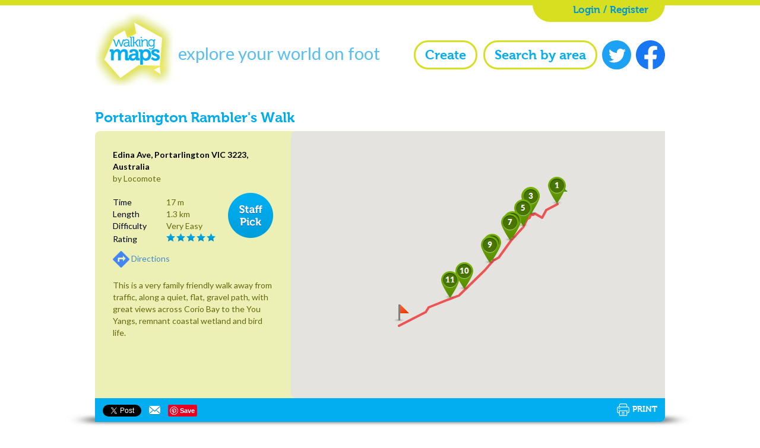

--- FILE ---
content_type: text/html; charset=utf-8
request_url: https://walkingmaps.com.au/walk/288
body_size: 62311
content:

<!DOCTYPE html>
<html>
<head>
	<meta charset="utf-8" />
	<meta http-equiv="X-UA-Compatible" content="IE=edge">
	<meta name="HandheldFriendly" content="True" />
	<meta name="MobileOptimized" content="320" />
	<!-- set viewport to device width -->
	<meta name="viewport" content="width=device-width, initial-scale=1.0" />
	<!-- iOS full screen browsing -->
	<meta name="apple-mobile-web-app-capable" content="no" />
	<title>Portarlington Rambler&#39;s Walk - Walking Maps</title>
	
    
    <link rel="canonical" href="https://walkingmaps.com.au/walk/288">

	<link type="text/css" rel="stylesheet" href="//fast.fonts.net/cssapi/e15789c2-a7a5-471e-92ce-dc9dd93768cd.css" />
	<link type="text/css" rel="stylesheet" href='//fonts.googleapis.com/css?family=Lato:400,700' />
	<link href="/content/css/bootstrap.css?5d8b42" rel="stylesheet" />
<link href="/content/css/main.css?63cf1b" rel="stylesheet" />
<link href="/content/css/home.css?5d8b42" rel="stylesheet" />
<link href="/content/css/walk.css?5d8b42" rel="stylesheet" />
<link href="/content/css/walkdetail.css?68f306" rel="stylesheet" />
<link href="/content/css/discover.css?68f2fc" rel="stylesheet" />
<link href="/content/css/create.css?60c003" rel="stylesheet" />
<link href="/content/css/profile.css?63cf1b" rel="stylesheet" />

	<link href="/Content/css/mobile.css?d=20210217" media="screen" rel="stylesheet" />
	<link href="/Content/css/print.css?d=20210217" media="print" rel="stylesheet" />
	<link href="/Content/css/owl.carousel.css?d=20210217" rel="stylesheet" />
	<link href="/Content/css/owl.transitions.css?d=20210217" rel="stylesheet" />

	
    <link href="/content/css/imgPin.default.css?d=20210217" rel="stylesheet" />

	<script src="/Content/js/prefixfree.js?d=20210217"></script>
	<!--[if lt IE 9]>
	<script src="/content/js/html5shiv.js"></script>
	<![endif]-->
	
    <meta property="fb:app_id" content="188220621291391" />
    <meta property="og:title" content="Portarlington Rambler&#39;s Walk" />
    <meta property="og:type" content="Website" />
    <meta property="og:site_name" content="Walking Maps" />
    <meta property="og:url" content="http://walkingmaps.com.au/walk/288" />
    <meta name="twitter:card" content="summary_large_image" />
    <meta property="twitter:title" content="Portarlington Rambler&#39;s Walk" />
    <meta property="twitter:description" content="This is a very family friendly walk away from traffic, along a quiet, flat, gravel path, with great views across  Corio Bay to the You Yangs, remnant coastal wetland and bird life." />

        <meta property="og:description" content="This is a very family friendly walk away from traffic, along a quiet, flat, gravel path, with great views across  Corio Bay to the You Yangs, remnant coastal wetland and bird life." />

                    <meta property="og:image" content="https://vwi-prod-s301.s3.amazonaws.com/cg-images/poi/large/288_1242.jpg?d=2024-09-06-10-44" />
                    <meta property="twitter:image" content="https://vwi-prod-s301.s3.amazonaws.com/cg-images/poi/large/288_1242.jpg?d=2024-09-06-10-44" />



        <!-- Google tag (gtag.js) -->
        <script async src="https://www.googletagmanager.com/gtag/js?id=G-X9D4L7N4D6"></script>
        <script>window.dataLayer = window.dataLayer || []; function gtag() { dataLayer.push(arguments); } gtag('js', new Date()); gtag('config', 'G-X9D4L7N4D6');</script>
</head>
<body>
	<div id="fb-root"></div>
	<script>

		(function (d, s, id) {
			var js, fjs = d.getElementsByTagName(s)[0];
			if (d.getElementById(id)) return;
			js = d.createElement(s); js.id = id;
			js.src = "//connect.facebook.net/en_GB/all.js#xfbml=1";
			fjs.parentNode.insertBefore(js, fjs);
		}(document, 'script', 'facebook-jssdk'));


	</script>

	
    <div id="mobile-maps">
    </div>


    <div id="page-wrapper">
        <header>
            <div class="container">
                <ul id="login-bar">
                        <li><a href="/accounts" >Login / Register</a></li>
                </ul>

				<nav class="nav-container">
					<div class="nav-main">
						<div class="social">
							<a class="facebook" target="_blank" href="https://www.facebook.com/victoriawalks"><span class="sr-only">Facebook</span></a>
							<a class="twitter" target="_blank" href="https://twitter.com/victoriawalks"><span class="sr-only">Twitter</span></a>
						</div>
						<ul class="nav-site">
							<li><a href="/create/step1" >Create</a></li>
							<li><a href="/discover" >Search by area</a></li>
						</ul>
					</div>
					<div class="header-logo">
						<a class="logo" href="/" nopin="nopin"><span class="sr-only">Walking Maps</span></a>
						<div class="subtitle">explore your world on foot</div>
					</div>
				</nav>
			</div>
		</header>


		<div id="PrintHeader" style="display: none;">
			<img src="/content/images/logo.jpg" /><div class="subtitle">explore your world on foot</div>
		</div>

		<div class="container body-content">
			




<input id="MarkerImagePath" type="hidden" value="//vwi-prod-s301.s3.amazonaws.com/" />
<input id="Markers" type="hidden" value="[{&quot;lat&quot;:-38.10836600,&quot;lng&quot;:144.63187400,&quot;snapToRoad&quot;:false,&quot;markerId&quot;:6912},{&quot;lat&quot;:-38.10869500,&quot;lng&quot;:144.63106400,&quot;snapToRoad&quot;:false,&quot;markerId&quot;:6913},{&quot;lat&quot;:-38.10914300,&quot;lng&quot;:144.63076400,&quot;snapToRoad&quot;:false,&quot;markerId&quot;:6914},{&quot;lat&quot;:-38.10889400,&quot;lng&quot;:144.63024300,&quot;snapToRoad&quot;:false,&quot;markerId&quot;:6915},{&quot;lat&quot;:-38.10896500,&quot;lng&quot;:144.63012500,&quot;snapToRoad&quot;:false,&quot;markerId&quot;:6916},{&quot;lat&quot;:-38.10898200,&quot;lng&quot;:144.62993500,&quot;snapToRoad&quot;:false,&quot;markerId&quot;:6917},{&quot;lat&quot;:-38.10913400,&quot;lng&quot;:144.62987100,&quot;snapToRoad&quot;:false,&quot;markerId&quot;:6918},{&quot;lat&quot;:-38.10921400,&quot;lng&quot;:144.62969900,&quot;snapToRoad&quot;:false,&quot;markerId&quot;:6919},{&quot;lat&quot;:-38.10965800,&quot;lng&quot;:144.62939900,&quot;snapToRoad&quot;:false,&quot;markerId&quot;:6920},{&quot;lat&quot;:-38.11042600,&quot;lng&quot;:144.62853000,&quot;snapToRoad&quot;:false,&quot;markerId&quot;:6921},{&quot;lat&quot;:-38.11138400,&quot;lng&quot;:144.62760700,&quot;snapToRoad&quot;:false,&quot;markerId&quot;:6922},{&quot;lat&quot;:-38.11155700,&quot;lng&quot;:144.62722600,&quot;snapToRoad&quot;:false,&quot;markerId&quot;:6923},{&quot;lat&quot;:-38.11215600,&quot;lng&quot;:144.62658800,&quot;snapToRoad&quot;:false,&quot;markerId&quot;:6924},{&quot;lat&quot;:-38.11354500,&quot;lng&quot;:144.62475000,&quot;snapToRoad&quot;:false,&quot;markerId&quot;:6925},{&quot;lat&quot;:-38.11424600,&quot;lng&quot;:144.62257200,&quot;snapToRoad&quot;:false,&quot;markerId&quot;:6926},{&quot;lat&quot;:-38.11451600,&quot;lng&quot;:144.62233600,&quot;snapToRoad&quot;:false,&quot;markerId&quot;:6927},{&quot;lat&quot;:-38.11526700,&quot;lng&quot;:144.62040500,&quot;snapToRoad&quot;:false,&quot;markerId&quot;:6928}]" />
<input id="PathDetail" type="hidden" value="[{&quot;lat&quot;:-38.10836596,&quot;lng&quot;:144.63187426},{&quot;lat&quot;:-38.10869520,&quot;lng&quot;:144.63106424},{&quot;lat&quot;:-38.10914262,&quot;lng&quot;:144.63076383},{&quot;lat&quot;:-38.10889358,&quot;lng&quot;:144.63024348},{&quot;lat&quot;:-38.10896534,&quot;lng&quot;:144.63012546},{&quot;lat&quot;:-38.10898222,&quot;lng&quot;:144.62993503},{&quot;lat&quot;:-38.10913418,&quot;lng&quot;:144.62987065},{&quot;lat&quot;:-38.10921437,&quot;lng&quot;:144.62969899},{&quot;lat&quot;:-38.10965757,&quot;lng&quot;:144.62939858},{&quot;lat&quot;:-38.11042577,&quot;lng&quot;:144.62852955},{&quot;lat&quot;:-38.11138389,&quot;lng&quot;:144.62760687},{&quot;lat&quot;:-38.11155694,&quot;lng&quot;:144.62722600},{&quot;lat&quot;:-38.11215629,&quot;lng&quot;:144.62658763},{&quot;lat&quot;:-38.11354491,&quot;lng&quot;:144.62475032},{&quot;lat&quot;:-38.11424553,&quot;lng&quot;:144.62257236},{&quot;lat&quot;:-38.11451565,&quot;lng&quot;:144.62233633},{&quot;lat&quot;:-38.11526692,&quot;lng&quot;:144.62040514}]" />
<input id="PointsOfInterest" type="hidden" value="[{&quot;lat&quot;:-38.10838900,&quot;lng&quot;:144.63181700,&quot;title&quot;:&quot;The Rotary Children&#39;s Park&quot;,&quot;summary&quot;:&quot;A nice open play area, with a miniature train track (runs seasonally check beforehand if it&#39;s running). &quot;,&quot;link&quot;:&quot;http://www.melbourneplaygrounds.com.au/melbourneplaygrounds-info.php?id=20943&quot;,&quot;isHazard&quot;:false,&quot;imgTag&quot;:&quot;Rotary Children&#39;s Park, miniature railway&quot;,&quot;poiId&quot;:1242,&quot;hasImage&quot;:true},{&quot;lat&quot;:-38.10898200,&quot;lng&quot;:144.62994200,&quot;title&quot;:&quot;Notice board&quot;,&quot;summary&quot;:&quot;Some good information about the Port Phillip Heads Marine National Park - it&#39;s history, local inhabitants and aquaculture.&quot;,&quot;isHazard&quot;:false,&quot;imgTag&quot;:&quot;Port Phillip Heads Marine National Park&quot;,&quot;poiId&quot;:1243,&quot;hasImage&quot;:true},{&quot;lat&quot;:-38.10899800,&quot;lng&quot;:144.62992800,&quot;title&quot;:&quot;Memorial Cairn&quot;,&quot;summary&quot;:&quot;In 1989 a 16 year old boy was drowned trying to save his brother.&quot;,&quot;isHazard&quot;:false,&quot;imgTag&quot;:&quot;memorial cairn&quot;,&quot;poiId&quot;:1244,&quot;hasImage&quot;:true},{&quot;lat&quot;:-38.10901200,&quot;lng&quot;:144.62992200,&quot;title&quot;:&quot;Official start of Rambler&#39;s Walk&quot;,&quot;summary&quot;:&quot;Watch out for fellow bike riders. If you&#39;re bringing your pooch, please keep your dog on a lead.&quot;,&quot;isHazard&quot;:false,&quot;imgTag&quot;:&quot;Rambler&#39;s Walk&quot;,&quot;poiId&quot;:1245,&quot;hasImage&quot;:true},{&quot;lat&quot;:-38.10965800,&quot;lng&quot;:144.62939900,&quot;title&quot;:&quot;Native trees and bushes&quot;,&quot;summary&quot;:&quot;The scenery is very pleasant along Rambler&#39;s Walk. There are various indigenous plants to admire along the way.&quot;,&quot;isHazard&quot;:false,&quot;imgTag&quot;:&quot;Rambler&#39;s Walk, Portarlington&quot;,&quot;poiId&quot;:1246,&quot;hasImage&quot;:true},{&quot;lat&quot;:-38.11035500,&quot;lng&quot;:144.62861000,&quot;title&quot;:&quot;Fisherman&#39;s cottages to modern mansions&quot;,&quot;summary&quot;:&quot;Portarlington used to be a small seaside town. There are now many enormous houses as a result of more recent developments.&quot;,&quot;isHazard&quot;:false,&quot;imgTag&quot;:&quot;&quot;,&quot;poiId&quot;:1247,&quot;hasImage&quot;:true},{&quot;lat&quot;:-38.11049500,&quot;lng&quot;:144.62846300,&quot;title&quot;:&quot;More trees and bushes&quot;,&quot;summary&quot;:&quot;Some well established tall trees have been planted by residents.&quot;,&quot;isHazard&quot;:false,&quot;imgTag&quot;:&quot;&quot;,&quot;poiId&quot;:1248,&quot;hasImage&quot;:true},{&quot;lat&quot;:-38.11162300,&quot;lng&quot;:144.62715500,&quot;title&quot;:&quot;Rest stop&quot;,&quot;summary&quot;:&quot;There are several benches on this walking track. Take your pick from one of these two charming blue seats and gaze out to the You Yangs and beyond.&quot;,&quot;isHazard&quot;:false,&quot;imgTag&quot;:&quot;&quot;,&quot;poiId&quot;:1250,&quot;hasImage&quot;:true},{&quot;lat&quot;:-38.11177900,&quot;lng&quot;:144.62699000,&quot;title&quot;:&quot;Coastal vegetation&quot;,&quot;summary&quot;:&quot;Salt bush and noonflower.&quot;,&quot;isHazard&quot;:false,&quot;imgTag&quot;:&quot;&quot;,&quot;poiId&quot;:1251,&quot;hasImage&quot;:true},{&quot;lat&quot;:-38.11325400,&quot;lng&quot;:144.62513500,&quot;title&quot;:&quot;A small lagoon&quot;,&quot;summary&quot;:&quot;These areas provide protection from strong coastal winds for birds. You might see seagulls, pelicans, cormorants or ducks. These areas are at risk of inundation with storm surges and rising sea levels&quot;,&quot;isHazard&quot;:false,&quot;imgTag&quot;:&quot;&quot;,&quot;poiId&quot;:1252,&quot;hasImage&quot;:true},{&quot;lat&quot;:-38.11375500,&quot;lng&quot;:144.62409800,&quot;title&quot;:&quot;Olive grove on the hill behind the town&quot;,&quot;summary&quot;:&quot;Look to the south, between the houses and over to the hill for our local olive grove!&quot;,&quot;isHazard&quot;:false,&quot;imgTag&quot;:&quot;&quot;,&quot;poiId&quot;:1253,&quot;hasImage&quot;:true}]" />
<input id="PoiImageNameFirstPart" type="hidden" value="//vwi-prod-s301.s3.amazonaws.com/cg-images/poi/large/288_" />

<div id="MobileRatingModal" class="modal fade">
    <div class="modal-dialog">
        <div class="modal-content form-modal">
            <div class="modal-header">
                <button type="button" class="close" data-dismiss="modal" aria-hidden="true">&times;</button>
                <h4 class="modal-title">Rate this walk</h4>
            </div>

            <div class="modal-body">
                <div class="mobile-rating">
                    <div id="MobileStarRate" data-walkid="288" data-hasrated="false" class="stars">
                        <div data-rating="1" class="star empty"></div>
                        <div data-rating="2" class="star empty"></div>
                        <div data-rating="3" class="star empty"></div>
                        <div data-rating="4" class="star empty"></div>
                        <div data-rating="5" class="star empty"></div>
                    </div>
                </div>
            </div>

            <div class="modal-footer">
                <div class="button-row">
                    <button type="button" class="btn btn-primary" id="MobileRateBtn" data-dismiss="modal">Rate this walk</button>
                </div>
            </div>
        </div><!-- /.modal-content -->
    </div><!-- /.modal-dialog -->
</div><!-- /.modal -->
<!-- Large modal -->
<div class="modal fade bs-example-modal-lg detail-image-modal" id="ImageModal" tabindex="-1" role="dialog" aria-labelledby="myLargeModalLabel" aria-hidden="true">
    <div class="modal-dialog modal-lg">
        <div class="modal-content">
            <div class="modal-header">
                <button type="button" class="close" data-dismiss="modal" aria-label="Close"><span aria-hidden="true">&times;</span></button>
                <h4 class="modal-title">Modal title</h4>
            </div>
            <div class="modal-body">
                <div id="poi-carousel" class="carousel slide" data-ride="carousel" data-interval="false">
                    <!-- Wrapper for slides -->
                    <div class="carousel-inner" role="listbox">
                            <div class="item" data-poi-title="The Rotary Children&#39;s Park" data-poi-id="1242">
                                <img src="//vwi-prod-s301.s3.amazonaws.com/cg-images/poi/large/288_1242.jpg" height="800" width="600" nopin="nopin" />
                            </div>
                            <div class="item" data-poi-title="Notice board" data-poi-id="1243">
                                <img src="//vwi-prod-s301.s3.amazonaws.com/cg-images/poi/large/288_1243.jpg" height="800" width="600" nopin="nopin" />
                            </div>
                            <div class="item" data-poi-title="Memorial Cairn" data-poi-id="1244">
                                <img src="//vwi-prod-s301.s3.amazonaws.com/cg-images/poi/large/288_1244.jpg" height="800" width="600" nopin="nopin" />
                            </div>
                            <div class="item" data-poi-title="Official start of Rambler&#39;s Walk" data-poi-id="1245">
                                <img src="//vwi-prod-s301.s3.amazonaws.com/cg-images/poi/large/288_1245.jpg" height="800" width="600" nopin="nopin" />
                            </div>
                            <div class="item" data-poi-title="Native trees and bushes" data-poi-id="1246">
                                <img src="//vwi-prod-s301.s3.amazonaws.com/cg-images/poi/large/288_1246.jpg" height="800" width="600" nopin="nopin" />
                            </div>
                            <div class="item" data-poi-title="Fisherman&#39;s cottages to modern mansions" data-poi-id="1247">
                                <img src="//vwi-prod-s301.s3.amazonaws.com/cg-images/poi/large/288_1247.jpg" height="800" width="600" nopin="nopin" />
                            </div>
                            <div class="item" data-poi-title="More trees and bushes" data-poi-id="1248">
                                <img src="//vwi-prod-s301.s3.amazonaws.com/cg-images/poi/large/288_1248.jpg" height="800" width="600" nopin="nopin" />
                            </div>
                            <div class="item" data-poi-title="Rest stop" data-poi-id="1250">
                                <img src="//vwi-prod-s301.s3.amazonaws.com/cg-images/poi/large/288_1250.jpg" height="800" width="600" nopin="nopin" />
                            </div>
                            <div class="item" data-poi-title="Coastal vegetation" data-poi-id="1251">
                                <img src="//vwi-prod-s301.s3.amazonaws.com/cg-images/poi/large/288_1251.jpg" height="800" width="600" nopin="nopin" />
                            </div>
                            <div class="item" data-poi-title="A small lagoon" data-poi-id="1252">
                                <img src="//vwi-prod-s301.s3.amazonaws.com/cg-images/poi/large/288_1252.jpg" height="800" width="600" nopin="nopin" />
                            </div>
                            <div class="item" data-poi-title="Olive grove on the hill behind the town" data-poi-id="1253">
                                <img src="//vwi-prod-s301.s3.amazonaws.com/cg-images/poi/large/288_1253.jpg" height="800" width="600" nopin="nopin" />
                            </div>
                    </div>
                    <!-- Controls -->
                    <a class="left carousel-control" href="#poi-carousel" role="button" data-slide="prev">
                        <span class="glyphicon glyphicon-chevron-left" aria-hidden="true"></span>
                        <span class="sr-only">Previous</span>
                    </a>
                    <a class="right carousel-control" href="#poi-carousel" role="button" data-slide="next">
                        <span class="glyphicon glyphicon-chevron-right" aria-hidden="true"></span>
                        <span class="sr-only">Next</span>
                    </a>
                </div>
            </div>
            <div class="modal-footer">
                <div class="fb-share-button" data-href="http://walkingmaps.com.au/walk/288" data-type="button_count"></div>
            </div>
        </div>
    </div>
</div>

<div class="mobile-only mobile-map-toggle">

    <div class="mobile-buttons">
            <a href="javascript:void(0)" onclick="history.back(-1)" style=visibility:hidden>Back</a>

        <span class="combined">
            <a href="javascript:void(0)" id="MobileInfoBtn" class="combined active">Info</a>
            <a href="javascript:void(0)" id="MobileMapBtn" class="combined">Map</a>
        </span>
    </div>
</div>


<h3 class="desktop-only">Portarlington Rambler&#39;s Walk</h3>
<div class="shadow-holder">
    <div class="detail-holder">
        <div class="row">
            <div class="col-xs-4 mobile-info-view">
                <div class="inner">
                    <div class="desktop-only">
                        <div class="address">Edina Ave, Portarlington VIC 3223, Australia</div>
                                                <div class="byline">by Locomote</div>
                    </div>
                    <div class="mobile-only">
                        <h3>Portarlington Rambler&#39;s Walk</h3>
                        <div class="address">Edina Ave, Portarlington VIC 3223, Australia</div>
                        <div class="byline">by Locomote</div>
                        <hr />
                    </div>
                    <div class="metrics">
                                <div class="IsStaffPick"><span class="sr-only">Staff Pick</span></div>
                                                    <div class="metric-row">
                                <label>Time</label>

                                
                                17 m 
                            </div>
                                                    <div class="metric-row"><label>Length</label>1.3 km</div>
                        <div class="metric-row"><label>Difficulty</label>Very Easy</div>
                        <div class="metric-row rating-row">
                            <label>Rating</label>
                            <div class="walk-rating">
                                        <div class="star"></div>
                                        <div class="star"></div>
                                        <div class="star"></div>
                                        <div class="star"></div>
                                        <div class="star"></div>
                            </div>
                        </div>
                        <div style="margin-top: 10px;">
                            <a href="https://www.google.com.au/maps/dir/?api=1&destination=-38.10836600,144.63187400" target="_blank" rel="noreferrer"><img src="/content/images/icons/directions.png" alt="Directions to walk" width="28" /></a>&nbsp;<a href="https://www.google.com.au/maps/dir/?api=1&destination=-38.10836600,144.63187400" target="_blank" rel="noreferrer">Directions</a>
                        </div>
                    </div>

                        <div class="mobile-only mobile-walk-carousel-holder mobile-info-view">
                            <div id="mobile-walk-carousel">
                                    <div class="item" data-poi-id="1242" data-poi-title="The Rotary Children&#39;s Park"><img src="//vwi-prod-s301.s3.amazonaws.com/cg-images/poi/square/288_1242.jpg" nopin="nopin" /></div>
                                    <div class="item" data-poi-id="1243" data-poi-title="Notice board"><img src="//vwi-prod-s301.s3.amazonaws.com/cg-images/poi/square/288_1243.jpg" nopin="nopin" /></div>
                                    <div class="item" data-poi-id="1244" data-poi-title="Memorial Cairn"><img src="//vwi-prod-s301.s3.amazonaws.com/cg-images/poi/square/288_1244.jpg" nopin="nopin" /></div>
                                    <div class="item" data-poi-id="1245" data-poi-title="Official start of Rambler&#39;s Walk"><img src="//vwi-prod-s301.s3.amazonaws.com/cg-images/poi/square/288_1245.jpg" nopin="nopin" /></div>
                                    <div class="item" data-poi-id="1246" data-poi-title="Native trees and bushes"><img src="//vwi-prod-s301.s3.amazonaws.com/cg-images/poi/square/288_1246.jpg" nopin="nopin" /></div>
                                    <div class="item" data-poi-id="1247" data-poi-title="Fisherman&#39;s cottages to modern mansions"><img src="//vwi-prod-s301.s3.amazonaws.com/cg-images/poi/square/288_1247.jpg" nopin="nopin" /></div>
                                    <div class="item" data-poi-id="1248" data-poi-title="More trees and bushes"><img src="//vwi-prod-s301.s3.amazonaws.com/cg-images/poi/square/288_1248.jpg" nopin="nopin" /></div>
                                    <div class="item" data-poi-id="1250" data-poi-title="Rest stop"><img src="//vwi-prod-s301.s3.amazonaws.com/cg-images/poi/square/288_1250.jpg" nopin="nopin" /></div>
                                    <div class="item" data-poi-id="1251" data-poi-title="Coastal vegetation"><img src="//vwi-prod-s301.s3.amazonaws.com/cg-images/poi/square/288_1251.jpg" nopin="nopin" /></div>
                                    <div class="item" data-poi-id="1252" data-poi-title="A small lagoon"><img src="//vwi-prod-s301.s3.amazonaws.com/cg-images/poi/square/288_1252.jpg" nopin="nopin" /></div>
                                    <div class="item" data-poi-id="1253" data-poi-title="Olive grove on the hill behind the town"><img src="//vwi-prod-s301.s3.amazonaws.com/cg-images/poi/square/288_1253.jpg" nopin="nopin" /></div>
                            </div>
                        </div>

                    <p class="desktop-only">This is a very family friendly walk away from traffic, along a quiet, flat, gravel path, with great views across  Corio Bay to the You Yangs, remnant coastal wetland and bird life.</p>
                </div>
            </div>
            <div class="col-xs-8 mobile-map-view mobile-only-hide" id="desktop-maps">
                    <div class="detail-map-holder" content="nopin" style="">
                        <div id="map-canvas"></div>
                    </div>
            </div>
        </div>
        <div class="social-widgets">
            <div class="fb-share-button" data-href="http://walkingmaps.com.au/walk/288" data-type="button_count"></div>
            <div class="twitter"><a href="https://twitter.com/share" class="twitter-share-button" data-url="" data-lang="en">Tweet</a></div>
            <a href="mailto:?to=&body=Link:http://walkingmaps.com.au/walk/288&subject=Portarlington%20Rambler&#39;s%20Walk" class="email"><span class="sr-only">Email</span></a>
                <a class="pinterest" id="PinterestBtn" href="https://www.pinterest.com/pin/create/button/">
                    <img src="//assets.pinterest.com/images/pidgets/pinit_fg_en_rect_gray_20.png" />
                </a>

            <a href="javascript:void(0);" id="PrintBtn" data-toggle="tooltip" data-placement="top" title="Zoom/pan the map before printing to obtain the desired result"><span class="icon"></span>Print</a>
        </div>
    </div>
    <div class="shadow"></div>
</div>


    <div class="walk-carousel-holder">
        <div id="walk-carousel">
                <div class="item" data-poi-id="1242" data-poi-title="The Rotary Children&#39;s Park">
                    <img src="//vwi-prod-s301.s3.amazonaws.com/cg-images/poi/thumb/288_1242.jpg" height="100" width="100" nopin="nopin" />
                </div>
                <div class="item" data-poi-id="1243" data-poi-title="Notice board">
                    <img src="//vwi-prod-s301.s3.amazonaws.com/cg-images/poi/thumb/288_1243.jpg" height="100" width="100" nopin="nopin" />
                </div>
                <div class="item" data-poi-id="1244" data-poi-title="Memorial Cairn">
                    <img src="//vwi-prod-s301.s3.amazonaws.com/cg-images/poi/thumb/288_1244.jpg" height="100" width="100" nopin="nopin" />
                </div>
                <div class="item" data-poi-id="1245" data-poi-title="Official start of Rambler&#39;s Walk">
                    <img src="//vwi-prod-s301.s3.amazonaws.com/cg-images/poi/thumb/288_1245.jpg" height="100" width="100" nopin="nopin" />
                </div>
                <div class="item" data-poi-id="1246" data-poi-title="Native trees and bushes">
                    <img src="//vwi-prod-s301.s3.amazonaws.com/cg-images/poi/thumb/288_1246.jpg" height="100" width="100" nopin="nopin" />
                </div>
                <div class="item" data-poi-id="1247" data-poi-title="Fisherman&#39;s cottages to modern mansions">
                    <img src="//vwi-prod-s301.s3.amazonaws.com/cg-images/poi/thumb/288_1247.jpg" height="100" width="100" nopin="nopin" />
                </div>
                <div class="item" data-poi-id="1248" data-poi-title="More trees and bushes">
                    <img src="//vwi-prod-s301.s3.amazonaws.com/cg-images/poi/thumb/288_1248.jpg" height="100" width="100" nopin="nopin" />
                </div>
                <div class="item" data-poi-id="1250" data-poi-title="Rest stop">
                    <img src="//vwi-prod-s301.s3.amazonaws.com/cg-images/poi/thumb/288_1250.jpg" height="100" width="100" nopin="nopin" />
                </div>
                <div class="item" data-poi-id="1251" data-poi-title="Coastal vegetation">
                    <img src="//vwi-prod-s301.s3.amazonaws.com/cg-images/poi/thumb/288_1251.jpg" height="100" width="100" nopin="nopin" />
                </div>
                <div class="item" data-poi-id="1252" data-poi-title="A small lagoon">
                    <img src="//vwi-prod-s301.s3.amazonaws.com/cg-images/poi/thumb/288_1252.jpg" height="100" width="100" nopin="nopin" />
                </div>
                <div class="item" data-poi-id="1253" data-poi-title="Olive grove on the hill behind the town">
                    <img src="//vwi-prod-s301.s3.amazonaws.com/cg-images/poi/thumb/288_1253.jpg" height="100" width="100" nopin="nopin" />
                </div>
        </div>
        <div class="slide-controls">
            <a class="slide-next" href="javascript:void(0)"><span class="sr-only">Next</span></a>
            <a class="slide-prev" href="javascript:void(0)"><span class="sr-only">Prev</span></a>
        </div>
    </div>

<div class="mobile-social mobile-only" style="margin-left: 15px; margin-right: 15px; margin-bottom: 15px;">
    <div class="fb-share-button" data-href="http://walkingmaps.com.au/walk/288" data-type="button_count"></div>    
    <div class="twitter"><a href="https://twitter.com/share" class="twitter-share-button" data-url="" data-lang="en">Tweet</a></div>
    <div>
        <a href="mailto:?to=&body=Link:http://walkingmaps.com.au/walk/288&subject=Portarlington%20Rambler&#39;s%20Walk" class="email"><span class="sr-only">Email</span></a>
    </div>
        <div>
            <a class="pinterest" id="PinterestBtn" href="https://www.pinterest.com/pin/create/button/"><img src="//assets.pinterest.com/images/pidgets/pinit_fg_en_rect_gray_20.png" /></a>
        </div>
    <div>
        <a class="info-link" href="/mobileinfo">i</a>
    </div>
</div>

<div class="walk-extra mobile-info-view">
    <div class="row title-and-rating">
        <div class="col-xs-6">
            <h3>Portarlington Rambler&#39;s Walk <span class="byline">created by Locomote</span></h3>
        </div>
        <div class="col-xs-6">
            <div class="rating-controls">
                <a id="ImproperContent" class="improper-content" href="https://www.victoriawalks.org.au/WalkingMaps_feedback/" target="_blank">Report improper content</a>
                <div class="rating">
                    <span>Rate this walk</span>

                    <div id="WalkRating" data-walkid="288" data-hasrated="false" class="stars">
                        <div data-rating="1" class="star empty"></div>
                        <div data-rating="2" class="star empty"></div>
                        <div data-rating="3" class="star empty"></div>
                        <div data-rating="4" class="star empty"></div>
                        <div data-rating="5" class="star empty"></div>
                    </div>
                </div>
            </div>
        </div>
    </div>



    <h3 class="mobile-only">Summary</h3>
    <p class="mobile-only">This is a very family friendly walk away from traffic, along a quiet, flat, gravel path, with great views across  Corio Bay to the You Yangs, remnant coastal wetland and bird life.</p>


<h3 class="mobile-only">Description</h3>            <div><a target="_blank" href="http://www.bellarinebayside.com.au/how-to-find-us.asp">Find out more</a></div>
        <br />

        <p>Find your way to the Point Richards car park (if coming by car, turn left off Portarlington Road 500m before the township).<br /><br />The entrance to the walk is just past the jetty and the Marine National Park board in the car park. The track runs between Rambler's Road and the water's edge. <br /><br />You can continue walking further on the track or simply turn back to return to the start point.</p>


    <div class="rating-controls mobile-only">

        <div class="rating" id="MobileWalkRating">
            <span>Rate this walk</span>
            <div data-walkid="288" data-hasrated="false" class="stars">
                <div data-rating="1" class="star empty"></div>
                <div data-rating="2" class="star empty"></div>
                <div data-rating="3" class="star empty"></div>
                <div data-rating="4" class="star empty"></div>
                <div data-rating="5" class="star empty"></div>
            </div>
        </div>
    </div>


    <p>
        <b>42694 Views</b>
    </p>

        <hr class="mobile-only" />
        <div class="walk-poi">
            <h4>Points of Interest</h4>
            <div class="row">
                    <div class="col-xs-4">
                        <div class="poi-tile hasimage">
                                <img src="//vwi-prod-s301.s3.amazonaws.com/cg-images/poi/square/288_1242.jpg" data-poi-id="1242" data-poi-title="The Rotary Children&#39;s Park" height="100" width="100" nopin="nopin" />
                                <img src="//vwi-prod-s301.s3.amazonaws.com/cg-images/poi/large/288_1242.jpg" data-poi-id="1242" data-poi-title="The Rotary Children&#39;s Park" data-pin-url="https://walkingmaps.com.au/walk/288" data-pin-description="A nice open play area, with a miniature train track (runs seasonally check beforehand if it&#39;s running). " />
                            <h5>1. The Rotary Children&#39;s Park</h5>
                            <p>A nice open play area, with a miniature train track (runs seasonally check beforehand if it&#39;s running). </p>
                                <p>
                                    <a href="http://www.melbourneplaygrounds.com.au/melbourneplaygrounds-info.php?id=20943" target="_blank">Find out more</a>
                                </p>
                        </div>
                    </div>
                    <div class="col-xs-4">
                        <div class="poi-tile hasimage">
                                <img src="//vwi-prod-s301.s3.amazonaws.com/cg-images/poi/square/288_1243.jpg" data-poi-id="1243" data-poi-title="Notice board" height="100" width="100" nopin="nopin" />
                                <img src="//vwi-prod-s301.s3.amazonaws.com/cg-images/poi/large/288_1243.jpg" data-poi-id="1243" data-poi-title="Notice board" data-pin-url="https://walkingmaps.com.au/walk/288" data-pin-description="Some good information about the Port Phillip Heads Marine National Park - it&#39;s history, local inhabitants and aquaculture." />
                            <h5>2. Notice board</h5>
                            <p>Some good information about the Port Phillip Heads Marine National Park - it&#39;s history, local inhabitants and aquaculture.</p>
                        </div>
                    </div>
                    <div class="col-xs-4">
                        <div class="poi-tile hasimage">
                                <img src="//vwi-prod-s301.s3.amazonaws.com/cg-images/poi/square/288_1244.jpg" data-poi-id="1244" data-poi-title="Memorial Cairn" height="100" width="100" nopin="nopin" />
                                <img src="//vwi-prod-s301.s3.amazonaws.com/cg-images/poi/large/288_1244.jpg" data-poi-id="1244" data-poi-title="Memorial Cairn" data-pin-url="https://walkingmaps.com.au/walk/288" data-pin-description="In 1989 a 16 year old boy was drowned trying to save his brother." />
                            <h5>3. Memorial Cairn</h5>
                            <p>In 1989 a 16 year old boy was drowned trying to save his brother.</p>
                        </div>
                    </div>
                    <div class="col-xs-4">
                        <div class="poi-tile hasimage">
                                <img src="//vwi-prod-s301.s3.amazonaws.com/cg-images/poi/square/288_1245.jpg" data-poi-id="1245" data-poi-title="Official start of Rambler&#39;s Walk" height="100" width="100" nopin="nopin" />
                                <img src="//vwi-prod-s301.s3.amazonaws.com/cg-images/poi/large/288_1245.jpg" data-poi-id="1245" data-poi-title="Official start of Rambler&#39;s Walk" data-pin-url="https://walkingmaps.com.au/walk/288" data-pin-description="Watch out for fellow bike riders. If you&#39;re bringing your pooch, please keep your dog on a lead." />
                            <h5>4. Official start of Rambler&#39;s Walk</h5>
                            <p>Watch out for fellow bike riders. If you&#39;re bringing your pooch, please keep your dog on a lead.</p>
                        </div>
                    </div>
                    <div class="col-xs-4">
                        <div class="poi-tile hasimage">
                                <img src="//vwi-prod-s301.s3.amazonaws.com/cg-images/poi/square/288_1246.jpg" data-poi-id="1246" data-poi-title="Native trees and bushes" height="100" width="100" nopin="nopin" />
                                <img src="//vwi-prod-s301.s3.amazonaws.com/cg-images/poi/large/288_1246.jpg" data-poi-id="1246" data-poi-title="Native trees and bushes" data-pin-url="https://walkingmaps.com.au/walk/288" data-pin-description="The scenery is very pleasant along Rambler&#39;s Walk. There are various indigenous plants to admire along the way." />
                            <h5>5. Native trees and bushes</h5>
                            <p>The scenery is very pleasant along Rambler&#39;s Walk. There are various indigenous plants to admire along the way.</p>
                        </div>
                    </div>
                    <div class="col-xs-4">
                        <div class="poi-tile hasimage">
                                <img src="//vwi-prod-s301.s3.amazonaws.com/cg-images/poi/square/288_1247.jpg" data-poi-id="1247" data-poi-title="Fisherman&#39;s cottages to modern mansions" height="100" width="100" nopin="nopin" />
                                <img src="//vwi-prod-s301.s3.amazonaws.com/cg-images/poi/large/288_1247.jpg" data-poi-id="1247" data-poi-title="Fisherman&#39;s cottages to modern mansions" data-pin-url="https://walkingmaps.com.au/walk/288" data-pin-description="Portarlington used to be a small seaside town. There are now many enormous houses as a result of more recent developments." />
                            <h5>6. Fisherman&#39;s cottages to modern mansions</h5>
                            <p>Portarlington used to be a small seaside town. There are now many enormous houses as a result of more recent developments.</p>
                        </div>
                    </div>
                    <div class="col-xs-4">
                        <div class="poi-tile hasimage">
                                <img src="//vwi-prod-s301.s3.amazonaws.com/cg-images/poi/square/288_1248.jpg" data-poi-id="1248" data-poi-title="More trees and bushes" height="100" width="100" nopin="nopin" />
                                <img src="//vwi-prod-s301.s3.amazonaws.com/cg-images/poi/large/288_1248.jpg" data-poi-id="1248" data-poi-title="More trees and bushes" data-pin-url="https://walkingmaps.com.au/walk/288" data-pin-description="Some well established tall trees have been planted by residents." />
                            <h5>7. More trees and bushes</h5>
                            <p>Some well established tall trees have been planted by residents.</p>
                        </div>
                    </div>
                    <div class="col-xs-4">
                        <div class="poi-tile hasimage">
                                <img src="//vwi-prod-s301.s3.amazonaws.com/cg-images/poi/square/288_1250.jpg" data-poi-id="1250" data-poi-title="Rest stop" height="100" width="100" nopin="nopin" />
                                <img src="//vwi-prod-s301.s3.amazonaws.com/cg-images/poi/large/288_1250.jpg" data-poi-id="1250" data-poi-title="Rest stop" data-pin-url="https://walkingmaps.com.au/walk/288" data-pin-description="There are several benches on this walking track. Take your pick from one of these two charming blue seats and gaze out to the You Yangs and beyond." />
                            <h5>8. Rest stop</h5>
                            <p>There are several benches on this walking track. Take your pick from one of these two charming blue seats and gaze out to the You Yangs and beyond.</p>
                        </div>
                    </div>
                    <div class="col-xs-4">
                        <div class="poi-tile hasimage">
                                <img src="//vwi-prod-s301.s3.amazonaws.com/cg-images/poi/square/288_1251.jpg" data-poi-id="1251" data-poi-title="Coastal vegetation" height="100" width="100" nopin="nopin" />
                                <img src="//vwi-prod-s301.s3.amazonaws.com/cg-images/poi/large/288_1251.jpg" data-poi-id="1251" data-poi-title="Coastal vegetation" data-pin-url="https://walkingmaps.com.au/walk/288" data-pin-description="Salt bush and noonflower." />
                            <h5>9. Coastal vegetation</h5>
                            <p>Salt bush and noonflower.</p>
                        </div>
                    </div>
                    <div class="col-xs-4">
                        <div class="poi-tile hasimage">
                                <img src="//vwi-prod-s301.s3.amazonaws.com/cg-images/poi/square/288_1252.jpg" data-poi-id="1252" data-poi-title="A small lagoon" height="100" width="100" nopin="nopin" />
                                <img src="//vwi-prod-s301.s3.amazonaws.com/cg-images/poi/large/288_1252.jpg" data-poi-id="1252" data-poi-title="A small lagoon" data-pin-url="https://walkingmaps.com.au/walk/288" data-pin-description="These areas provide protection from strong coastal winds for birds. You might see seagulls, pelicans, cormorants or ducks. These areas are at risk of inundation with storm surges and rising sea levels" />
                            <h5>10. A small lagoon</h5>
                            <p>These areas provide protection from strong coastal winds for birds. You might see seagulls, pelicans, cormorants or ducks. These areas are at risk of inundation with storm surges and rising sea levels</p>
                        </div>
                    </div>
                    <div class="col-xs-4">
                        <div class="poi-tile hasimage">
                                <img src="//vwi-prod-s301.s3.amazonaws.com/cg-images/poi/square/288_1253.jpg" data-poi-id="1253" data-poi-title="Olive grove on the hill behind the town" height="100" width="100" nopin="nopin" />
                                <img src="//vwi-prod-s301.s3.amazonaws.com/cg-images/poi/large/288_1253.jpg" data-poi-id="1253" data-poi-title="Olive grove on the hill behind the town" data-pin-url="https://walkingmaps.com.au/walk/288" data-pin-description="Look to the south, between the houses and over to the hill for our local olive grove!" />
                            <h5>11. Olive grove on the hill behind the town</h5>
                            <p>Look to the south, between the houses and over to the hill for our local olive grove!</p>
                        </div>
                    </div>
            </div>
        </div>

    <hr class="mobile-only" />
    <h4>Features</h4>
    <div class="row walk-features">
            <div class="col-xs-3" style="margin-bottom:10px;">
                <img src="//walkingmaps-stage.s3.amazonaws.com/content/images/features/feature_2.png" alt="Playground" /> Playground
            </div>
            <div class="col-xs-3" style="margin-bottom:10px;">
                <img src="//walkingmaps-stage.s3.amazonaws.com/content/images/features/feature_3.png" alt="Picnic spot" /> Picnic spot
            </div>
            <div class="col-xs-3" style="margin-bottom:10px;">
                <img src="//walkingmaps-stage.s3.amazonaws.com/content/images/features/feature_6.png" alt="Seating available" /> Seating available
            </div>
            <div class="col-xs-3" style="margin-bottom:10px;">
                <img src="//walkingmaps-stage.s3.amazonaws.com/content/images/features/feature_11.png" alt="Local treasures" /> Local treasures
            </div>
            <div class="col-xs-3" style="margin-bottom:10px;">
                <img src="//walkingmaps-stage.s3.amazonaws.com/content/images/features/feature_12.png" alt="Art and culture" /> Art and culture
            </div>
            <div class="col-xs-3" style="margin-bottom:10px;">
                <img src="//walkingmaps-stage.s3.amazonaws.com/content/images/features/feature_15.png" alt="Park / Garden" /> Park / Garden
            </div>
    </div>

    <hr class="mobile-only" />

    <div class="rating-controls mobile-only">
        <a id="MobileImproperContent" class="improper-content" href="https://www.victoriawalks.org.au/WalkingMaps_feedback/" target="_blank">Report improper content</a>
    </div>

</div>


<div id="WalkPromos" class="desktop-only">
    


	<div class="promo-walks">
		<h3>Popular Walks</h3>
		<div class="row walk-tile-holder">


<div class="col-xs-4">
    <div class="walk-tile">
        <h4 class="hide-overflow"><a href="/walk/4216">1000 Steps, Kokoda Memorial Walk, Upper Ferntree Gully</a></h4>
        <div class="walk-detail">
            <div class="hide-overflow walk-location">
                Tremont
            </div>

3.35 km
            <div class="hide-overflow">

                    
                    50 m 
            </div>
            <div class="hide-overflow">
                Intermediate
            </div>
            <div class="walk-rating">
                        <div class="star"></div>
                        <div class="star"></div>
                        <div class="star"></div>
                        <div class="star"></div>
                        <div class="star empty"></div>
            </div>
        </div>

		<a href="/walk/4216">

				<img src="//vwi-prod-s301.s3.amazonaws.com/cg-images/poi/promo/4216_17364.jpg" alt="1000 Steps, Kokoda Memorial Walk, Upper Ferntree Gully" height="135" width="180" nopin="nopin" />

		</a>
</div>
</div>

<div class="col-xs-4">
    <div class="walk-tile">
        <h4 class="hide-overflow"><a href="/walk/4789">White’s Rock Walk</a></h4>
        <div class="walk-detail">
            <div class="hide-overflow walk-location">
                Creek Junction
            </div>

3.85 km
            <div class="hide-overflow">

                    1 h 
                    30 m 
            </div>
            <div class="hide-overflow">
                Intermediate
            </div>
            <div class="walk-rating">
                        <div class="star"></div>
                        <div class="star"></div>
                        <div class="star"></div>
                        <div class="star"></div>
                        <div class="star empty"></div>
            </div>
        </div>

		<a href="/walk/4789">

				<img src="//vwi-prod-s301.s3.amazonaws.com/cg-images/poi/promo/4789_20313.jpg" alt="White’s Rock Walk" height="135" width="180" nopin="nopin" />

		</a>
</div>
</div>

<div class="col-xs-4">
    <div class="walk-tile">
        <h4 class="hide-overflow"><a href="/walk/5710">Golden sun moth walk, Malcolm Creek</a></h4>
        <div class="walk-detail">
            <div class="hide-overflow walk-location">
                Craigieburn
            </div>

1.67 km
            <div class="hide-overflow">

                    
                    25 m 
            </div>
            <div class="hide-overflow">
                Easy
            </div>
            <div class="walk-rating">
                        <div class="star"></div>
                        <div class="star"></div>
                        <div class="star"></div>
                        <div class="star"></div>
                        <div class="star"></div>
            </div>
        </div>

		<a href="/walk/5710">

				<img src="//vwi-prod-s301.s3.amazonaws.com/cg-images/poi/promo/5710_25572.jpg" alt="Golden sun moth walk, Malcolm Creek" height="135" width="180" nopin="nopin" />

		</a>
</div>
</div>		</div>
	</div>
	<div class="promo-walks">
		<div class="row walk-tile-holder">



<div class="col-xs-4">
    <div class="walk-tile theme">
        <h4 class="hide-overflow"><a href="/discover?Themes=14&amp;Search=true">South West Walks</a></h4>
        <a href="/discover?Themes=14&amp;Search=true">
            <img src="//vwi-prod-s301.s3.amazonaws.com/cg-images/slider/T14.jpg?temp=0556cf8c436644c9b00b1005b9b771ae" alt="South West Walks" height="135" width="300" nopin="nopin" />
        </a>
    </div>
</div>

<div class="col-xs-4">
    <div class="walk-tile theme">
        <h4 class="hide-overflow"><a href="/discover?Themes=16&amp;Search=true">Western Victoria Accessible Walks</a></h4>
        <a href="/discover?Themes=16&amp;Search=true">
            <img src="//vwi-prod-s301.s3.amazonaws.com/cg-images/slider/T16.jpg?temp=940ae8804c23496387c0863723fd9a9d" alt="Western Victoria Accessible Walks" height="135" width="300" nopin="nopin" />
        </a>
    </div>
</div>

<div class="col-xs-4">
    <div class="walk-tile theme">
        <h4 class="hide-overflow"><a href="/accessible-walks">Accessible walks</a></h4>
        <a href="/accessible-walks">
            <img src="//vwi-prod-s301.s3.amazonaws.com/cg-images/slider/T12.jpg?temp=3d460fe4306b45a3ad94cfbbb9f1ff18" alt="Accessible walks" height="135" width="300" nopin="nopin" />
        </a>
    </div>
</div>

<div class="col-xs-4">
    <div class="walk-tile theme">
        <h4 class="hide-overflow"><a href="/discover?Themes=10&amp;Search=true">Melbourne waterway walks</a></h4>
        <a href="/discover?Themes=10&amp;Search=true">
            <img src="//vwi-prod-s301.s3.amazonaws.com/cg-images/slider/T10.jpg?temp=9619e684794940f79fe3f3cafda81df1" alt="Melbourne waterway walks" height="135" width="300" nopin="nopin" />
        </a>
    </div>
</div>

<div class="col-xs-4">
    <div class="walk-tile theme">
        <h4 class="hide-overflow"><a href="/discover?Themes=4&amp;Search=true &amp; StaffPicks = true">Longer walks (10km+)</a></h4>
        <a href="/discover?Themes=4&amp;Search=true &amp; StaffPicks = true">
            <img src="//vwi-prod-s301.s3.amazonaws.com/cg-images/slider/T4.jpg?temp=901171a61117468ca4c9484f9efbe919" alt="Longer walks (10km+)" height="135" width="300" nopin="nopin" />
        </a>
    </div>
</div>

<div class="col-xs-4">
    <div class="walk-tile theme">
        <h4 class="hide-overflow"><a href="/discover?Themes=9&amp;Search=true">Alpine Shire walks</a></h4>
        <a href="/discover?Themes=9&amp;Search=true">
            <img src="//vwi-prod-s301.s3.amazonaws.com/cg-images/slider/T9.jpg?temp=5237d9a005934f3692c2527dc5737aae" alt="Alpine Shire walks" height="135" width="300" nopin="nopin" />
        </a>
    </div>
</div>

<div class="col-xs-4">
    <div class="walk-tile theme">
        <h4 class="hide-overflow"><a href="/discover?Themes=1&amp;Search=true">Walks with dog &#39;off-lead&#39; area</a></h4>
        <a href="/discover?Themes=1&amp;Search=true">
            <img src="//vwi-prod-s301.s3.amazonaws.com/cg-images/slider/T1.jpg?temp=b0a922218fb243659fb9ca502fb085b4" alt="Walks with dog &#39;off-lead&#39; area" height="135" width="300" nopin="nopin" />
        </a>
    </div>
</div>

<div class="col-xs-4">
    <div class="walk-tile theme">
        <h4 class="hide-overflow"><a href="/discover?Themes=2&amp;Search=true">Best coastal walks</a></h4>
        <a href="/discover?Themes=2&amp;Search=true">
            <img src="//vwi-prod-s301.s3.amazonaws.com/cg-images/slider/T2.jpg?temp=b1eba72981694afba25d442f1d9732cb" alt="Best coastal walks" height="135" width="300" nopin="nopin" />
        </a>
    </div>
</div>

<div class="col-xs-4">
    <div class="walk-tile theme">
        <h4 class="hide-overflow"><a href="/discover?Themes=3&amp;Search=true">Parks Victoria walks</a></h4>
        <a href="/discover?Themes=3&amp;Search=true">
            <img src="//vwi-prod-s301.s3.amazonaws.com/cg-images/slider/T3.jpg?temp=ff2c791e0e354d6f8a7ac3231d17400d" alt="Parks Victoria walks" height="135" width="300" nopin="nopin" />
        </a>
    </div>
</div>
		</div>
	</div>


</div>




		</div>
		<footer>
			<div class="container">
				<div class="footer-icons">
					<a href="http://www.victoriawalks.org.au/" target="_blank" class="icon-vicwalks">Brought to you by<span class="sr-only">Victoria Walks</span></a>
					<a href="http://www.vichealth.vic.gov.au/" target="_blank" class="icon-vichealth">Supported by<span class="sr-only">VicHealth</span></a>
					<a href="http://www.victoriawalks.org.au/Australiawalks/" target="_blank" class="icon-australiawalks"><span class="sr-only">Australia Walks</span></a>
				</div>

				<div class="footer-right">
					<ul>
						<li><a href="http://www.victoriawalks.org.au/WalkingMaps/" target="_blank">About Walking Maps</a></li>
						<li><a href="http://www.victoriawalks.org.au/terms/" target="_blank">Privacy and Terms of Use</a></li>
						<li><a href="http://www.victoriawalks.org.au/disclaimer" target="_blank">Disclaimer</a></li>
						<li><a href="http://www.victoriawalks.org.au/contact" target="_blank">Contact</a></li>
						<li><a href="#" data-toggle="modal" data-target="#myModal">FAQ</a></li>
					</ul>
					<div class="copyright">
						&copy;&nbsp;2026 Victoria Walks Inc.
					</div>
				</div>
			</div>
		</footer>
	</div>

	<script type="text/javascript" src="https://maps.googleapis.com/maps/api/js?key=AIzaSyDaVWTsiW5SAaQdQ59Qv9GfJvtxKHIpB2I&libraries=geometry,places"></script>
	
	<script src="/content/js/jquery.js?5d8b42" type="text/javascript"></script>
<script src="/content/js/bootstrap.js?5d8b42" type="text/javascript"></script>
<script src="/content/js/jquery.validate.js?60c333" type="text/javascript"></script>
<script src="/content/js/handlebars-v1.3.0.js?5d8b42" type="text/javascript"></script>
<script src="/content/js/respond.js?5d8b42" type="text/javascript"></script>
<script src="/content/js/jquery.xdomainrequest.js?5d8b42" type="text/javascript"></script>
<script src="/content/js/makerclusterer.js?5d8b42" type="text/javascript"></script>
<script src="/content/js/markermanager.js?5d8b42" type="text/javascript"></script>
<script src="/content/js/togglebox.js?5d8b42" type="text/javascript"></script>
<script src="/content/js/holder.js?5d8b42" type="text/javascript"></script>
<script src="/content/js/typeahead.js?5d8b42" type="text/javascript"></script>
<script src="/content/js/owl.carousel.js?5d8b42" type="text/javascript"></script>
<script src="/content/js/walk.js?5d8b42" type="text/javascript"></script>
<script src="/content/js/home.js?5d8b42" type="text/javascript"></script>
<script src="/content/js/jquery.maxlength.js?5d8b42" type="text/javascript"></script>

	
    <script async defer src="//assets.pinterest.com/js/pinit.js?d=20210217"></script>
    
    <script type="text/javascript" src="/content/js/details.js?d=20210217"></script>
    <script type="text/javascript" src="/content/js/walkengine.js?d=20210217"></script>
    <script type="text/javascript" src="/content/js/walkenginepoi.js?d=20210217"></script>
    <script type="text/javascript" src="/content/js/equalize.js?d=20210217"></script>
    <script type="text/javascript">
				var topBounds = new google.maps.LatLng(-38.11526700, 144.62040500);
				var bottomBounds = new google.maps.LatLng(-38.10836600, 144.63187400);
				$(function () {
					Walk.WalkEngine.initWalkDetails();
					Walk.Details.init();
					$("#PrintBtn").tooltip();
					history.pushState({}, null, "/walk/288");
				});

		!function (d, s, id) { var js, fjs = d.getElementsByTagName(s)[0]; if (!d.getElementById(id)) { js = d.createElement(s); js.id = id; js.src = "https://platform.twitter.com/widgets.js"; fjs.parentNode.insertBefore(js, fjs); } }(document, "script", "twitter-wjs");
    </script>
    <script id="infowindow-template" type="text/x-handlebars-template">
        <div class="infowindow">
            {{#if hasImage}}
            <img src="//vwi-prod-s301.s3.amazonaws.com/cg-images/poi/square/288_{{poiId}}.jpg" data-poi-id="{{poiId}}" alt="{{imgTag}}" data-poi-title="{{title}}" height="50" width="50" />
            {{/if}}
            <h5>{{title}}</h5>
            <div class="body">
                {{summary}}
                {{#if link}}
                <p><a href="{{link}}" target="_blank">Find out more</a></p>
                {{/if}}
            </div>
        </div>
    </script>


	

	<div class="modal fade faq-modal" id="myModal" tabindex="-1" role="dialog" aria-labelledby="myModalLabel" aria-hidden="true">
		<div class="modal-dialog modal-lg" style="width:800px;">
			<div class="modal-content">
				<div class="modal-header">
					<button type="button" class="close" data-dismiss="modal" aria-hidden="true">&times;</button>
					<h4 class="modal-title">FAQ</h4>
				</div>
				<div class="modal-body">
					<div class="panel-group" id="accordion">
						<div class="panel panel-default">
							<div class="panel-heading">
								<h4 class="panel-title">
									<a data-toggle="collapse" data-parent="#accordion" href="#collapseOne">
										How do I create a walk?
									</a>
								</h4>
							</div>
							<div id="collapseOne" class="panel-collapse collapse in">
								<div class="panel-body">

									<h4>Step 1</h4>
									<ul class="bullets_create_walk_txt">
										<li>Zoom into the map to the start point of your walk. Click on the map. Your marker has been added!</li>
										<li>Add additional markers to build your walking route.</li>
										<li>Use the ‘Undo’ button if you make a mistake.</li>
										<li>Use ‘Snap to road’ to quickly and accurately build your walking route.</li>
										<li>Use ‘Satellite view’ to help mark routes that are off-road.</li>
										<li>Add information into the summary and description sections. This makes the walk attractive and informative for other walkers.</li>
									</ul>

									<h4>Step 2</h4>
									<ul class="bullets_create_walk_txt">
										<li>Click on the route to add a Point of Interest. You can drag these if they are not in the right spot.</li>
										<li>Add a photo to each Point of Interest. This is a great way to make your walk look attractive and will be appreciated by other walkers.</li>
										<li>Delete a Point of Interest by clicking on the ‘X’.</li>
										<li>Having trouble uploading your photo? Make sure each photo is less than 2MB.</li>
									</ul>

									<h4>Step 3</h4>
									<ul class="bullets_create_walk_txt">
										<li>When you’ve finished creating your walking map, click ‘Publish walk’.</li>
										<li>Return to your profile page by clicking on ‘Your Profile’.</li>
										<li>You can choose to publish your walk at a later stage by clicking ‘Publish’ from ‘Your Profile’.</li>
									</ul>

									<div class="popup_box_create_walk_content">
										<p>Congratulations, your walk is now published. On behalf of Victoria Walks and walkers everywhere, thanks for sharing your knowledge and time.</p>
										<p>Don’t forget to share your walk with your friends and family!</p>
									</div>
								</div>
							</div>
						</div>

						<div class="panel panel-default">
							<div class="panel-heading">
								<h4 class="panel-title">
									<a data-toggle="collapse" data-parent="#accordion" href="#collapseThree">
										What information will you share about me?
									</a>
								</h4>
							</div>
							<div id="collapseThree" class="panel-collapse collapse">
								<div class="panel-body">
									<p>Victoria Walks takes your privacy seriously. We will never share your personal details (name, email, phone, address). Please note: you should consider your personal privacy when choosing your username and selecting images to associate with each walk you create.</p>
									<p>For more information, please visit <a href="http://www.victoriawalks.org.au/terms/" target="_blank">www.victoriawalks.org.au/terms/</a></p>
								</div>
							</div>
						</div>

						<div class="panel panel-default">
							<div class="panel-heading">
								<h4 class="panel-title">
									<a data-toggle="collapse" data-parent="#accordion" href="#collapseFive">
										Can I change my walk?
									</a>
								</h4>
							</div>
							<div id="collapseFive" class="panel-collapse collapse">
								<div class="panel-body">
									<p>Yes! Please go to ‘Your Profile’ to select the walk to be edited.</p>

									<ul>
										<li>Walk route: you can extend the route, but cannot delete or otherwise amend the existing route.</li>
										<li>Text, photos and Points of Interest: you can easily edit these by going through the same steps as when you created the walk.</li>
										<li>To delete your walk, please contact us: <a href="mailto:info@victoriawalks.org.au">info@victoriawalks.org.au</a>.</li>
									</ul>
								</div>
							</div>
						</div>
					</div>
				</div>
				<div class="modal-footer">
					<div class="button-row">
						<button type="button" class="btn btn-primary" data-dismiss="modal" style="float: right; width: 150px;">Close</button>
					</div>
				</div>
			</div><!-- /.modal-content -->
		</div><!-- /.modal-dialog -->
	</div><!-- /.modal -->

	<script>

		$(document).ready(function () {

			$("#MobileSearch").change(function () {
				window.location = "/discover/mobile?type=" + $(this).val() + "&refresh=True" + ($(this).val() == "3" ? "&sort=Location" : "");
			});

		});

	</script>

</body>
</html>


--- FILE ---
content_type: text/css
request_url: https://walkingmaps.com.au/content/css/home.css?5d8b42
body_size: 3171
content:
.carousel-holder {
	margin-bottom: 40px;
}

.home-features {
	width: 960px;
	height: 460px;
	position: relative;
	border-radius: 8px;
	z-index: 2;
	background: #ecf0b5;
}


	.home-features .typeahead,
	.home-features .tt-query,
	.home-features .tt-hint {
		width: 314px;
		height: 35px;
		font-size: 0.8em;
		line-height: 35px;
		border-radius: 5px 0px 0px 5px;
		color: #999999;
		outline: none;
		border: none;
		padding-top: 0;
		text-indent: 10px;
	}


.home-carousel {
	height: 385px;
	border-radius: 8px 8px 0 0;
}

	.home-carousel .item img {
		border-radius: 8px 0 0 0;
		float: left;
		height: 385px;
	}

	.home-carousel .item .slide-content {
		float: right;
		width: 323px;
		padding: 30px 40px 10px 40px;
		color: #66690c;
	}

	.home-carousel .slide-pagination {
		text-align: center;
		position: absolute;
		bottom: 25px;
		right: 0;
		width: 323px;
	}

		.home-carousel .slide-pagination a {
			display: inline-block;
			width: 23px;
			height: 23px;
			background: url(/content/images/slider.png);
		}

			.home-carousel .slide-pagination a.active {
				background-image: url(/content/images/slider-current.png);
			}

.mobile-image-wrapper .mobile-slide-controls {
	display: none;
}

.carousel-holder .slide-controls {
	position: absolute;
	width: 1012px;
	height: 51px;
	margin-top: -13px;
	top: 50%;
	left: -26px;
}

	.carousel-holder .slide-controls a {
		height: 51px;
		width: 26px;
		display: block;
		background-position: left top;
		background-repeat: no-repeat;
		position: absolute;
		top: 0;
	}

		.carousel-holder .slide-controls a.slide-next {
			right: 0;
			background-image: url(/content/images/slide-next.png);
		}

		.carousel-holder .slide-controls a.slide-prev {
			left: 0;
			background-image: url(/content/images/slide-prev.png);
		}


.home-carousel-extra {
	background: #d8df20;
	height: 75px;
	clear: both;
	border-radius: 0 0 8px 8px;
}

	.home-carousel-extra .search {
		padding: 20px;
		width: 637px;
	}

		.home-carousel-extra .search form {
			float: right;
			border-radius: 5px;
			vertical-align: middle;
			height: 35px;
			position: relative;
			box-shadow: 0px 0px 5px 0px rgba(50, 50, 50, 0.25);
		}

		.home-carousel-extra .search .btn-default {
			border-radius: 0 5px 5px 0;
			height: 35px;
			background: #00aef1;
			background: linear-gradient(to bottom, #00aef1, #02aef0);
			border: none;
			vertical-align: middle;
			color: #FFF;
			font-family: 'Museo W01 700', serif;
			line-height: 35px;
			padding: 0;
			text-align: center;
			width: 54px;
		}

	.home-carousel-extra .search-caption {
		font-family: 'Museo W01 700', serif;
		color: #0098d2;
		line-height: 35px;
		font-size: 1.2em;
		padding-left: 15px;
	}

.home-social {
	background: #02aef0;
	float: right;
	height: 75px;
	width: 323px;
	vertical-align: middle;
	padding-top: 27px;
	text-align: center;
}

	.home-social .fb-share-button {
		margin-left: 35px;
		display: inline-block;
		width: 100px;
	}

	.home-social .twitter {
		display: inline-block;
		vertical-align: middle;
		margin-left: 10px;
		width: 100px;
	}

.mobile-buttons {
	display: none;
}

--- FILE ---
content_type: text/css
request_url: https://walkingmaps.com.au/content/css/walk.css?5d8b42
body_size: 1401
content:


#map-canvas {
	height: 500px;
	width: 100%;
}

.bs-example {
  position: relative;
  padding: 45px 15px 15px;
  margin: 0 -15px 15px;
}

.twitter-typeahead {
	vertical-align: top;
}

.typeahead {	
  background-color: #fff;
}

.tt-dropdown-menu {
  width: 314px;
  margin-top: 0px;  
  background-color: #fff;
  border: 1px solid #ccc;
  border: 1px solid rgba(0, 0, 0, 0.2);
border-radius: 0 0 5px 5px;
  -webkit-box-shadow: 0 5px 10px rgba(0,0,0,.2);
	 -moz-box-shadow: 0 5px 10px rgba(0,0,0,.2);
		  box-shadow: 0 5px 10px rgba(0,0,0,.2);
}

.tt-suggestion {
  padding: 3px 15px;
  font-size: 0.8em;
  line-height: 24px;
}

.tt-suggestion.tt-is-under-cursor {
  color: #fff;
  background-color: #0097cf;

}

.tt-suggestion p {
  margin: 0;
}


.tt-query {
  -webkit-box-shadow: inset 0 1px 1px rgba(0, 0, 0, 0.075);
	 -moz-box-shadow: inset 0 1px 1px rgba(0, 0, 0, 0.075);
		  box-shadow: inset 0 1px 1px rgba(0, 0, 0, 0.075);
}

.tt-hint {
  color: #999
}

#ImageModal .modal-dialog img {
	max-height: 600px;
}

.btn.back { color: #0083e4; background: #FFF; border: solid 3px #b2e6fa; vertical-align: middle; margin-right: 10px; float: right; font-weight: bold; border-radius: 16px }
.btn.insert { color: #0083e4; background: #FFF; border: solid 1px #b2e6fa; vertical-align: middle; margin-left: 10px; margin-top: 10px; padding: 2px 6px; font-size: 12px; }

.metrics.hasButton { margin-top: 25px !important; }

--- FILE ---
content_type: text/css
request_url: https://walkingmaps.com.au/Content/css/print.css?d=20210217
body_size: 1206
content:
@media print {
	header {
		display: none;
	}

	.mobile-only {
		display: none;
	}

	.row.title-and-rating {
		display: none;
	}

	#PrintHeader {
		display: block !important;
		margin-bottom: 30px;
	}

	#PrintHeader .subtitle {
		position: absolute;
		top: 48px;
		left: 140px;		
		color: #58bff2;
		font-size: 2.1em;				
	}

	#map-canvas {
		overflow: hidden;
		width: 810px;
		margin-left: auto;
		margin-right: auto;
	}

	footer {
		display: none;
	}

	#WalkPromos {
		display: none;
	}

	.social-widgets {
		display: none;
	}

	.walk-carousel-holder {
		display: none;
	}

	.detail-holder {
		width: auto;
	}

	.detail-holder .col-xs-4 {
		width: auto !important;
	}

	.detail-holder .inner {
		height: auto;
	}

	.rating-controls {
		display: none;
	}

	.detail-holder .metrics {
		border: none;
		overflow: hidden;
	}

	.metrics #IsStaffPick, .metrics #IsSponsored {
		display: none;
	}

	.metrics .metric-row {
		width: 33%; 
		float: left;		
	}

		.metrics .metric-row.rating-row {
			display: none;
		}



		.walk-poi .row .col-xs-4 {
			width: 33%;
			float: left;
		}

		.row.walk-features .col-xs-3 {
			width: 25%;
			float: left;
		}

		#PrintBtn {
			display: none;
		}
}


--- FILE ---
content_type: text/css
request_url: https://walkingmaps.com.au/content/css/walkdetail.css?68f306
body_size: 2103
content:
.detail-holder {
	border-radius: 8px;
	background: #ecf0b5;
	color: #66690c;
	margin-bottom: 25px;
}

#map-canvas {
	height: 450px;
	border-radius: 8px 0 0 8px;
}

	.detail-holder h3 {
		margin-bottom: 5px;
	}

	.detail-holder .address {
		font-weight: bold;
		color: #000;
	}

	.detail-holder .metrics {
		/*border-top: solid 1px #d8df20; 
		border-bottom: solid 1px #d8df20;*/ 
		margin-top: 10px;
		margin-bottom: 10px;
		padding-bottom: 10px;
		padding-top: 10px;
		position: relative;
	}

		.detail-holder .metrics .metric-row {
			position: relative;
			height: 20px;
			padding-left: 90px;
			padding-right: 78px;
		}

			.detail-holder .metrics .metric-row label {
				position: absolute;
				display: block;
				font-weight: normal;
				top: 0;
				left: 0;
				color: #000;
			}

	.detail-holder .metrics .walk-rating {
		margin-top: 2px;
	}

	.detail-holder .metrics .star {
		width: 15px;
		height: 14px;
		margin-right:2px;
		float: left;
		background: url(/content/images/rating-star.png) no-repeat left top;
	}

	.detail-holder .metrics .star.empty {
		background-image: url(/content/images/rating-star-empty.png);
	}

	.detail-holder .metrics .IsStaffPick {
		width: 76px;
		height: 76px;
		position: absolute;
		right: 0;
		top: 30%;
		margin-top: -38px;
		background: url(/content/images/staff-pick.png) no-repeat left top;
	}

		.detail-holder .metrics .IsS-Walk {
			width: 77px;
			height: 77px;
			position: absolute;
			right: 0;
			top: 30%;
			margin-top: -38px;
			background: url(/content/images/s-badge.png) no-repeat left top;
		}


.detail-holder .inner {
	height: 395px;
}

	.detail-holder .social-widgets {
		background: #02AEF0;
		height: 40px;
		border-radius: 0 0 8px 0;
		bottom: 0;
		right: 0;		
		padding-top: 10px;		
	}
	
.detail-holder .social-widgets .fb-like, .detail-holder .social-widgets .fb-share-button {
	margin-left: 10px;
	
	display: inline-block;
	vertical-align: middle;
	height: 20px;
}

		.detail-holder .social-widgets .fb-like {
			margin-left: 0;
		}

		.detail-holder .social-widgets .twitter {
			display: inline-block;
			vertical-align: middle;
			height: 20px;
		}

.detail-holder .social-widgets .pinterest {
	margin-left: 10px;
	margin-top: 5px;
}

.mobile-social .pinterest
{
	margin-top: 5px;
	margin-left: 5px;
}

.detail-holder .social-widgets .email {
	display: inline-block;
	height: 16px;
	width: 19px;
	margin-left: 10px;
	margin-right: 10px;
	vertical-align: middle;
	background: url(/content/images/emailIcon.png) left center no-repeat;
}

	#walk-carousel {
		background: #ecf0b5;
		padding: 15px;
		border-radius: 8px;
		z-index: 50;
	}

		#walk-carousel .item {
			margin: 4px;
			cursor: pointer;
		}

			#walk-carousel .item img {
				display: block;
				width: 100%;
				height: auto;
				border: solid 1px #c8ce28;
			}


.walk-carousel-holder {
	position: relative;
}

.walk-carousel-holder .slide-controls {	
	position: absolute;
	width: 1012px;
	height: 51px;
	margin-top: -25px;
	top: 50%;
	left: -26px;	
	z-index: 1;
}

	.walk-carousel-holder .slide-controls a {
		height: 51px;		
		width: 26px;
		display: block;
		background-position: left top;
		background-repeat: no-repeat;
		position: absolute;
		top: 0;
	}

		.walk-carousel-holder .slide-controls a.slide-next {
			right: 0;
			background-image: url(/content/images/slide-next.png);			
		}

		.walk-carousel-holder .slide-controls a.slide-prev {
			left: 0;
			background-image: url(/content/images/slide-prev.png);
		}

.walk-extra {
	margin-top: 15px;
}

.walk-extra h3 .byline {
	font-family: 'Lato', sans-serif;
	line-height: 1em;
	font-weight: normal;
	color: #666666;
	font-size: 0.65em;	
}

.walk-extra p {
	color: #666666;
	line-height: 1.5em;
	margin-bottom: 30px;
}

.walk-extra h4 {
	margin-bottom: 20px;
}

.walk-extra .walk-features {
	color: #666666;
	font-weight: bold;
}

.walk-extra .walk-features img {
	padding-right: 10px;
}

.walk-extra .walk-features {
	border-bottom: solid 1px #e5e5e5;
	padding-bottom: 30px;
}

.walk-poi {
	border-top: solid 1px #e5e5e5;
	border-bottom: solid 1px #e5e5e5;
	padding-top: 10px;
	padding-bottom: 30px;
}


@media (min-device-width: 768px) {
	
	.walk-poi .row {
		display: -webkit-box;
		display: -moz-box;
		display: -ms-flexbox;
		display: flex;
		flex-wrap: wrap;
	}

	.walk-poi .row > div {
		display: flex;
		flex-direction: column;
		-webkit-flex: 1 1 33%;
		flex: 1 1 33%;
		max-width: 33%;
	}

	.walk-poi h5 {
		margin-top: 0;
	}
}

	.walk-poi p {
		line-height: 1.2em;
		margin-bottom: 10px;
		color: #666666;
	}

	.walk-poi h5 {
		font-family: 'Lato', sans-serif;
		font-weight: bold;
		margin-bottom: 5px;
	}

.walk-poi .poi-tile {
	position: relative;	
	margin-bottom: 15px;
	min-height: 80px;
}

	.walk-poi .poi-tile.hasimage {
		padding-left: 88px;
	}

	.walk-poi .poi-tile a {
		color: #02aef0;
		font-weight: bold;
	}	

	.walk-poi .poi-tile img {
		position: absolute;	
		left: 0;
		top: 0;
		width: 78px;
		height: 78px;
		border: solid 1px #c6cc1f;
		cursor: pointer;
	}

.rating-controls {
	margin-top: 10px;
	width: 400px;
	float: right;
	height: 36px;
	background: #f2f4cb;
	background: linear-gradient(to bottom, #f2f4cb, #ecf0b6);	
	border-radius: 8px;	
	font-size: 0.8em;
}

	.rating-controls .rating {
		width: 205px;
		float: right;				
		border-left: solid 1px #d4d897;
		padding-left: 14px;
	}

		.rating-controls, .rating-controls a {
			line-height: 36px;
			color: #66690c;			
		}

			.rating-controls .rating .stars {				
				overflow: hidden;
				width: 88px;
				display: inline-block;
				text-align: right;
				float: right;
				margin-right: 10px;
				margin-top: 10px;
			}

	.rating-controls .rating .star {
		width: 15px;
		height: 14px;
		margin-right:2px;
		float: left;
		background: url(/content/images/rating-star.png) no-repeat left top;
	}

		.rating-controls .rating .star:last-child {
			margin-right: 0;
		}


	.rating-controls .rating .star.empty {
		background-image: url(/content/images/walk-detail-rate-empty.png);
	}

.improper-content {
	display: inline-block;
	padding-left: 43px;
	background: url(/content/images/walk-inappropriate.png) 15px center no-repeat;
}

.infowindow {
	width: 342px;
	color: #666;
}

	.infowindow a {
		color: #02aef0;
	}

.infowindow h5 {
	color: #000;
	font-family: 'Lato', sans-serif;
	font-weight: bold;
}

	.infowindow img {
		float: left;
		margin: 0 10px 5px 0;
		border: solid 1px #c6cc1f;
		cursor: pointer;		
	}

	.detail-image-modal .modal-dialog {
		width: 672px;
	}

	.detail-image-modal .modal-dialog .modal-content {
		margin-top: 90px;
		padding: 15px;
		border-radius: 0;
		position: relative;
	}

		.detail-image-modal .modal-dialog .modal-content div {
			text-align: left;
		}

		.detail-image-modal .modal-dialog .modal-header, .detail-image-modal .modal-dialog .modal-footer { padding: 15px 0; margin: 0 20px; }
	
		.detail-image-modal .modal-dialog .modal-close {
			position: absolute;	
			top: 28px;
			right: 28px;
			display: block;			
			height: 35px;
			width: 35px;
			background: url(/content/images/closePreview.png) left top no-repeat;
				
		}

			.detail-image-modal .modal-dialog:hover .modal-close {
				background-position: 0 -40px;
			}

		.detail-image-modal .modal-dialog img {
			
		}

		.detail-map-holder {
			position: relative;
		}

.social-widgets #PrintBtn {
	color: #fff;
	text-transform: uppercase;
	height: 32px;
	line-height: 32px;
	text-align: center;
	width: 80px;
	display: block;
	float: right;
	font-family: 'Museo W01 700', serif;
	font-size: 1em;
	margin-top: -8px;
	margin-right: 10px;
	vertical-align: middle;
}

	.social-widgets #PrintBtn .icon {
		display: inline-block;
		vertical-align: middle;
		margin-left: 6px;
		padding-left: 10px;
		background-image: url(/content/images/icons/printIcon.svg);
		background-repeat: no-repeat;
		background-position: left center;
		background-size: 21px 21px;
		margin-right: 5px;
		height: 21px;
		width: 21px;
	}

.form-modal .button-row .btn-primary {
	width: 100%;
}

.carousel-control .icon-prev, .carousel-control .icon-next, .carousel-control .glyphicon-chevron-left, .carousel-control .glyphicon-chevron-right { 
	font-size: 35px;
	top: 45%;
}

.blockUI { border-radius: 10px; }
.blockUI h1 { font-size: 16px; margin-top: 10px; }

.mobile-info-view .inner {
	margin-top: 30px;
	margin-left: 30px;
}

.additional-description {
	margin-bottom: 20px;
}

.additional-description img {
	max-width: 100%;
	max-height: 400px;
}

--- FILE ---
content_type: text/css
request_url: https://walkingmaps.com.au/content/css/discover.css?68f2fc
body_size: 2162
content:
#DiscoverForm {
	/*background-color: rgba(0, 153, 204, 1);*/
	/*background: -moz-linear-gradient(top, #3b2b2b 0%, #3b2b2b 50%, #ecf0b5 51%, #ecf0b5 100%); /* FF3.6-15 */
	/*background: -webkit-linear-gradient(top, #3b2b2b 0%,#3b2b2b 50%,#ecf0b5 51%,#ecf0b5 100%);*/ /* Chrome10-25,Safari5.1-6 */
	/*background: linear-gradient(to bottom, #3b2b2b 0%,#3b2b2b 50%,#ecf0b5 51%,#ecf0b5 100%);*/ /* W3C, IE10+, FF16+, Chrome26+, Opera12+, Safari7+ */
	/*filter: progid:DXImageTransform.Microsoft.gradient( startColorstr='#3b2b2b', endColorstr='#ecf0b5',GradientType=0 );*/ /* IE6-9 */
}

	/*#DiscoverForm .form-holder {
		background-color: transparent;
	}*/

.filter-form:before {
	background-color: rgba(0, 153, 204, 1);
	display: block;
	position: absolute;
	width: 960px;
	height: 127px;
	border-radius: 8px 8px 0 0;
	content: '';
	margin-left: -30px;
	margin-top: -20px;
}

.discover-filter #map-canvas {
	/*width: 547px;*/
	height: 583px;
	border-radius: 8px 0 0 8px;
}

.discover-filter .filter-form {
	padding: 20px 30px 0 30px;
}

.discover-filter label {
	color: #fff;
}

	.discover-filter .filter-form .text-inputs {
		border-bottom: solid 1px #d8df20;
		padding-bottom: 6px;		
		margin-bottom: 10px;
	}

		.discover-filter .filter-form .text-inputs input {
			width: 223px;
		}

	.discover-filter .filter-form h4 {
		font-family: "Lato", sans-serif;
	}

.discover-filter .filter-form .col-sm-3 ul {
	width: 100%;
	float: left;
	list-style: none;	
	color: #66690c;
	padding-left: 0;
}

.discover-filter .filter-form .col-sm-9 ul {
	width: 100%;
	float: left;
	list-style: none;
	color: #66690c;
	padding-left: 0;
}

.discover-filter .filter-form .col-sm-9 ul li {
	width: 33%;
	float: left;
	list-style: none;
	color: #66690c;
	padding-left: 0;
}

.discover-filter .filter-form div.features-popular-searches {
	padding-top: 30px;
	height: 10px;
	overflow: hidden;
}

.discover-filter .filter-form div.features-popular-searches > * {
	display: none;
}

	.discover-filter .filter-form div.features-popular-searches:before {
		width: 0;
		height: 0;
		border-left: 12px solid transparent;
		border-right: 12px solid transparent;
		border-top: 16px solid rgba(0, 153, 204, 1);
		margin: -27px auto 0 auto;
	}

.discover-filter .filter-form div.features-popular-searches.active {
	padding-top: 30px;
	height: auto;
	overflow: visible;
}

	.discover-filter .filter-form div.features-popular-searches.active > * {
		display: inherit;
	}

.discover-filter .filter-form ul li label, .discover-filter .filter-form .features-popular-searches label {
	color: #66690c;
}

.discover-filter .filter-form label.features-popular-searches {
	cursor: pointer;
	text-decoration: underline;
}

	.discover-filter .filter-form ul.right-col {
		margin-left: 3%;
	}

	.discover-filter .filter-form ul label {
		font-weight: normal;
		font-size: 0.8em;
	}

.discover-filter .button-row {
	padding-top: 0px;
}

.discover-filter .tt-dropdown-menu {	
	text-align: left;
}

.button.filter-btn {
	margin-top: 24px;
	width: 93px !important;
	padding-top: 6px;
	padding-bottom: 5px;
}

.discover-filter .form-holder .form-row {
	text-align: right;
}

.discover-filter .form-holder .form-row label {
	font-size: 1.2em;
}

.row.list-view, .row.map-view {
	margin-left: -20px;
	margin-right: -20px;
}

	.row.list-view > div, .row.map-view > div {
		padding-left: 8px;
		padding-right: 8px;
	}


.togglebox {
	vertical-align: middle;
	display: inline-block;
	width: 20px;
	height: 20px;
	border-radius: 2px;
	background: #FFF;
	background: #FFFFFF;
	background: linear-gradient(to bottom, #FFFFFF, #f4f4f4);
	box-shadow: 0px 1px 3px 0px rgba(50, 50, 50, 0.25);
	margin-right: 12px;
}

.togglebox.on .tick-inner { 
	display: block;
	width: 100%;
	height: 100%;
	background: url(/content/images/checkbox-tick.png) center center no-repeat;
}

.results-holder #results.row {
	padding: 0;
}

.results-holder #results .col-xs-6 .item, .results-holder #results .col-xs-12 .item, #map-canvas .item {
	border-bottom: solid 1px #e5e5e5;
	position: relative;
	height: 160px;
	padding-left: 140px;
	color: #999;
	padding-right: 10px;
	padding-top: 5px;
	overflow: hidden;
}

#map-canvas .item {
	padding-top: 0;
	border-bottom: none;
	width: 480px;
	height: auto;
	padding-left: 135px;
}

	.results-holder #results .col-xs-6 .item .body, .results-holder #results .col-xs-12 .item .body, #map-canvas .item .body {
		font-size: 0.9em;
		line-height: 1.3em;
		color: #666666;
	}

	.results-holder #results .col-xs-6 .item h4, .results-holder #results .col-xs-12 .item h4, #map-canvas .item h4 {
		margin-bottom: 5px;
		margin-right: 60px;
	}

			#map-canvas .item h4 {
				margin-top: 0;
				padding-top: 0;
			}

				.results-holder #results .col-xs-6 .item h4 a, .results-holder #results .col-xs-12 .item h4 a, #map-canvas .item h4 a {
					color: #00acee;
				}

				.results-holder #results .col-xs-6 .item h4 span.subtitle, .results-holder #results .col-xs-12 .item h4 span.subtitle, #map-canvas .item h4 span.subtitle {
					font-family: "Lato", sans-serif;
					padding-left: 5px;
					font-size: 0.8em;
					display: block;
					color: #666666;
				}

	.results-holder #results .col-xs-6 .item .proximity, .results-holder #results .col-xs-12 .item .proximity, #map-canvas .item .proximity {
		width: 60px;
		color: #000;
		font-family: 'Museo W01 700', serif;
		position: absolute;
		top: 15px;
		right: 0;
		text-align: right;
	}

.results-holder #results .col-xs-6.even .proximity, .results-holder #results .col-xs-12.even .proximity {
	right: 10px;
}

.results-holder #results .col-xs-6 .item img, .results-holder #results .col-xs-12 .item img, #map-canvas .item img {
	border: solid 1px #CCC;
	position: absolute;
	top: 20px;
	left: 0;
}

#map-canvas .item img {
	top: 0;
	width: 120px;
	height: 120px;
}

	.results-holder #results .col-xs-6.even .item {
		margin-right: -15px;
	}

.results-holder #results .col-xs-6.odd .item img {
	left: 15px;
}

.results-holder #results .col-xs-6.odd .item {
	margin-left: -15px;
	padding-left: 155px;
}

.results-holder #results .col-xs-6.odd {
	border-left: solid 1px #e5e5e5;	
}

.results-holder #results .walk-rating, #map-canvas .item .walk-rating {
	margin-top: 2px;
	float: right;
}

.results-holder #results .star, #map-canvas .item .star {
	width: 15px;
	height: 14px;
	margin-right: 2px;
	float: left;
	background: url(/content/images/rating-star.png) no-repeat left top;
}

	.results-holder #results .star.empty, #map-canvas .item .star.empty {
		background-image: url(/content/images/rating-star-empty-grey.png);
	}

.results-holder #results .col-xs-6 .item .details, #map-canvas .item .details {
	margin-top: 8px;
}

	.results-holder #results .col-xs-6 .item .details span, #map-canvas .item .details span {
		padding-right: 15px;
		color: #000;
		font-weight: bold;
	}


h3 span.search-subtitle {
	color: #666666;
	font-size: 0.8em;
	padding-left: 10px;
}

.results-holder {
	padding-top: 20px;
}

#pager {
	font-family: 'Museo W01 700', serif;
}

#pager .paging-btn {
	color: #0083e4;	
	background: #FFF;
	border: solid 1px #b2e6fa;
	vertical-align: middle;
	margin-right: 10px;
}

#pager .current {	
	font-family: 'Museo W01 700', serif;		
	display: inline-block;
	padding: 7px 13px 7px 13px;
	vertical-align: middle;
	margin-right: 10px;

	border-radius: 5px;	
	background: #00aef0;
	background: linear-gradient(to bottom, #00aef0, #009fdc);	
	border: none;
	color: #FFF;					
	text-shadow: 0px 1px 0px rgba(0, 0, 0, 0.5);
}

.page-controls {
	padding: 10px 0 10px 0;
	border-bottom: solid 1px #e5e5e5;
}

.prevnext {
	float: right;
}

.prevnext .btn {
	color: #FFF;
	font-family: 'Museo W01 700', serif;		
	display: inline-block;
	vertical-align: middle;	
	padding-left: 20px;
	padding-right: 20px;
	background: #00aef0;
	background: linear-gradient(to bottom, #00aef0, #009fdc);	
	border: none;
	color: #FFF;					
	text-shadow: 0px 1px 0px rgba(0, 0, 0, 0.5);
}

.results-holder #Sort, .results-holder .customSelect {
	margin-top: 12px;
}

.results-holder .customSelect {	
	color: #FFF;
	font-family: 'Museo W01 700', serif;		
	display: inline-block;
	vertical-align: middle;	
	padding-left: 10px;
	padding-right: 10px;
	background: #00aef0;
	background: linear-gradient(to bottom, #00aef0, #009fdc);	
	border: none;
	color: #FFF;					
	text-shadow: 0px 1px 0px rgba(0, 0, 0, 0.5);
}

.results-holder .customSelectInner {
	background: url(/content/images/dropdown-arrow.png) right center no-repeat;
}

.description-modal .modal-content h3 {
	margin-top: -10px;
}

.description-modal .modal-content {
	border: solid 3px #d8df20;
	border-radius: 10px;
	position: relative;
	padding: 40px;
}

.description-modal .button-row {
	margin-top: 20px;
}

button.map-view {
	background-color: rgba(216, 223, 32, 1);
	width: 40px;
	height: 40px;
	background-image: url(/content/images/icons/map-ico.svg);
	background-position: center center;
	background-repeat: no-repeat;
	border: none;
	border-radius: 10px;
	box-shadow: 0px 0px 5px rgba(0, 0, 0, 0.349019607843137);
}

button.list-view {
	background-color: #fff;
	width: 40px;
	height: 40px;
	background-image: url(/content/images/icons/list-ico.svg);
	background-position: center center;
	background-repeat: no-repeat;
	border: none;
	border-radius: 10px;
	box-shadow: 0px 0px 5px rgba(0, 0, 0, 0.349019607843137);
}

--- FILE ---
content_type: text/css
request_url: https://walkingmaps.com.au/content/css/create.css?60c003
body_size: 3670
content:
form {
	margin-bottom: 50px;
}

.form-holder.create #map-canvas {
	height: 400px;
}

.form-holder.create {
	background: #f0f8b9;
}

.map-holder {
	position: relative;
	border-bottom: solid 1px #cddb73;
}

	.map-holder .map-controls {
		border-radius: 0 10px 0 0;
		position: absolute;
		bottom: 0;
		left: 0;
		width: 290px;
		height: 41px;
		background-color: rgba(2, 174, 240, 1);
		padding-left: 10px;
		padding-top: 10px;
	}

	.map-holder .map-controls, .map-holder .map-controls a {
		display: inline-block;
		color: #FFF;
		font-weight: bold;
		text-shadow: 1px 1px 3px rgba(0, 0, 0, 0.4);
		padding-right: 30px;
	}

		.map-holder .map-controls a.inactive {
			color: #c6c6c5;
			text-shadow: none;
		}

		.map-holder .map-controls a#undo-btn {
			padding-left: 32px;
			background: url(/content/images/icons/undo-ico.svg) left center no-repeat;
			background-size: contain;
			margin-right: 5px;
			padding-right: 20px;
		}

		.map-holder .map-controls a.inactive#undo-btn {
			background: url(/content/images/icons/undo-ico.svg) left center no-repeat;
			background-size: contain;
			margin-right: 5px;
			padding-right: 20px;
		}


.create-form h3, .form-holder.create h3 {
	font-size: 20px;
}

.step-progress {
	background: #00aef1;
	background: linear-gradient(to bottom, #00aef1, #009edc);
	behavior: url(/content/js/PIE.htc);
	height: 64px;
	border-radius: 10px;
	font-family: 'Museo W01 700', serif;
	color: #FFF;
	text-shadow: 0px 1px 0px rgba(0, 0, 0, 0.5);
	margin-bottom: 20px;
	font-size: 1.3em;
	behavior: url(/content/js/PIE.htc);
}

	.step-progress .step {
		color: #80d3f3;
		float: left;
		height: 64px;
		line-height: 64px;
		width: 320px;
		background: url(/content/images/step-chevron.png) left top no-repeat;
		padding-left: 45px;
	}

		.step-progress .step:first-child {
			background: none;
			width: 310px;
			padding-left: 16px;
		}

		.step-progress .step.current, .step-progress .step.clickable:hover {
			color: #FFF;
			text-decoration: underline;
		}

		.step-progress .step.clickable {
			cursor: pointer;
		}		
				
	.step-progress .step-number {
		background-color: #80d3f3; 
		margin-right: 12px;
		color: #3385a5;
		width: 32px;
		height: 32px;
		text-align: center;
		line-height: 32px;
		display: inline-block;
		border-radius: 32px;
		box-shadow: 0px 1px 0px 0px rgba(0, 0, 0, 0.3);
	}

	.step-progress .step.current .step-number, .step-progress .step.clickable:hover .step-number {
		color: #666;
		background: #FFF;
	}

.create-form {
	padding: 30px;
}

	.create-form .button {
		width: auto;
		padding-left: 40px;
		padding-right: 40px;
		margin-right: 0;
	}

	.create-form .button.button-50 {
		width: 47%;
		padding-left: 0;
		padding-right: 0;
		margin-right: 0;
	}

		.create-form div .button.button-50:last-child {
			margin-left: 18px;
		}

.create-form .col-left {
	width: 556px;
	float: left;
}

.create-form .col-right {
	float: right;
	width: 330px;
	padding-left: 15px;
}

	.create-form .col-right input {
		width: 100%;
	}

	.create-form .col-right .form-row {
		padding-left: 97px;
	}

.create-form input[type=text], .create-form input[type=password], .create-form textarea {
	text-indent: 0;	
	padding-left: 12px;
	padding-right: 12px;
	color: #000;
}

	.create-form textarea {
		height: 120px;
	}

	.create-form textarea#Description {
		margin-bottom: 5px;
	}

	.create-form .static-value {
		display: block;
		height: 35px;
		color: #02aef0;
		font-weight: bold;
		font-size: 1.2em;
		background-color: rgba(216, 223, 32, 0.498039215686275);
		box-shadow: 0px 0px 5px 0px rgba(50, 50, 50, 0.25);
		border-radius: 5px;
		padding: 6px 12px;
	}

	.create-form .form-group.mandatory label:after {
		color: #D9001B;
		content: '*';
		font-size: 26px;
		position: absolute;
		margin-top: -5px;
		margin-left: 5px;
	}

.create-form label, .create-form .form-row label {
	font-weight: bold;
	color: #66690c;
}

	.create-form label.error {
		color: red;
		display: block;
	}

		.create-form label.error:after {
			display: none;
		}

	.create-form #Level, .create-form .customSelect {
		height: 35px;
		line-height: 35px;		
		border: 0;
		padding-left: 12px;
		padding-right: 12px;
		box-shadow: 0px 0px 5px 0px rgba(50, 50, 50, 0.25);
		border-radius: 5px;
		color: #999999;
		font-size: 0.85em;
		width: 100%;
		background: #FFF;
		color: #000;
		display: block;
	}

	.create-form .customSelectInner {
		background: url(/content/images/create-dropdown-arrow.gif) right center no-repeat;

	}

.create-form .row:last-child {
	margin-top: 30px;
}

.gpx-section {
	border-width: 3px;
	border-style: solid;
	border-color: rgba(216, 223, 32, 1);
	border-radius: 10px;
	background-color: #fff;
	padding: 0 15px 12px 15px;
	font-size: 13px;
}

	.gpx-section label {
		color: #333333 !important;
		margin-right: 5px;
	}

	.gpx-section .col-md-6 > div > div {
		color: #0099CC;
	}

	.gpx-section .col-md-6 > div > label, .gpx-section .col-md-6 > div > div {
		display: inline-block !important;
		font-size: 13px !important;
	}

	.gpx-section h3 span {
		float: right;
		font-family: 'Lato', sans-serif;
		color: #333333;
	}

	.gpx-section h3 span.warning {
		color: #D9001B;
	}


.btn-create, .btn-save {
	font-family: 'Museo W01 700', serif;
	background: #FFF;
	border: solid 3px #cce717;
	border-radius: 30px;
	color: #666;
	font-size: 1.5em;
	padding: 10px 20px 10px 20px;
	line-height: 22px;
}

	/*.btn-create:hover, .btn-save:hover {
		background: #FFF;
	}*/

.btn-save {
	margin-right: 10px;
}

	.button-row.create {
		padding-top: 25px;
		text-align: center;
		height: 38px;
	}

.button-row.create a {
	line-height: 56px;
	margin-left: 80px;
}

	.button-row.create .left {
		float: left;
	}

	.button-row.create .right {
		float: right;
	}

.create-modal , .description-modal{
	padding-top: 300px;
}

	.create-modal .modal-dialog {
		width: 430px;
	}

.create-modal .modal-content {	
	border: solid 3px #d8df20;
	border-radius: 10px;
	position: relative;
	padding: 40px;	
	
}

	.create-modal .modal-content ol li {
		margin-bottom: 10px;
	}

	.create-modal .modal-content p {
		text-align: center;		
		font-family: 'Museo W01 700', serif;
		color: #02aef0;
		font-size: 1.5em;
		width: 300px;
		margin-left: auto;
		margin-right: auto;
	}

	.create-modal .modal-content .button-row .btn {
		margin-top: 20px;
		margin-left: auto;
		margin-right: auto;	
		width: 135px;		
	}

	.create-modal .modal-close, .description-modal .modal-close {
		display: block;
		position: absolute;
		right: 20px;
		top: 20px;
		background: url(/content/images/modal-close.gif) left top;
		width: 12px;
		height: 12px;
	}

.character-count {
	float: right;
	text-align: right;
	font-size: 0.8em;
	color: #66690c;
}


.field-info {
	font-size: 0.8em;
	color: #66690c;
	margin-top: 5px;
}


#poi-start-message {
	color: #02aef0;
	background: #FFF;
	font-family: 'Museo W01 700', serif;
	font-size: 1.5em;
	text-align: center;
	padding: 0;
	border: solid 3px #d8df20;
	border-radius: 10px;
	padding-top: 40px;
	padding-bottom: 40px;
	margin: 40px 120px 40px 120px;
}

	#poi-start-message p {		
		margin: 0;
		padding: 0;
		clear: both;
	}

#poi-marker-menu {
	border-radius: 0;
	border: none;
	background: none;
}

#poi-marker-menu .list-group-item  {
	background-color: #f5fbd2;
	border-radius: 0;
	border: none;
	border-bottom: solid 1px #cddb73;
	color: #000;
	padding-top: 15px;
	padding-bottom: 15px;
	margin-bottom: 0;

}

	#poi-marker-menu .list-group-item.active {
		background: #FFF;
	}

	#poi-marker-menu .list-group-item .poi-remove {
		float: right;
		display: block;
		width: 24px;
		height: 24px;
		/*background: url(/content/images/remove-poi-dark.gif) center center no-repeat;*/
		margin-top: -12px;
		margin-left: 5px;
		margin-bottom: 5px;
		padding: 3px;
		font-size: 26px;
		color: #999;
	}

	#poi-marker-menu .list-group-item.active .poi-remove {
		color: #000;
	}

#poi-menu-holder {
	background: #f5fbd2;
	border-right: solid 1px #d8df20;
	padding-right: 0;
}

#PoiForm.create-form {
	padding: 0;
	padding-top: 15px;
	padding-bottom: 30px;
}

#poi-edit-form {
	border-top: solid 1px #d8df20;
}

.file-col {
	padding-top: 30px;
	padding-right: 30px;
	padding-left: 30px;
	padding-bottom: 30px;
}

#ImageHolder {
	width: 100%;
}

#ImageHolder img {
	width: 100%;
	border: solid 1px #c6cc1f;
}

#poi_fileupload {	
	position: relative;
	overflow: hidden;
}

	#poi_fileupload input[type=file] {
		position: absolute;
		width: 100%;
		top: 0;
		left: 0;
		border: solid 1px red;
		height: 200px;
		filter: alpha(opacity=0);
		opacity: 0;
	}

.form-group .checkbox {
	padding-left: 0;
	font-size: 0.8em;
	color: #66690c;
}

.form-tooltip {
	display: inline-block;
	height: 19px;
	width: 19px;
	background-color: rgba(2, 174, 240, 1);
	border-radius: 10px;
	vertical-align: middle;
	margin-left: 20px;
	cursor: pointer;
	color: #fff;
	text-align: center;
}

.popover {	
	text-align: center;
	font-size: 0.9em;
}

.floated-checkbox {
	width: 220px;
	float: left;	
	font-weight: normal;
	margin-bottom: 5px;
}

	.floated-checkbox label {
		display: inline-block;
		width: 160px;
		padding-left: 0;
		font-size: 0.8em;
	}

	.floated-checkbox .checkbox {
		margin: 5px 0 5px 0;

	}

#Step3 .create-form h4 {
	padding-left: 0;
	font-family: 'Lato', sans-serif;
	font-weight: bold;
	padding-bottom: 10px;
	margin-top: 30px;
	margin-bottom: 0;
}

#Step3 .create-form p {
	margin-bottom: 20px;
}

#Step3 .create-form {
	overflow: hidden;	
}

.completion-page #map-canvas {
	height: 400px;
}


.completion-message {
	text-align: center;
	margin-top: 30px;
	padding-left: 130px;
	padding-right: 130px;
	margin-bottom: 35px;
	overflow: hidden;	
}

.completion-message a, .text-center a {
	text-decoration: underline;
}

	.completion-message a.button {
		text-decoration: none;
	}

.completion-message .action-links {
	margin-left: auto;
	margin-right: auto;	
	margin-top: 20px;
}

	.completion-message h3 {
		margin-bottom: 30px;
	}

	.completion-message h3 span {
		color: #555555;
	}

.completion-message strong {
	color: #00acee;
}

	.completion-message .action-links a {
		/*display: inline-block;
		background: #FFF;
		color: #00adef;
		font-family: 'Museo W01 700', serif;
		text-align: center;
		border: solid 3px #d8df20;
		border-radius: 10px;
		margin-bottom: 10px;
		margin-left: 5px;
		margin-right: 5px;
		padding: 7px 15px 7px 15px;
		font-size: 1.25em;*/
		width: 160px;
	}

		.completion-message .action-links a:first-child {
			margin-right: 20px;
		}

		.completion-message .social-buttons {
			padding-left: 45px;
			text-align: left;
			float: right;
			width: 310px;
		}

		.completion-message .social-buttons h4 {
			font-family: 'Lato', sans-serif;
			font-weight: bold;
		}

	.completion-page .shadow-holder {
		margin-bottom: 50px;
	}

.social-buttons a {
	display: block;
	float: left;
	width: 52px;
	height: 52px;
	background-position: left top;
	background-repeat: no-repeat;
	margin-right: 5px;
}

	.social-buttons a.facebook {
		background-image: url(/content/images/social-facebook.png);
	}

	.social-buttons a.twitter {
		background-image: url(/content/images/social-twitter.png);
	}

	.social-buttons a.googleplus {
		background-image: url(/content/images/social-googleplus.png);
	}

	.social-buttons a.email {
		background-image: url(/content/images/social-email.png);
	}

.button {
	text-align: center;
	color: #FFF;
	width: 90px;
	font-family: 'Museo W01 700', serif;
	font-size: 16px;
	display: inline-block;
	vertical-align: middle;
	border-radius: 4px;
	padding-top: 7px;
	padding-bottom: 7px;
	background-color: rgba(2, 174, 240, 1);
	border: 1px solid #fff;
	border-radius: 8px;
	color: #FFF;
	box-shadow: 0px 0px 5px rgba(0, 0, 0, 0.349019607843137);
	margin-right: 8px;
}

	.button:hover {
		
		text-decoration: none;
	}

.button.cancel {
	background: #f14400;
	background: linear-gradient(to bottom, #f14400, #db3400);
}

	.button.white {
		background: #fff;
		border: 1px solid #00aef0;
		color: #00aef0;
	}

	.button.insert {
		margin-top: 20px;
		margin-left: 780px;
		width: 130px;
	}

	.button.btn-save {
		margin-right: 10px;
	}

.button-row a {
	text-decoration: underline;
}

#LinkPickerModal .button-row {
	margin-left: 85px;
}

#LinkPickerModal .button-row button { display: inline-block; margin-right: 10px; width: 118px; }

#LinkPickerModal .modal-header { border-bottom: 1px solid #A9A9A9; margin-bottom: 30px; padding-left: 0; padding-right: 0; }

	#LinkPickerModal .modal-header .close { margin-top: -30px; }

#LinkPickerModal p { margin-left: 0; margin-right: 0; width: 100%; text-align: left; }

#LinkPickerModal p label { display: inline-block; width: 80px; }

	#LinkPickerModal p input { display: inline-block; width: 258px; font-weight: normal; color: #000; font-family: "Helvetica Neue", Helvetica, Arial, sans-serif; padding-left: 5px; padding-right: 5px; }

#LinkPickerModal h5 { font-size: 22px; }

#LinkPickerModal .error { margin-left: 85px; color: red; display: none; }

#CreateRouteGPXForm {
	background-color: #f6f7dc;
	margin-left: -30px;
	margin-right: -30px;
	margin-top: 10px;
	margin-bottom: 10px;
	display: none;
}

#CreateRouteGPXForm .row {
	margin-top: 0;
}

#CreateRouteGPX {
	cursor: pointer;
	text-decoration: underline;
}

.gpx-close {
	display: block;
	font-size: 20px;
	cursor: pointer;
	text-align: right;
	color: #0099CC;
	font-size: 16px;
	margin-top: 10px;
}

#CreateRouteGPXForm label {
	font-size: 13px;
	font-weight: bold;
	color: #0099CC;
	display: block;
	margin-bottom: 15px;
}

	#CreateRouteGPXForm label span {
		width: auto;
		margin-bottom: -3px;
		line-height: 15px;
	}

#gpx-map-points, #points-count {
	line-height: 34px;
}

#gpx-map-points {
	display: inline-block;
}

#ApplyGPXSection button {
	width: 150px;
}

#ApplyGPXSection button:last-child {
	margin-right: 0;
}

#CreateRouteGPXForm + .row {
	margin-top: 30px;
}

#PathFile {
	color: transparent;
	outline: 0px transparent !important;
	display: inline-block;
	width: 131px;
}

#PathFile::-webkit-file-upload-button {
	visibility: hidden;
}

	#PathFile::before {
		content: 'Choose file';
		text-align: center;
		color: #FFF;
		width: 130px;
		font-family: 'Museo W01 700', serif;
		font-size: 16px;
		display: inline-block;
		vertical-align: middle;
		border-radius: 4px;
		padding-top: 7px;
		padding-bottom: 7px;
		background-color: rgba(2, 174, 240, 1);
		border: 1px solid #fff;
		border-radius: 8px;
		color: #FFF;
		margin-right: 8px;
		cursor: pointer;
	}

label span {
	color: #333333;
	width: 93px;
	overflow: hidden;
	display: inline-block;
	line-height: 12px;
	text-overflow: ellipsis;
}

#map-points-final {
	line-height: 22px;
	margin-top: 20px;
	margin-bottom: 10px;
	color: #0099CC;
	text-align: right;
	font-size: 18px;
}

.button-row .button {
	width: 140px;
}

.button.btn-create.right {
	margin-right: 0;
}

.fidelity ul {
	border-radius: 6px;
	width: 100%;
	display: block;
	padding: 0;
	margin: 0;
	height: 34px;
}

	.fidelity ul li {
		background-color: rgb(0, 153, 204);
		display: inline-block;
		width: 100px;
		padding: 0;
		margin: 0;
		float: left;
		color: #fff;
		line-height: 30px;
		height: 34px;
		text-align: center;
		cursor: pointer;
		border-right: 1px solid rgb(216, 223, 32);
		border-top: 2px solid rgb(216, 223, 32);
		border-bottom: 2px solid rgb(216, 223, 32);
	}

		.fidelity ul li:hover, .fidelity ul li.active {
			background-color: rgb(216, 223, 32);
			color: rgb(51, 51, 51);
		}

		.fidelity ul li.disabled {
			background-color: #efefef;
			color: #bbb;
		}

		.fidelity ul li:first-child {
			border-radius: 6px 0 0 6px;
			border-left: 2px solid rgb(216, 223, 32);
		}

		.fidelity ul li:last-child {
			border-radius: 0 6px 6px 0;
			border-right: none;
			border-right: 2px solid rgb(216, 223, 32);
		}

--- FILE ---
content_type: text/css
request_url: https://walkingmaps.com.au/Content/css/mobile.css?d=20210217
body_size: 3034
content:
/*@media (max-width: 767px) {*/

@media (max-device-width: 767px) {
	/* GLOBAL STYLES */
	body {
		font-size: 1.1em;
	}

	hr {
		margin-top: 10px;
		margin-bottom: 10px;
	}

	.mobile-only {
		display: block;
	}

	input[type=text], textarea {
		font-size: 16px !important;
	}

	.mobile-only-hide {
		position: absolute;
		overflow: hidden;
		min-width: 320px;
		left: -999em;
		padding: 0;
		border: 0;
	}

	.desktop-only {
		display: none;
	}

	h3 {
		font-size: 1.6em;
	}

	.container {
		width: auto;
		padding: 0px;
	}

	header {
		border-top-width: 4px;
		height: 88px;
	}

		header .logo {
			width: 88px;
			height: 82px;
			background-size: 88px 82px;
			top: 1px;
			left: 10px;
		}

		header .header-logo .subtitle {
			top: 25px;
			font-size: 1.4em;
			line-height: 1.3em;
			left: 107px;
			width: 91px;
		}

		header .social {
			float: none;
			position: absolute;
			top: 25px;
			right: 10px;
		}

			header .social a {
				width: 38px;
				height: 38px;
				background-size: 38px 38px;
			}

		header .nav-main .nav-site {
			display: none;
		}

		header .nav-container {
			margin-top: 50px;
		}

	#login-bar {
		display: none;
	}

	.shadow-holder .shadow {
		display: none;
	}

	.walk-tile-holder.feature {
		margin-left: 5px;
		margin-right: 5px;
	}

	header {
		width: 100%;
		min-width: 100%;
	}

	footer {
		position: relative;
		width: 100%;
		min-width: 100%;
		height: 100px;
	}

		footer .footer-right {
			display: none;
		}

	.promo-walks {
		padding: 20px;
		padding-top: 0px;
		padding-bottom: 0px;
		display: none;
	}

	footer .footer-icons {
		width: 100%;
		height: auto;
	}

		footer .footer-icons a.icon-vichealth, footer .footer-icons a.icon-vicwalks, footer .footer-icons a.icon-australiawalks {
			height: 85px;
			width: 20%;
			margin: 0px;
			text-align: center;
			background-position: center;
		}

		footer .footer-icons a.icon-vicwalks {
			background-size: 61px auto;
			width: 30%;
		}

		footer .footer-icons a.icon-vichealth {
			background-size: 80px auto;
			width: 28%;
		}

	.footer-icons a.icon-australiawalks {
		background-size: 61px auto;
	}

	footer .footer-icons a {
		width: 33%;
		float: left;
	}

	/* HOME PAGE STYLES */
	.home-carousel .owl-wrapper-outer {
		overflow: auto;
	}

	.home-carousel-extra .home-social {
		display: none;
	}

	.home-features {
		width: auto;
		height: auto;
		border-radius: 10px;
	}

		.home-features h3 {
			font-size: 1.4em;
		}

		.home-features h3, .home-features p {
			padding-left: 15px;
			padding-right: 15px;
		}

	.mobile-buttons {
		display: block;
		width: 100%;
		overflow: hidden;
		margin-left: auto;
		margin-right: auto;
	}

		.mobile-buttons a {
			text-align: center;
			background: #FFF;
			border-radius: 30px;
			border: solid 2px #D8DF20;
			color: #02AEF0;
			font-family: 'Museo W01 700',serif;
			float: left;
			margin-left: 10px;
			width: 45%;
			font-size: 1.45em;
			line-height: 2em;
		}

	.home-carousel {
		height: auto;
		
	}

	.home-features p {
		padding-bottom: 15px;
	}

	.home-carousel .slide-pagination {
		display: none;
	}

	.home-carousel .item .slide-content {
		width: auto;
		padding: 0px;
		float: none;
	}

	.mobile-image-wrapper .mobile-slide-controls {
		display: block;
		position: absolute;
		width: 100%;
		height: 52px;
		margin-top: -26px;
		top: 50%;
		z-index: 2;
	}

		.mobile-image-wrapper .mobile-slide-controls a {
			height: 52px;
			width: 26px;
			background-size: 26px 52px;
			display: block;
			background-position: left top;
			background-repeat: no-repeat;
			position: absolute;
			top: 0;
		}

			.mobile-image-wrapper .mobile-slide-controls a.slide-next {
				right: 0;
				background-image: url(/content/images/mobile-next.png);
			}

			.mobile-image-wrapper .mobile-slide-controls a.slide-prev {
				left: 0;
				background-image: url(/content/images/mobile-prev.png);
			}

	.home-carousel .item img {
		width: 100%;
		height: auto;
		float: none;
		border-radius: 10px 10px 0 0;
	}

	.home-carousel .mobile-image-wrapper {
		position: relative;
	}

	.home-carousel .owl-item {
		float: none;
	}

	.carousel-holder {
		margin: 20px;
		border-radius: 8px;
	}

		.carousel-holder .slide-controls {
			display: none;
		}

	.promo-walks {
		display: block;
	}

	.col-xs-4, .col-xs-8, .col-xs-3 {
		width: auto;
		float: none;
	}

	.row .walk-tile {
		height: auto;
		clear: both;
		overflow: hidden;
	}

		.row .walk-tile .walk-rating .star {
			background-image: url(/content/images/rating-star.2x.png);
			background-size: 15px 14px;
		}

			.row .walk-tile .walk-rating .star.empty {
				background-image: url(/content/images/rating-star-empty.2x.png);
			}

	.walk-tile h4 {
		font-size: 1.4em;
	}

	.row .walk-tile img {
		width: 60%;
		height: auto;
		position: static;
		float: left;
	}

	.row .walk-tile.theme img { width: 100%;  }

	.row .walk-tile .walk-detail {
		margin-left: 0;
		float: right;
		width: 35%;
		margin-right: 5px;
	}

	/* WALK DETAIL STYLES */
	.social-widgets {
		display: none;
	}

	.detail-holder, .walk-extra {
		margin-left: 15px;
		margin-right: 15px;
	}

	.detail-holder {
		padding: 0;
		border-radius: 0;
		background-color: transparent;
		margin-bottom: 0px;
	}

		.detail-holder .inner {
			height: auto;
			margin-top: 0;
			margin-left: 0;
		}

	.detail-map-holder {
		border-radius: 0;
		width: 100%;
		height: 298px;
	}

	.mobile-map-view {
		min-height: 0;
	}

	.detail-holder .col-xs-8 {
		padding: 0;
	}

	#mobile-maps {
		top: 88px;
		left: 0;
		position: absolute;
		width: 100%;
		visibility: hidden;
		height: 600px;
		display: block;
	}

	#map-canvas {
		float: none;
		height: 422px;
		border-radius: 0;
		width: 100%;
	}

	.detail-map-holder #PrintBtn {
		display: none;
	}

	.detail-holder .metrics {
		border: none;
		color: #000;
	}

		.detail-holder .metrics .star {
			background-image: url(/content/images/rating-star.2x.png);
			background-size: 15px 14px;
		}

			.detail-holder .metrics .star.empty {
				background-image: url(/content/images/rating-star-empty-grey.2x.png);
			}

	.walk-carousel-holder {
		display: none;
	}

	.row.title-and-rating {
		display: none;
	}

	.walk-poi {
		border: none;
		padding-bottom: 0;
	}

		.walk-poi .row .col-xs-4 .poi-tile {
			height: auto !important;
			border-top: solid 1px #e5e5e5;
			min-height: 110px;
		}

		.walk-poi .row .col-xs-4:first-child .poi-tile {
			border-top: none;
			padding-top: 10px;
		}

		.walk-poi .poi-tile img {
			top: 10px;
		}

	.row.walk-features {
		border: none;
		margin-bottom: 0;
	}

		.row.walk-features .col-xs-3 {
			width: 50%;
			float: left;
			overflow: hidden;
			white-space: nowrap;
			text-overflow: ellipsis;
		}

		.row.walk-features img {
			width: 39px;
			height: 34px;
			padding-right: 5px;
		}

	.walk-extra p {
		color: #666666;
		margin-bottom: 10px;
	}

	.walk-extra h4 {
		color: #00acee;
	}

	.mobile-map-toggle {
		background-color: #ECF0B5;
		padding: 10px;
		overflow: hidden;
	}

		.mobile-map-toggle h3 {
			margin-top: 10px;
		}

		.mobile-map-toggle .mobile-buttons {
			margin-top: 5px;
			margin-bottom: 5px;
		}

			.mobile-map-toggle .mobile-buttons a {
				margin-left: 0;
				width: 32%;
			}

			.mobile-map-toggle .mobile-buttons span.combined a:first-child {
				border-top-right-radius: 0;
				border-bottom-right-radius: 0;
				margin-left: 3%;
			}

	.map-info {
		top: 30px !important;
		position: Absolute !important;
		right: 10px !important;
		border-top-right-radius: 30px !important;
		border-bottom-right-radius: 30px !important;
	}

	.mobile-map-toggle .mobile-buttons span.combined a:last-child {
		border-top-left-radius: 0;
		border-bottom-left-radius: 0;
		border-left: 0;
	}

	.mobile-buttons a.active {
		background-color: #ECF0B5;
	}

	.infowindow {
		max-width: 230px;
	}

	.mobile-walk-carousel-holder {
		background-color: #02AEF0;
		padding: 5px;
		padding-top: 10px;
		padding-bottom: 10px;
	}

	#mobile-walk-carousel {
		overflow: visible;
	}

		#mobile-walk-carousel .item {
			margin: 4px;
			cursor: pointer;
			overflow: visible;
		}

			#mobile-walk-carousel .item img {
				display: block;
				width: 100%;
				height: auto;
				box-shadow: 0px 1px 5px 0px rgba(0, 0, 0, 0.3);
			}

	#ImageModal .modal-dialog {
		width: 95% !important;
	}

		#ImageModal.portrait .modal-dialog img { width: 100% !important; height: auto !important; }
	#ImageModal .modal-dialog img { margin: 0 auto; }

	.rating-controls {
		width: 100%;
		margin-bottom: 20px;
	}

		.rating-controls #ImproperContent {
			background-position: 5px center;
			padding-left: 30px;
		}

		.rating-controls .rating {
			width: 185px;
			padding-left: 5px;
		}

			.rating-controls .rating .stars {
				width: 60px;
				margin-top: 13px;
			}

			.rating-controls .rating .star {
				width: 10px;
				height: 10px;
				margin-right: 1px;
				background-size: 10px 10px;
			}

	#MobileStarRate {
		height: 70px;
		width: 100%;
		margin-left: auto;
		margin-right: auto;
	}

	#MobileRatingModal .mobile-rating {
		border-radius: 5px;
		background: #f2f4cb;
		background: linear-gradient(to bottom, #f2f4cb, #ecf0b5);
		height: 70px;
		width: 260px;
		margin-left: auto;
		margin-right: auto;
	}

		#MobileRatingModal .mobile-rating .stars {
			overflow: hidden;
			width: 100%;
			padding-top: 18px;
			padding-left: 15px;
		}

		#MobileRatingModal .mobile-rating .star {
			width: 34px;
			height: 32px;
			margin-right: 15px;
			float: left;
			background: url(/content/images/rating-star-lg.png) no-repeat left top;
			background-size: 34px 32px;
		}

			#MobileRatingModal .mobile-rating .star:last-child {
				margin-right: 0;
			}


			#MobileRatingModal .mobile-rating .star.empty {
				background-image: url(/content/images/rating-star-empty-lg.png);
			}

	#MobileRatingModal .modal-body {
		padding-left: 0;
		padding-right: 0;
	}

	.mobile-social {
		background: #02aef0;
		border-radius: 5px;
		vertical-align: middle;
		margin: 15px;
		padding: 8px;
		height: 70px;
		padding-left: 8px;
		padding-right: 8px;
	}

		.mobile-social .fb-share-button, .mobile-social .fb-like {
			display: inline-block !important;
			vertical-align: top;
		}

		.mobile-social .twitter {
			display: inline-block;
			vertical-align: top;
		}

		.mobile-social > div {
			width: 33.333%;
			height: 23px;
			margin-bottom: 8px;
			display: inline-block;
			text-align: center;
			box-sizing: border-box;
			float: left;
			clear: none;
		}

		.mobile-social .info-link {
			display: inline-block;
			width: 20px;
			height: 20px;
			background: #FFF;
			border-radius: 20px;
			color: #02aef0;
			font-family: 'Museo W01 700',serif;
			text-align: center;
			line-height: 20px;
			vertical-align: middle;
			font-size: 1.4em;
			box-shadow: 0px 1px 3px 0px rgba(50, 50, 50, 0.49);
			z-index: 10;
		}

		.mobile-social a.email {
			display: inline-block;
			height: 16px;
			width: 19px;
			vertical-align: middle;
			background: url(/content/images/emailIcon.png) left center no-repeat;
		}

	.improper-content {
		background-image: url(/content/images/walk-inappropriate.2x.png);
		background-size: 18px 16px;
	}

	#ImageModal .modal-title { font-size: 14px; }

	.detail-image-modal .modal-dialog .modal-body { padding: 0; }
	.detail-image-modal .modal-dialog .modal-header { margin: 0; padding: 0 0 15px 0; }
	.detail-image-modal .modal-dialog .modal-footer { margin: 0; padding: 15px 0 0 0; }

	.home-carousel-extra {
		height: auto;
	}

	.home-carousel-extra .search {
		width: 100%;
	}

		.home-carousel-extra .search-caption {
			text-align: center;
			padding-left: 0;
		}

		.home-features .typeahead, .home-features .tt-query, .home-features .tt-hint {
			width: 80%;
		}

	.home-carousel-extra .search .btn-default {
		width: 20%;
		margin-top: -7px;
	}

	.home-carousel-extra .search form {
		float: none;
	}

	.home-features.visible-xs.container {
		padding: 10px; 
		border-radius: 0;
	}

		.home-features.visible-xs.container .col-xs-3 {
			width: 25%;
			float: left;
		}

		.home-features.visible-xs.container .col-xs-4, .results-holder .col-xs-4 {
			width: 33.33333333%;
			float: left;
		}

		.home-features.visible-xs.container .col-xs-8, .results-holder .col-xs-8 {
			width: 66.66666667%;
			float: left;
		}

		.home-features.visible-xs.container .col-xs-4 label {
			line-height: 34px;
		}

		.home-features.visible-xs.container .col-xs-8 select {
			color: #169BD5;
			border-width: 2px;
			border-style: solid;
			border-color: rgb(216, 223, 32);
			border-radius: 26px;
		}

	.home-features.visible-xs.container .form-control {
		display: inline-block;
	}

	#LocationFilter .col-xs-8 {
		width: 66.66666667%;
		float: left;
	}

	#LocationFilter .col-xs-4 {
		width: 33.33333333%;
		float: left;
	}

	/*.improper-content.mobile-only, .rating.mobile-only {
		padding: 20px;
		margin-top: 10px;
		margin-left: auto;
		margin-right: auto;
		display: inline-block;
		height: 36px;
		background: #f2f4cb;
		background: linear-gradient(to bottom, #f2f4cb, #ecf0b6);
		border-radius: 8px;
		font-size: 0.8em;
		line-height: 36px;
		color: #66690c;
	}*/

	.rating-controls.mobile-only {
		width: 200px;
		margin-left: auto;
		margin-right: auto;
		float: none;
		text-align: center;
	}

		.rating-controls.mobile-only .rating {
			border-left: none;
			float: none;
			text-align: center;
		}

	.home-features.visible-xs.container label {
		color: #169BD5;
		font-size: 16px;
	}
}



--- FILE ---
content_type: text/css
request_url: https://walkingmaps.com.au/content/css/imgPin.default.css?d=20210217
body_size: 859
content:
/**
* @license lyradesigns.com v1
* Updated: Dec 17, 2014
* Add pin buttons to images
* Copyright (c) 2014 Jonas Goslow - LYRA
* Released under the MIT license
* https://github.com/timmywil/jquery.panzoom/blob/master/MIT-License.txt

Customize these however you like.

*/

.imgPinWrap {
  position: relative;
  display: inline-block;
}

.imgPinWrap .pin {
  opacity: 0;
  position: absolute;
  display: block;
  -webkit-transition:all .25s ease-in-out;
  -moz-transition:all .25s ease-in-out;
  -o-transition:all .25s ease-in-out;
  transition:all .25s ease-in-out;
}
.imgPinWrap .pin img {
  display: block;
}
.imgPinWrap .pin:hover {
  box-shadow: 0 0 5px #fff;
}

.imgPinWrap:hover .pin {
  opacity: 1;
}

.imgPinWrap .left { left: 15px; }
.imgPinWrap .right { right: 15px; }
.imgPinWrap .bottom { bottom: 15px; }
.imgPinWrap .top { top: 15px; }
.imgPinWrap .center {
  left: 50%;
  top:50%;
}


--- FILE ---
content_type: application/javascript
request_url: https://walkingmaps.com.au/content/js/jquery.js?5d8b42
body_size: 81870
content:
/*!
 * jQuery JavaScript Library v1.10.2
 * http://jquery.com/
 *
 * Includes Sizzle.js
 * http://sizzlejs.com/
 *
 * Copyright 2005, 2013 jQuery Foundation, Inc. and other contributors
 * Released under the MIT license
 * http://jquery.org/license
 *
 * Date: 2013-07-03T13:48Z
 */
(function (window, undefined) {

	// Can't do this because several apps including ASP.NET trace
	// the stack via arguments.caller.callee and Firefox dies if
	// you try to trace through "use strict" call chains. (#13335)
	// Support: Firefox 18+
	//"use strict";
	var
		// The deferred used on DOM ready
		readyList,

		// A central reference to the root jQuery(document)
		rootjQuery,

		// Support: IE<10
		// For `typeof xmlNode.method` instead of `xmlNode.method !== undefined`
		core_strundefined = typeof undefined,

		// Use the correct document accordingly with window argument (sandbox)
		location = window.location,
		document = window.document,
		docElem = document.documentElement,

		// Map over jQuery in case of overwrite
		_jQuery = window.jQuery,

		// Map over the $ in case of overwrite
		_$ = window.$,

		// [[Class]] -> type pairs
		class2type = {},

		// List of deleted data cache ids, so we can reuse them
		core_deletedIds = [],

		core_version = "1.10.2",

		// Save a reference to some core methods
		core_concat = core_deletedIds.concat,
		core_push = core_deletedIds.push,
		core_slice = core_deletedIds.slice,
		core_indexOf = core_deletedIds.indexOf,
		core_toString = class2type.toString,
		core_hasOwn = class2type.hasOwnProperty,
		core_trim = core_version.trim,

		// Define a local copy of jQuery
		jQuery = function (selector, context) {
			// The jQuery object is actually just the init constructor 'enhanced'
			return new jQuery.fn.init(selector, context, rootjQuery);
		},

		// Used for matching numbers
		core_pnum = /[+-]?(?:\d*\.|)\d+(?:[eE][+-]?\d+|)/.source,

		// Used for splitting on whitespace
		core_rnotwhite = /\S+/g,

		// Make sure we trim BOM and NBSP (here's looking at you, Safari 5.0 and IE)
		rtrim = /^[\s\uFEFF\xA0]+|[\s\uFEFF\xA0]+$/g,

		// A simple way to check for HTML strings
		// Prioritize #id over <tag> to avoid XSS via location.hash (#9521)
		// Strict HTML recognition (#11290: must start with <)
		rquickExpr = /^(?:\s*(<[\w\W]+>)[^>]*|#([\w-]*))$/,

		// Match a standalone tag
		rsingleTag = /^<(\w+)\s*\/?>(?:<\/\1>|)$/,

		// JSON RegExp
		rvalidchars = /^[\],:{}\s]*$/,
		rvalidbraces = /(?:^|:|,)(?:\s*\[)+/g,
		rvalidescape = /\\(?:["\\\/bfnrt]|u[\da-fA-F]{4})/g,
		rvalidtokens = /"[^"\\\r\n]*"|true|false|null|-?(?:\d+\.|)\d+(?:[eE][+-]?\d+|)/g,

		// Matches dashed string for camelizing
		rmsPrefix = /^-ms-/,
		rdashAlpha = /-([\da-z])/gi,

		// Used by jQuery.camelCase as callback to replace()
		fcamelCase = function (all, letter) {
			return letter.toUpperCase();
		},

		// The ready event handler
		completed = function (event) {

			// readyState === "complete" is good enough for us to call the dom ready in oldIE
			if (document.addEventListener || event.type === "load" || document.readyState === "complete") {
				detach();
				jQuery.ready();
			}
		},
		// Clean-up method for dom ready events
		detach = function () {
			if (document.addEventListener) {
				document.removeEventListener("DOMContentLoaded", completed, false);
				window.removeEventListener("load", completed, false);

			} else {
				document.detachEvent("onreadystatechange", completed);
				window.detachEvent("onload", completed);
			}
		};

	jQuery.fn = jQuery.prototype = {
		// The current version of jQuery being used
		jquery: core_version,

		constructor: jQuery,
		init: function (selector, context, rootjQuery) {
			var match, elem;

			// HANDLE: $(""), $(null), $(undefined), $(false)
			if (!selector) {
				return this;
			}

			// Handle HTML strings
			if (typeof selector === "string") {
				if (selector.charAt(0) === "<" && selector.charAt(selector.length - 1) === ">" && selector.length >= 3) {
					// Assume that strings that start and end with <> are HTML and skip the regex check
					match = [null, selector, null];

				} else {
					match = rquickExpr.exec(selector);
				}

				// Match html or make sure no context is specified for #id
				if (match && (match[1] || !context)) {

					// HANDLE: $(html) -> $(array)
					if (match[1]) {
						context = context instanceof jQuery ? context[0] : context;

						// scripts is true for back-compat
						jQuery.merge(this, jQuery.parseHTML(
							match[1],
							context && context.nodeType ? context.ownerDocument || context : document,
							true
						));

						// HANDLE: $(html, props)
						if (rsingleTag.test(match[1]) && jQuery.isPlainObject(context)) {
							for (match in context) {
								// Properties of context are called as methods if possible
								if (jQuery.isFunction(this[match])) {
									this[match](context[match]);

									// ...and otherwise set as attributes
								} else {
									this.attr(match, context[match]);
								}
							}
						}

						return this;

						// HANDLE: $(#id)
					} else {
						elem = document.getElementById(match[2]);

						// Check parentNode to catch when Blackberry 4.6 returns
						// nodes that are no longer in the document #6963
						if (elem && elem.parentNode) {
							// Handle the case where IE and Opera return items
							// by name instead of ID
							if (elem.id !== match[2]) {
								return rootjQuery.find(selector);
							}

							// Otherwise, we inject the element directly into the jQuery object
							this.length = 1;
							this[0] = elem;
						}

						this.context = document;
						this.selector = selector;
						return this;
					}

					// HANDLE: $(expr, $(...))
				} else if (!context || context.jquery) {
					return (context || rootjQuery).find(selector);

					// HANDLE: $(expr, context)
					// (which is just equivalent to: $(context).find(expr)
				} else {
					return this.constructor(context).find(selector);
				}

				// HANDLE: $(DOMElement)
			} else if (selector.nodeType) {
				this.context = this[0] = selector;
				this.length = 1;
				return this;

				// HANDLE: $(function)
				// Shortcut for document ready
			} else if (jQuery.isFunction(selector)) {
				return rootjQuery.ready(selector);
			}

			if (selector.selector !== undefined) {
				this.selector = selector.selector;
				this.context = selector.context;
			}

			return jQuery.makeArray(selector, this);
		},

		// Start with an empty selector
		selector: "",

		// The default length of a jQuery object is 0
		length: 0,

		toArray: function () {
			return core_slice.call(this);
		},

		// Get the Nth element in the matched element set OR
		// Get the whole matched element set as a clean array
		get: function (num) {
			return num == null ?

				// Return a 'clean' array
				this.toArray() :

				// Return just the object
				(num < 0 ? this[this.length + num] : this[num]);
		},

		// Take an array of elements and push it onto the stack
		// (returning the new matched element set)
		pushStack: function (elems) {

			// Build a new jQuery matched element set
			var ret = jQuery.merge(this.constructor(), elems);

			// Add the old object onto the stack (as a reference)
			ret.prevObject = this;
			ret.context = this.context;

			// Return the newly-formed element set
			return ret;
		},

		// Execute a callback for every element in the matched set.
		// (You can seed the arguments with an array of args, but this is
		// only used internally.)
		each: function (callback, args) {
			return jQuery.each(this, callback, args);
		},

		ready: function (fn) {
			// Add the callback
			jQuery.ready.promise().done(fn);

			return this;
		},

		slice: function () {
			return this.pushStack(core_slice.apply(this, arguments));
		},

		first: function () {
			return this.eq(0);
		},

		last: function () {
			return this.eq(-1);
		},

		eq: function (i) {
			var len = this.length,
				j = +i + (i < 0 ? len : 0);
			return this.pushStack(j >= 0 && j < len ? [this[j]] : []);
		},

		map: function (callback) {
			return this.pushStack(jQuery.map(this, function (elem, i) {
				return callback.call(elem, i, elem);
			}));
		},

		end: function () {
			return this.prevObject || this.constructor(null);
		},

		// For internal use only.
		// Behaves like an Array's method, not like a jQuery method.
		push: core_push,
		sort: [].sort,
		splice: [].splice
	};

	// Give the init function the jQuery prototype for later instantiation
	jQuery.fn.init.prototype = jQuery.fn;

	jQuery.extend = jQuery.fn.extend = function () {
		var src, copyIsArray, copy, name, options, clone,
			target = arguments[0] || {},
			i = 1,
			length = arguments.length,
			deep = false;

		// Handle a deep copy situation
		if (typeof target === "boolean") {
			deep = target;
			target = arguments[1] || {};
			// skip the boolean and the target
			i = 2;
		}

		// Handle case when target is a string or something (possible in deep copy)
		if (typeof target !== "object" && !jQuery.isFunction(target)) {
			target = {};
		}

		// extend jQuery itself if only one argument is passed
		if (length === i) {
			target = this;
			--i;
		}

		for (; i < length; i++) {
			// Only deal with non-null/undefined values
			if ((options = arguments[i]) != null) {
				// Extend the base object
				for (name in options) {
					src = target[name];
					copy = options[name];

					// Prevent never-ending loop
					if (target === copy) {
						continue;
					}

					// Recurse if we're merging plain objects or arrays
					if (deep && copy && (jQuery.isPlainObject(copy) || (copyIsArray = jQuery.isArray(copy)))) {
						if (copyIsArray) {
							copyIsArray = false;
							clone = src && jQuery.isArray(src) ? src : [];

						} else {
							clone = src && jQuery.isPlainObject(src) ? src : {};
						}

						// Never move original objects, clone them
						target[name] = jQuery.extend(deep, clone, copy);

						// Don't bring in undefined values
					} else if (copy !== undefined) {
						target[name] = copy;
					}
				}
			}
		}

		// Return the modified object
		return target;
	};

	jQuery.extend({
		// Unique for each copy of jQuery on the page
		// Non-digits removed to match rinlinejQuery
		expando: "jQuery" + (core_version + Math.random()).replace(/\D/g, ""),

		noConflict: function (deep) {
			if (window.$ === jQuery) {
				window.$ = _$;
			}

			if (deep && window.jQuery === jQuery) {
				window.jQuery = _jQuery;
			}

			return jQuery;
		},

		// Is the DOM ready to be used? Set to true once it occurs.
		isReady: false,

		// A counter to track how many items to wait for before
		// the ready event fires. See #6781
		readyWait: 1,

		// Hold (or release) the ready event
		holdReady: function (hold) {
			if (hold) {
				jQuery.readyWait++;
			} else {
				jQuery.ready(true);
			}
		},

		// Handle when the DOM is ready
		ready: function (wait) {

			// Abort if there are pending holds or we're already ready
			if (wait === true ? --jQuery.readyWait : jQuery.isReady) {
				return;
			}

			// Make sure body exists, at least, in case IE gets a little overzealous (ticket #5443).
			if (!document.body) {
				return setTimeout(jQuery.ready);
			}

			// Remember that the DOM is ready
			jQuery.isReady = true;

			// If a normal DOM Ready event fired, decrement, and wait if need be
			if (wait !== true && --jQuery.readyWait > 0) {
				return;
			}

			// If there are functions bound, to execute
			readyList.resolveWith(document, [jQuery]);

			// Trigger any bound ready events
			if (jQuery.fn.trigger) {
				jQuery(document).trigger("ready").off("ready");
			}
		},

		// See test/unit/core.js for details concerning isFunction.
		// Since version 1.3, DOM methods and functions like alert
		// aren't supported. They return false on IE (#2968).
		isFunction: function (obj) {
			return jQuery.type(obj) === "function";
		},

		isArray: Array.isArray || function (obj) {
			return jQuery.type(obj) === "array";
		},

		isWindow: function (obj) {
			/* jshint eqeqeq: false */
			return obj != null && obj == obj.window;
		},

		isNumeric: function (obj) {
			return !isNaN(parseFloat(obj)) && isFinite(obj);
		},

		type: function (obj) {
			if (obj == null) {
				return String(obj);
			}
			return typeof obj === "object" || typeof obj === "function" ?
				class2type[core_toString.call(obj)] || "object" :
				typeof obj;
		},

		isPlainObject: function (obj) {
			var key;

			// Must be an Object.
			// Because of IE, we also have to check the presence of the constructor property.
			// Make sure that DOM nodes and window objects don't pass through, as well
			if (!obj || jQuery.type(obj) !== "object" || obj.nodeType || jQuery.isWindow(obj)) {
				return false;
			}

			try {
				// Not own constructor property must be Object
				if (obj.constructor &&
					!core_hasOwn.call(obj, "constructor") &&
					!core_hasOwn.call(obj.constructor.prototype, "isPrototypeOf")) {
					return false;
				}
			} catch (e) {
				// IE8,9 Will throw exceptions on certain host objects #9897
				return false;
			}

			// Support: IE<9
			// Handle iteration over inherited properties before own properties.
			if (jQuery.support.ownLast) {
				for (key in obj) {
					return core_hasOwn.call(obj, key);
				}
			}

			// Own properties are enumerated firstly, so to speed up,
			// if last one is own, then all properties are own.
			for (key in obj) { }

			return key === undefined || core_hasOwn.call(obj, key);
		},

		isEmptyObject: function (obj) {
			var name;
			for (name in obj) {
				return false;
			}
			return true;
		},

		error: function (msg) {
			throw new Error(msg);
		},

		// data: string of html
		// context (optional): If specified, the fragment will be created in this context, defaults to document
		// keepScripts (optional): If true, will include scripts passed in the html string
		parseHTML: function (data, context, keepScripts) {
			if (!data || typeof data !== "string") {
				return null;
			}
			if (typeof context === "boolean") {
				keepScripts = context;
				context = false;
			}
			context = context || document;

			var parsed = rsingleTag.exec(data),
				scripts = !keepScripts && [];

			// Single tag
			if (parsed) {
				return [context.createElement(parsed[1])];
			}

			parsed = jQuery.buildFragment([data], context, scripts);
			if (scripts) {
				jQuery(scripts).remove();
			}
			return jQuery.merge([], parsed.childNodes);
		},

		parseJSON: function (data) {
			// Attempt to parse using the native JSON parser first
			if (window.JSON && window.JSON.parse) {
				return window.JSON.parse(data);
			}

			if (data === null) {
				return data;
			}

			if (typeof data === "string") {

				// Make sure leading/trailing whitespace is removed (IE can't handle it)
				data = jQuery.trim(data);

				if (data) {
					// Make sure the incoming data is actual JSON
					// Logic borrowed from http://json.org/json2.js
					if (rvalidchars.test(data.replace(rvalidescape, "@")
						.replace(rvalidtokens, "]")
						.replace(rvalidbraces, ""))) {

						return (new Function("return " + data))();
					}
				}
			}

			jQuery.error("Invalid JSON: " + data);
		},

		// Cross-browser xml parsing
		parseXML: function (data) {
			var xml, tmp;
			if (!data || typeof data !== "string") {
				return null;
			}
			try {
				if (window.DOMParser) { // Standard
					tmp = new DOMParser();
					xml = tmp.parseFromString(data, "text/xml");
				} else { // IE
					xml = new ActiveXObject("Microsoft.XMLDOM");
					xml.async = "false";
					xml.loadXML(data);
				}
			} catch (e) {
				xml = undefined;
			}
			if (!xml || !xml.documentElement || xml.getElementsByTagName("parsererror").length) {
				jQuery.error("Invalid XML: " + data);
			}
			return xml;
		},

		noop: function () { },

		// Evaluates a script in a global context
		// Workarounds based on findings by Jim Driscoll
		// http://weblogs.java.net/blog/driscoll/archive/2009/09/08/eval-javascript-global-context
		globalEval: function (data) {
			if (data && jQuery.trim(data)) {
				// We use execScript on Internet Explorer
				// We use an anonymous function so that context is window
				// rather than jQuery in Firefox
				(window.execScript || function (data) {
					window["eval"].call(window, data);
				})(data);
			}
		},

		// Convert dashed to camelCase; used by the css and data modules
		// Microsoft forgot to hump their vendor prefix (#9572)
		camelCase: function (string) {
			return string.replace(rmsPrefix, "ms-").replace(rdashAlpha, fcamelCase);
		},

		nodeName: function (elem, name) {
			return elem.nodeName && elem.nodeName.toLowerCase() === name.toLowerCase();
		},

		// args is for internal usage only
		each: function (obj, callback, args) {
			var value,
				i = 0,
				length = obj.length,
				isArray = isArraylike(obj);

			if (args) {
				if (isArray) {
					for (; i < length; i++) {
						value = callback.apply(obj[i], args);

						if (value === false) {
							break;
						}
					}
				} else {
					for (i in obj) {
						value = callback.apply(obj[i], args);

						if (value === false) {
							break;
						}
					}
				}

				// A special, fast, case for the most common use of each
			} else {
				if (isArray) {
					for (; i < length; i++) {
						value = callback.call(obj[i], i, obj[i]);

						if (value === false) {
							break;
						}
					}
				} else {
					for (i in obj) {
						value = callback.call(obj[i], i, obj[i]);

						if (value === false) {
							break;
						}
					}
				}
			}

			return obj;
		},

		// Use native String.trim function wherever possible
		trim: core_trim && !core_trim.call("\uFEFF\xA0") ?
			function (text) {
				return text == null ?
					"" :
					core_trim.call(text);
			} :

			// Otherwise use our own trimming functionality
			function (text) {
				return text == null ?
					"" :
					(text + "").replace(rtrim, "");
			},

		// results is for internal usage only
		makeArray: function (arr, results) {
			var ret = results || [];

			if (arr != null) {
				if (isArraylike(Object(arr))) {
					jQuery.merge(ret,
						typeof arr === "string" ?
						[arr] : arr
					);
				} else {
					core_push.call(ret, arr);
				}
			}

			return ret;
		},

		inArray: function (elem, arr, i) {
			var len;

			if (arr) {
				if (core_indexOf) {
					return core_indexOf.call(arr, elem, i);
				}

				len = arr.length;
				i = i ? i < 0 ? Math.max(0, len + i) : i : 0;

				for (; i < len; i++) {
					// Skip accessing in sparse arrays
					if (i in arr && arr[i] === elem) {
						return i;
					}
				}
			}

			return -1;
		},

		merge: function (first, second) {
			var l = second.length,
				i = first.length,
				j = 0;

			if (typeof l === "number") {
				for (; j < l; j++) {
					first[i++] = second[j];
				}
			} else {
				while (second[j] !== undefined) {
					first[i++] = second[j++];
				}
			}

			first.length = i;

			return first;
		},

		grep: function (elems, callback, inv) {
			var retVal,
				ret = [],
				i = 0,
				length = elems.length;
			inv = !!inv;

			// Go through the array, only saving the items
			// that pass the validator function
			for (; i < length; i++) {
				retVal = !!callback(elems[i], i);
				if (inv !== retVal) {
					ret.push(elems[i]);
				}
			}

			return ret;
		},

		// arg is for internal usage only
		map: function (elems, callback, arg) {
			var value,
				i = 0,
				length = elems.length,
				isArray = isArraylike(elems),
				ret = [];

			// Go through the array, translating each of the items to their
			if (isArray) {
				for (; i < length; i++) {
					value = callback(elems[i], i, arg);

					if (value != null) {
						ret[ret.length] = value;
					}
				}

				// Go through every key on the object,
			} else {
				for (i in elems) {
					value = callback(elems[i], i, arg);

					if (value != null) {
						ret[ret.length] = value;
					}
				}
			}

			// Flatten any nested arrays
			return core_concat.apply([], ret);
		},

		// A global GUID counter for objects
		guid: 1,

		// Bind a function to a context, optionally partially applying any
		// arguments.
		proxy: function (fn, context) {
			var args, proxy, tmp;

			if (typeof context === "string") {
				tmp = fn[context];
				context = fn;
				fn = tmp;
			}

			// Quick check to determine if target is callable, in the spec
			// this throws a TypeError, but we will just return undefined.
			if (!jQuery.isFunction(fn)) {
				return undefined;
			}

			// Simulated bind
			args = core_slice.call(arguments, 2);
			proxy = function () {
				return fn.apply(context || this, args.concat(core_slice.call(arguments)));
			};

			// Set the guid of unique handler to the same of original handler, so it can be removed
			proxy.guid = fn.guid = fn.guid || jQuery.guid++;

			return proxy;
		},

		// Multifunctional method to get and set values of a collection
		// The value/s can optionally be executed if it's a function
		access: function (elems, fn, key, value, chainable, emptyGet, raw) {
			var i = 0,
				length = elems.length,
				bulk = key == null;

			// Sets many values
			if (jQuery.type(key) === "object") {
				chainable = true;
				for (i in key) {
					jQuery.access(elems, fn, i, key[i], true, emptyGet, raw);
				}

				// Sets one value
			} else if (value !== undefined) {
				chainable = true;

				if (!jQuery.isFunction(value)) {
					raw = true;
				}

				if (bulk) {
					// Bulk operations run against the entire set
					if (raw) {
						fn.call(elems, value);
						fn = null;

						// ...except when executing function values
					} else {
						bulk = fn;
						fn = function (elem, key, value) {
							return bulk.call(jQuery(elem), value);
						};
					}
				}

				if (fn) {
					for (; i < length; i++) {
						fn(elems[i], key, raw ? value : value.call(elems[i], i, fn(elems[i], key)));
					}
				}
			}

			return chainable ?
				elems :

				// Gets
				bulk ?
					fn.call(elems) :
					length ? fn(elems[0], key) : emptyGet;
		},

		now: function () {
			return (new Date()).getTime();
		},

		// A method for quickly swapping in/out CSS properties to get correct calculations.
		// Note: this method belongs to the css module but it's needed here for the support module.
		// If support gets modularized, this method should be moved back to the css module.
		swap: function (elem, options, callback, args) {
			var ret, name,
				old = {};

			// Remember the old values, and insert the new ones
			for (name in options) {
				old[name] = elem.style[name];
				elem.style[name] = options[name];
			}

			ret = callback.apply(elem, args || []);

			// Revert the old values
			for (name in options) {
				elem.style[name] = old[name];
			}

			return ret;
		}
	});

	jQuery.ready.promise = function (obj) {
		if (!readyList) {

			readyList = jQuery.Deferred();

			// Catch cases where $(document).ready() is called after the browser event has already occurred.
			// we once tried to use readyState "interactive" here, but it caused issues like the one
			// discovered by ChrisS here: http://bugs.jquery.com/ticket/12282#comment:15
			if (document.readyState === "complete") {
				// Handle it asynchronously to allow scripts the opportunity to delay ready
				setTimeout(jQuery.ready);

				// Standards-based browsers support DOMContentLoaded
			} else if (document.addEventListener) {
				// Use the handy event callback
				document.addEventListener("DOMContentLoaded", completed, false);

				// A fallback to window.onload, that will always work
				window.addEventListener("load", completed, false);

				// If IE event model is used
			} else {
				// Ensure firing before onload, maybe late but safe also for iframes
				document.attachEvent("onreadystatechange", completed);

				// A fallback to window.onload, that will always work
				window.attachEvent("onload", completed);

				// If IE and not a frame
				// continually check to see if the document is ready
				var top = false;

				try {
					top = window.frameElement == null && document.documentElement;
				} catch (e) { }

				if (top && top.doScroll) {
					(function doScrollCheck() {
						if (!jQuery.isReady) {

							try {
								// Use the trick by Diego Perini
								// http://javascript.nwbox.com/IEContentLoaded/
								top.doScroll("left");
							} catch (e) {
								return setTimeout(doScrollCheck, 50);
							}

							// detach all dom ready events
							detach();

							// and execute any waiting functions
							jQuery.ready();
						}
					})();
				}
			}
		}
		return readyList.promise(obj);
	};

	// Populate the class2type map
	jQuery.each("Boolean Number String Function Array Date RegExp Object Error".split(" "), function (i, name) {
		class2type["[object " + name + "]"] = name.toLowerCase();
	});

	function isArraylike(obj) {
		var length = obj.length,
			type = jQuery.type(obj);

		if (jQuery.isWindow(obj)) {
			return false;
		}

		if (obj.nodeType === 1 && length) {
			return true;
		}

		return type === "array" || type !== "function" &&
			(length === 0 ||
			typeof length === "number" && length > 0 && (length - 1) in obj);
	}

	// All jQuery objects should point back to these
	rootjQuery = jQuery(document);
	/*!
	 * Sizzle CSS Selector Engine v1.10.2
	 * http://sizzlejs.com/
	 *
	 * Copyright 2013 jQuery Foundation, Inc. and other contributors
	 * Released under the MIT license
	 * http://jquery.org/license
	 *
	 * Date: 2013-07-03
	 */
	(function (window, undefined) {

		var i,
			support,
			cachedruns,
			Expr,
			getText,
			isXML,
			compile,
			outermostContext,
			sortInput,

			// Local document vars
			setDocument,
			document,
			docElem,
			documentIsHTML,
			rbuggyQSA,
			rbuggyMatches,
			matches,
			contains,

			// Instance-specific data
			expando = "sizzle" + -(new Date()),
			preferredDoc = window.document,
			dirruns = 0,
			done = 0,
			classCache = createCache(),
			tokenCache = createCache(),
			compilerCache = createCache(),
			hasDuplicate = false,
			sortOrder = function (a, b) {
				if (a === b) {
					hasDuplicate = true;
					return 0;
				}
				return 0;
			},

			// General-purpose constants
			strundefined = typeof undefined,
			MAX_NEGATIVE = 1 << 31,

			// Instance methods
			hasOwn = ({}).hasOwnProperty,
			arr = [],
			pop = arr.pop,
			push_native = arr.push,
			push = arr.push,
			slice = arr.slice,
			// Use a stripped-down indexOf if we can't use a native one
			indexOf = arr.indexOf || function (elem) {
				var i = 0,
					len = this.length;
				for (; i < len; i++) {
					if (this[i] === elem) {
						return i;
					}
				}
				return -1;
			},

			booleans = "checked|selected|async|autofocus|autoplay|controls|defer|disabled|hidden|ismap|loop|multiple|open|readonly|required|scoped",

			// Regular expressions

			// Whitespace characters http://www.w3.org/TR/css3-selectors/#whitespace
			whitespace = "[\\x20\\t\\r\\n\\f]",
			// http://www.w3.org/TR/css3-syntax/#characters
			characterEncoding = "(?:\\\\.|[\\w-]|[^\\x00-\\xa0])+",

			// Loosely modeled on CSS identifier characters
			// An unquoted value should be a CSS identifier http://www.w3.org/TR/css3-selectors/#attribute-selectors
			// Proper syntax: http://www.w3.org/TR/CSS21/syndata.html#value-def-identifier
			identifier = characterEncoding.replace("w", "w#"),

			// Acceptable operators http://www.w3.org/TR/selectors/#attribute-selectors
			attributes = "\\[" + whitespace + "*(" + characterEncoding + ")" + whitespace +
				"*(?:([*^$|!~]?=)" + whitespace + "*(?:(['\"])((?:\\\\.|[^\\\\])*?)\\3|(" + identifier + ")|)|)" + whitespace + "*\\]",

			// Prefer arguments quoted,
			//   then not containing pseudos/brackets,
			//   then attribute selectors/non-parenthetical expressions,
			//   then anything else
			// These preferences are here to reduce the number of selectors
			//   needing tokenize in the PSEUDO preFilter
			pseudos = ":(" + characterEncoding + ")(?:\\(((['\"])((?:\\\\.|[^\\\\])*?)\\3|((?:\\\\.|[^\\\\()[\\]]|" + attributes.replace(3, 8) + ")*)|.*)\\)|)",

			// Leading and non-escaped trailing whitespace, capturing some non-whitespace characters preceding the latter
			rtrim = new RegExp("^" + whitespace + "+|((?:^|[^\\\\])(?:\\\\.)*)" + whitespace + "+$", "g"),

			rcomma = new RegExp("^" + whitespace + "*," + whitespace + "*"),
			rcombinators = new RegExp("^" + whitespace + "*([>+~]|" + whitespace + ")" + whitespace + "*"),

			rsibling = new RegExp(whitespace + "*[+~]"),
			rattributeQuotes = new RegExp("=" + whitespace + "*([^\\]'\"]*)" + whitespace + "*\\]", "g"),

			rpseudo = new RegExp(pseudos),
			ridentifier = new RegExp("^" + identifier + "$"),

			matchExpr = {
				"ID": new RegExp("^#(" + characterEncoding + ")"),
				"CLASS": new RegExp("^\\.(" + characterEncoding + ")"),
				"TAG": new RegExp("^(" + characterEncoding.replace("w", "w*") + ")"),
				"ATTR": new RegExp("^" + attributes),
				"PSEUDO": new RegExp("^" + pseudos),
				"CHILD": new RegExp("^:(only|first|last|nth|nth-last)-(child|of-type)(?:\\(" + whitespace +
					"*(even|odd|(([+-]|)(\\d*)n|)" + whitespace + "*(?:([+-]|)" + whitespace +
					"*(\\d+)|))" + whitespace + "*\\)|)", "i"),
				"bool": new RegExp("^(?:" + booleans + ")$", "i"),
				// For use in libraries implementing .is()
				// We use this for POS matching in `select`
				"needsContext": new RegExp("^" + whitespace + "*[>+~]|:(even|odd|eq|gt|lt|nth|first|last)(?:\\(" +
					whitespace + "*((?:-\\d)?\\d*)" + whitespace + "*\\)|)(?=[^-]|$)", "i")
			},

			rnative = /^[^{]+\{\s*\[native \w/,

			// Easily-parseable/retrievable ID or TAG or CLASS selectors
			rquickExpr = /^(?:#([\w-]+)|(\w+)|\.([\w-]+))$/,

			rinputs = /^(?:input|select|textarea|button)$/i,
			rheader = /^h\d$/i,

			rescape = /'|\\/g,

			// CSS escapes http://www.w3.org/TR/CSS21/syndata.html#escaped-characters
			runescape = new RegExp("\\\\([\\da-f]{1,6}" + whitespace + "?|(" + whitespace + ")|.)", "ig"),
			funescape = function (_, escaped, escapedWhitespace) {
				var high = "0x" + escaped - 0x10000;
				// NaN means non-codepoint
				// Support: Firefox
				// Workaround erroneous numeric interpretation of +"0x"
				return high !== high || escapedWhitespace ?
					escaped :
					// BMP codepoint
					high < 0 ?
						String.fromCharCode(high + 0x10000) :
						// Supplemental Plane codepoint (surrogate pair)
						String.fromCharCode(high >> 10 | 0xD800, high & 0x3FF | 0xDC00);
			};

		// Optimize for push.apply( _, NodeList )
		try {
			push.apply(
				(arr = slice.call(preferredDoc.childNodes)),
				preferredDoc.childNodes
			);
			// Support: Android<4.0
			// Detect silently failing push.apply
			arr[preferredDoc.childNodes.length].nodeType;
		} catch (e) {
			push = {
				apply: arr.length ?

					// Leverage slice if possible
					function (target, els) {
						push_native.apply(target, slice.call(els));
					} :

					// Support: IE<9
					// Otherwise append directly
					function (target, els) {
						var j = target.length,
							i = 0;
						// Can't trust NodeList.length
						while ((target[j++] = els[i++])) { }
						target.length = j - 1;
					}
			};
		}

		function Sizzle(selector, context, results, seed) {
			var match, elem, m, nodeType,
				// QSA vars
				i, groups, old, nid, newContext, newSelector;

			if ((context ? context.ownerDocument || context : preferredDoc) !== document) {
				setDocument(context);
			}

			context = context || document;
			results = results || [];

			if (!selector || typeof selector !== "string") {
				return results;
			}

			if ((nodeType = context.nodeType) !== 1 && nodeType !== 9) {
				return [];
			}

			if (documentIsHTML && !seed) {

				// Shortcuts
				if ((match = rquickExpr.exec(selector))) {
					// Speed-up: Sizzle("#ID")
					if ((m = match[1])) {
						if (nodeType === 9) {
							elem = context.getElementById(m);
							// Check parentNode to catch when Blackberry 4.6 returns
							// nodes that are no longer in the document #6963
							if (elem && elem.parentNode) {
								// Handle the case where IE, Opera, and Webkit return items
								// by name instead of ID
								if (elem.id === m) {
									results.push(elem);
									return results;
								}
							} else {
								return results;
							}
						} else {
							// Context is not a document
							if (context.ownerDocument && (elem = context.ownerDocument.getElementById(m)) &&
								contains(context, elem) && elem.id === m) {
								results.push(elem);
								return results;
							}
						}

						// Speed-up: Sizzle("TAG")
					} else if (match[2]) {
						push.apply(results, context.getElementsByTagName(selector));
						return results;

						// Speed-up: Sizzle(".CLASS")
					} else if ((m = match[3]) && support.getElementsByClassName && context.getElementsByClassName) {
						push.apply(results, context.getElementsByClassName(m));
						return results;
					}
				}

				// QSA path
				if (support.qsa && (!rbuggyQSA || !rbuggyQSA.test(selector))) {
					nid = old = expando;
					newContext = context;
					newSelector = nodeType === 9 && selector;

					// qSA works strangely on Element-rooted queries
					// We can work around this by specifying an extra ID on the root
					// and working up from there (Thanks to Andrew Dupont for the technique)
					// IE 8 doesn't work on object elements
					if (nodeType === 1 && context.nodeName.toLowerCase() !== "object") {
						groups = tokenize(selector);

						if ((old = context.getAttribute("id"))) {
							nid = old.replace(rescape, "\\$&");
						} else {
							context.setAttribute("id", nid);
						}
						nid = "[id='" + nid + "'] ";

						i = groups.length;
						while (i--) {
							groups[i] = nid + toSelector(groups[i]);
						}
						newContext = rsibling.test(selector) && context.parentNode || context;
						newSelector = groups.join(",");
					}

					if (newSelector) {
						try {
							push.apply(results,
								newContext.querySelectorAll(newSelector)
							);
							return results;
						} catch (qsaError) {
						} finally {
							if (!old) {
								context.removeAttribute("id");
							}
						}
					}
				}
			}

			// All others
			return select(selector.replace(rtrim, "$1"), context, results, seed);
		}

		/**
		 * Create key-value caches of limited size
		 * @returns {Function(string, Object)} Returns the Object data after storing it on itself with
		 *	property name the (space-suffixed) string and (if the cache is larger than Expr.cacheLength)
		 *	deleting the oldest entry
		 */
		function createCache() {
			var keys = [];

			function cache(key, value) {
				// Use (key + " ") to avoid collision with native prototype properties (see Issue #157)
				if (keys.push(key += " ") > Expr.cacheLength) {
					// Only keep the most recent entries
					delete cache[keys.shift()];
				}
				return (cache[key] = value);
			}
			return cache;
		}

		/**
		 * Mark a function for special use by Sizzle
		 * @param {Function} fn The function to mark
		 */
		function markFunction(fn) {
			fn[expando] = true;
			return fn;
		}

		/**
		 * Support testing using an element
		 * @param {Function} fn Passed the created div and expects a boolean result
		 */
		function assert(fn) {
			var div = document.createElement("div");

			try {
				return !!fn(div);
			} catch (e) {
				return false;
			} finally {
				// Remove from its parent by default
				if (div.parentNode) {
					div.parentNode.removeChild(div);
				}
				// release memory in IE
				div = null;
			}
		}

		/**
		 * Adds the same handler for all of the specified attrs
		 * @param {String} attrs Pipe-separated list of attributes
		 * @param {Function} handler The method that will be applied
		 */
		function addHandle(attrs, handler) {
			var arr = attrs.split("|"),
				i = attrs.length;

			while (i--) {
				Expr.attrHandle[arr[i]] = handler;
			}
		}

		/**
		 * Checks document order of two siblings
		 * @param {Element} a
		 * @param {Element} b
		 * @returns {Number} Returns less than 0 if a precedes b, greater than 0 if a follows b
		 */
		function siblingCheck(a, b) {
			var cur = b && a,
				diff = cur && a.nodeType === 1 && b.nodeType === 1 &&
					(~b.sourceIndex || MAX_NEGATIVE) -
					(~a.sourceIndex || MAX_NEGATIVE);

			// Use IE sourceIndex if available on both nodes
			if (diff) {
				return diff;
			}

			// Check if b follows a
			if (cur) {
				while ((cur = cur.nextSibling)) {
					if (cur === b) {
						return -1;
					}
				}
			}

			return a ? 1 : -1;
		}

		/**
		 * Returns a function to use in pseudos for input types
		 * @param {String} type
		 */
		function createInputPseudo(type) {
			return function (elem) {
				var name = elem.nodeName.toLowerCase();
				return name === "input" && elem.type === type;
			};
		}

		/**
		 * Returns a function to use in pseudos for buttons
		 * @param {String} type
		 */
		function createButtonPseudo(type) {
			return function (elem) {
				var name = elem.nodeName.toLowerCase();
				return (name === "input" || name === "button") && elem.type === type;
			};
		}

		/**
		 * Returns a function to use in pseudos for positionals
		 * @param {Function} fn
		 */
		function createPositionalPseudo(fn) {
			return markFunction(function (argument) {
				argument = +argument;
				return markFunction(function (seed, matches) {
					var j,
						matchIndexes = fn([], seed.length, argument),
						i = matchIndexes.length;

					// Match elements found at the specified indexes
					while (i--) {
						if (seed[(j = matchIndexes[i])]) {
							seed[j] = !(matches[j] = seed[j]);
						}
					}
				});
			});
		}

		/**
		 * Detect xml
		 * @param {Element|Object} elem An element or a document
		 */
		isXML = Sizzle.isXML = function (elem) {
			// documentElement is verified for cases where it doesn't yet exist
			// (such as loading iframes in IE - #4833)
			var documentElement = elem && (elem.ownerDocument || elem).documentElement;
			return documentElement ? documentElement.nodeName !== "HTML" : false;
		};

		// Expose support vars for convenience
		support = Sizzle.support = {};

		/**
		 * Sets document-related variables once based on the current document
		 * @param {Element|Object} [doc] An element or document object to use to set the document
		 * @returns {Object} Returns the current document
		 */
		setDocument = Sizzle.setDocument = function (node) {
			var doc = node ? node.ownerDocument || node : preferredDoc,
				parent = doc.defaultView;

			// If no document and documentElement is available, return
			if (doc === document || doc.nodeType !== 9 || !doc.documentElement) {
				return document;
			}

			// Set our document
			document = doc;
			docElem = doc.documentElement;

			// Support tests
			documentIsHTML = !isXML(doc);

			// Support: IE>8
			// If iframe document is assigned to "document" variable and if iframe has been reloaded,
			// IE will throw "permission denied" error when accessing "document" variable, see jQuery #13936
			// IE6-8 do not support the defaultView property so parent will be undefined
			if (parent && parent.attachEvent && parent !== parent.top) {
				parent.attachEvent("onbeforeunload", function () {
					setDocument();
				});
			}

			/* Attributes
			---------------------------------------------------------------------- */

			// Support: IE<8
			// Verify that getAttribute really returns attributes and not properties (excepting IE8 booleans)
			support.attributes = assert(function (div) {
				div.className = "i";
				return !div.getAttribute("className");
			});

			/* getElement(s)By*
			---------------------------------------------------------------------- */

			// Check if getElementsByTagName("*") returns only elements
			support.getElementsByTagName = assert(function (div) {
				div.appendChild(doc.createComment(""));
				return !div.getElementsByTagName("*").length;
			});

			// Check if getElementsByClassName can be trusted
			support.getElementsByClassName = assert(function (div) {
				div.innerHTML = "<div class='a'></div><div class='a i'></div>";

				// Support: Safari<4
				// Catch class over-caching
				div.firstChild.className = "i";
				// Support: Opera<10
				// Catch gEBCN failure to find non-leading classes
				return div.getElementsByClassName("i").length === 2;
			});

			// Support: IE<10
			// Check if getElementById returns elements by name
			// The broken getElementById methods don't pick up programatically-set names,
			// so use a roundabout getElementsByName test
			support.getById = assert(function (div) {
				docElem.appendChild(div).id = expando;
				return !doc.getElementsByName || !doc.getElementsByName(expando).length;
			});

			// ID find and filter
			if (support.getById) {
				Expr.find["ID"] = function (id, context) {
					if (typeof context.getElementById !== strundefined && documentIsHTML) {
						var m = context.getElementById(id);
						// Check parentNode to catch when Blackberry 4.6 returns
						// nodes that are no longer in the document #6963
						return m && m.parentNode ? [m] : [];
					}
				};
				Expr.filter["ID"] = function (id) {
					var attrId = id.replace(runescape, funescape);
					return function (elem) {
						return elem.getAttribute("id") === attrId;
					};
				};
			} else {
				// Support: IE6/7
				// getElementById is not reliable as a find shortcut
				delete Expr.find["ID"];

				Expr.filter["ID"] = function (id) {
					var attrId = id.replace(runescape, funescape);
					return function (elem) {
						var node = typeof elem.getAttributeNode !== strundefined && elem.getAttributeNode("id");
						return node && node.value === attrId;
					};
				};
			}

			// Tag
			Expr.find["TAG"] = support.getElementsByTagName ?
				function (tag, context) {
					if (typeof context.getElementsByTagName !== strundefined) {
						return context.getElementsByTagName(tag);
					}
				} :
				function (tag, context) {
					var elem,
						tmp = [],
						i = 0,
						results = context.getElementsByTagName(tag);

					// Filter out possible comments
					if (tag === "*") {
						while ((elem = results[i++])) {
							if (elem.nodeType === 1) {
								tmp.push(elem);
							}
						}

						return tmp;
					}
					return results;
				};

			// Class
			Expr.find["CLASS"] = support.getElementsByClassName && function (className, context) {
				if (typeof context.getElementsByClassName !== strundefined && documentIsHTML) {
					return context.getElementsByClassName(className);
				}
			};

			/* QSA/matchesSelector
			---------------------------------------------------------------------- */

			// QSA and matchesSelector support

			// matchesSelector(:active) reports false when true (IE9/Opera 11.5)
			rbuggyMatches = [];

			// qSa(:focus) reports false when true (Chrome 21)
			// We allow this because of a bug in IE8/9 that throws an error
			// whenever `document.activeElement` is accessed on an iframe
			// So, we allow :focus to pass through QSA all the time to avoid the IE error
			// See http://bugs.jquery.com/ticket/13378
			rbuggyQSA = [];

			if ((support.qsa = rnative.test(doc.querySelectorAll))) {
				// Build QSA regex
				// Regex strategy adopted from Diego Perini
				assert(function (div) {
					// Select is set to empty string on purpose
					// This is to test IE's treatment of not explicitly
					// setting a boolean content attribute,
					// since its presence should be enough
					// http://bugs.jquery.com/ticket/12359
					div.innerHTML = "<select><option selected=''></option></select>";

					// Support: IE8
					// Boolean attributes and "value" are not treated correctly
					if (!div.querySelectorAll("[selected]").length) {
						rbuggyQSA.push("\\[" + whitespace + "*(?:value|" + booleans + ")");
					}

					// Webkit/Opera - :checked should return selected option elements
					// http://www.w3.org/TR/2011/REC-css3-selectors-20110929/#checked
					// IE8 throws error here and will not see later tests
					if (!div.querySelectorAll(":checked").length) {
						rbuggyQSA.push(":checked");
					}
				});

				assert(function (div) {

					// Support: Opera 10-12/IE8
					// ^= $= *= and empty values
					// Should not select anything
					// Support: Windows 8 Native Apps
					// The type attribute is restricted during .innerHTML assignment
					var input = doc.createElement("input");
					input.setAttribute("type", "hidden");
					div.appendChild(input).setAttribute("t", "");

					if (div.querySelectorAll("[t^='']").length) {
						rbuggyQSA.push("[*^$]=" + whitespace + "*(?:''|\"\")");
					}

					// FF 3.5 - :enabled/:disabled and hidden elements (hidden elements are still enabled)
					// IE8 throws error here and will not see later tests
					if (!div.querySelectorAll(":enabled").length) {
						rbuggyQSA.push(":enabled", ":disabled");
					}

					// Opera 10-11 does not throw on post-comma invalid pseudos
					div.querySelectorAll("*,:x");
					rbuggyQSA.push(",.*:");
				});
			}

			if ((support.matchesSelector = rnative.test((matches = docElem.webkitMatchesSelector ||
				docElem.mozMatchesSelector ||
				docElem.oMatchesSelector ||
				docElem.msMatchesSelector)))) {

				assert(function (div) {
					// Check to see if it's possible to do matchesSelector
					// on a disconnected node (IE 9)
					support.disconnectedMatch = matches.call(div, "div");

					// This should fail with an exception
					// Gecko does not error, returns false instead
					matches.call(div, "[s!='']:x");
					rbuggyMatches.push("!=", pseudos);
				});
			}

			rbuggyQSA = rbuggyQSA.length && new RegExp(rbuggyQSA.join("|"));
			rbuggyMatches = rbuggyMatches.length && new RegExp(rbuggyMatches.join("|"));

			/* Contains
			---------------------------------------------------------------------- */

			// Element contains another
			// Purposefully does not implement inclusive descendent
			// As in, an element does not contain itself
			contains = rnative.test(docElem.contains) || docElem.compareDocumentPosition ?
				function (a, b) {
					var adown = a.nodeType === 9 ? a.documentElement : a,
						bup = b && b.parentNode;
					return a === bup || !!(bup && bup.nodeType === 1 && (
						adown.contains ?
							adown.contains(bup) :
							a.compareDocumentPosition && a.compareDocumentPosition(bup) & 16
					));
				} :
				function (a, b) {
					if (b) {
						while ((b = b.parentNode)) {
							if (b === a) {
								return true;
							}
						}
					}
					return false;
				};

			/* Sorting
			---------------------------------------------------------------------- */

			// Document order sorting
			sortOrder = docElem.compareDocumentPosition ?
			function (a, b) {

				// Flag for duplicate removal
				if (a === b) {
					hasDuplicate = true;
					return 0;
				}

				var compare = b.compareDocumentPosition && a.compareDocumentPosition && a.compareDocumentPosition(b);

				if (compare) {
					// Disconnected nodes
					if (compare & 1 ||
						(!support.sortDetached && b.compareDocumentPosition(a) === compare)) {

						// Choose the first element that is related to our preferred document
						if (a === doc || contains(preferredDoc, a)) {
							return -1;
						}
						if (b === doc || contains(preferredDoc, b)) {
							return 1;
						}

						// Maintain original order
						return sortInput ?
							(indexOf.call(sortInput, a) - indexOf.call(sortInput, b)) :
							0;
					}

					return compare & 4 ? -1 : 1;
				}

				// Not directly comparable, sort on existence of method
				return a.compareDocumentPosition ? -1 : 1;
			} :
			function (a, b) {
				var cur,
					i = 0,
					aup = a.parentNode,
					bup = b.parentNode,
					ap = [a],
					bp = [b];

				// Exit early if the nodes are identical
				if (a === b) {
					hasDuplicate = true;
					return 0;

					// Parentless nodes are either documents or disconnected
				} else if (!aup || !bup) {
					return a === doc ? -1 :
						b === doc ? 1 :
						aup ? -1 :
						bup ? 1 :
						sortInput ?
						(indexOf.call(sortInput, a) - indexOf.call(sortInput, b)) :
						0;

					// If the nodes are siblings, we can do a quick check
				} else if (aup === bup) {
					return siblingCheck(a, b);
				}

				// Otherwise we need full lists of their ancestors for comparison
				cur = a;
				while ((cur = cur.parentNode)) {
					ap.unshift(cur);
				}
				cur = b;
				while ((cur = cur.parentNode)) {
					bp.unshift(cur);
				}

				// Walk down the tree looking for a discrepancy
				while (ap[i] === bp[i]) {
					i++;
				}

				return i ?
					// Do a sibling check if the nodes have a common ancestor
					siblingCheck(ap[i], bp[i]) :

					// Otherwise nodes in our document sort first
					ap[i] === preferredDoc ? -1 :
					bp[i] === preferredDoc ? 1 :
					0;
			};

			return doc;
		};

		Sizzle.matches = function (expr, elements) {
			return Sizzle(expr, null, null, elements);
		};

		Sizzle.matchesSelector = function (elem, expr) {
			// Set document vars if needed
			if ((elem.ownerDocument || elem) !== document) {
				setDocument(elem);
			}

			// Make sure that attribute selectors are quoted
			expr = expr.replace(rattributeQuotes, "='$1']");

			if (support.matchesSelector && documentIsHTML &&
				(!rbuggyMatches || !rbuggyMatches.test(expr)) &&
				(!rbuggyQSA || !rbuggyQSA.test(expr))) {

				try {
					var ret = matches.call(elem, expr);

					// IE 9's matchesSelector returns false on disconnected nodes
					if (ret || support.disconnectedMatch ||
						// As well, disconnected nodes are said to be in a document
						// fragment in IE 9
							elem.document && elem.document.nodeType !== 11) {
						return ret;
					}
				} catch (e) { }
			}

			return Sizzle(expr, document, null, [elem]).length > 0;
		};

		Sizzle.contains = function (context, elem) {
			// Set document vars if needed
			if ((context.ownerDocument || context) !== document) {
				setDocument(context);
			}
			return contains(context, elem);
		};

		Sizzle.attr = function (elem, name) {
			// Set document vars if needed
			if ((elem.ownerDocument || elem) !== document) {
				setDocument(elem);
			}

			var fn = Expr.attrHandle[name.toLowerCase()],
				// Don't get fooled by Object.prototype properties (jQuery #13807)
				val = fn && hasOwn.call(Expr.attrHandle, name.toLowerCase()) ?
					fn(elem, name, !documentIsHTML) :
					undefined;

			return val === undefined ?
				support.attributes || !documentIsHTML ?
					elem.getAttribute(name) :
					(val = elem.getAttributeNode(name)) && val.specified ?
						val.value :
						null :
				val;
		};

		Sizzle.error = function (msg) {
			throw new Error("Syntax error, unrecognized expression: " + msg);
		};

		/**
		 * Document sorting and removing duplicates
		 * @param {ArrayLike} results
		 */
		Sizzle.uniqueSort = function (results) {
			var elem,
				duplicates = [],
				j = 0,
				i = 0;

			// Unless we *know* we can detect duplicates, assume their presence
			hasDuplicate = !support.detectDuplicates;
			sortInput = !support.sortStable && results.slice(0);
			results.sort(sortOrder);

			if (hasDuplicate) {
				while ((elem = results[i++])) {
					if (elem === results[i]) {
						j = duplicates.push(i);
					}
				}
				while (j--) {
					results.splice(duplicates[j], 1);
				}
			}

			return results;
		};

		/**
		 * Utility function for retrieving the text value of an array of DOM nodes
		 * @param {Array|Element} elem
		 */
		getText = Sizzle.getText = function (elem) {
			var node,
				ret = "",
				i = 0,
				nodeType = elem.nodeType;

			if (!nodeType) {
				// If no nodeType, this is expected to be an array
				for (; (node = elem[i]) ; i++) {
					// Do not traverse comment nodes
					ret += getText(node);
				}
			} else if (nodeType === 1 || nodeType === 9 || nodeType === 11) {
				// Use textContent for elements
				// innerText usage removed for consistency of new lines (see #11153)
				if (typeof elem.textContent === "string") {
					return elem.textContent;
				} else {
					// Traverse its children
					for (elem = elem.firstChild; elem; elem = elem.nextSibling) {
						ret += getText(elem);
					}
				}
			} else if (nodeType === 3 || nodeType === 4) {
				return elem.nodeValue;
			}
			// Do not include comment or processing instruction nodes

			return ret;
		};

		Expr = Sizzle.selectors = {

			// Can be adjusted by the user
			cacheLength: 50,

			createPseudo: markFunction,

			match: matchExpr,

			attrHandle: {},

			find: {},

			relative: {
				">": { dir: "parentNode", first: true },
				" ": { dir: "parentNode" },
				"+": { dir: "previousSibling", first: true },
				"~": { dir: "previousSibling" }
			},

			preFilter: {
				"ATTR": function (match) {
					match[1] = match[1].replace(runescape, funescape);

					// Move the given value to match[3] whether quoted or unquoted
					match[3] = (match[4] || match[5] || "").replace(runescape, funescape);

					if (match[2] === "~=") {
						match[3] = " " + match[3] + " ";
					}

					return match.slice(0, 4);
				},

				"CHILD": function (match) {
					/* matches from matchExpr["CHILD"]
						1 type (only|nth|...)
						2 what (child|of-type)
						3 argument (even|odd|\d*|\d*n([+-]\d+)?|...)
						4 xn-component of xn+y argument ([+-]?\d*n|)
						5 sign of xn-component
						6 x of xn-component
						7 sign of y-component
						8 y of y-component
					*/
					match[1] = match[1].toLowerCase();

					if (match[1].slice(0, 3) === "nth") {
						// nth-* requires argument
						if (!match[3]) {
							Sizzle.error(match[0]);
						}

						// numeric x and y parameters for Expr.filter.CHILD
						// remember that false/true cast respectively to 0/1
						match[4] = +(match[4] ? match[5] + (match[6] || 1) : 2 * (match[3] === "even" || match[3] === "odd"));
						match[5] = +((match[7] + match[8]) || match[3] === "odd");

						// other types prohibit arguments
					} else if (match[3]) {
						Sizzle.error(match[0]);
					}

					return match;
				},

				"PSEUDO": function (match) {
					var excess,
						unquoted = !match[5] && match[2];

					if (matchExpr["CHILD"].test(match[0])) {
						return null;
					}

					// Accept quoted arguments as-is
					if (match[3] && match[4] !== undefined) {
						match[2] = match[4];

						// Strip excess characters from unquoted arguments
					} else if (unquoted && rpseudo.test(unquoted) &&
						// Get excess from tokenize (recursively)
						(excess = tokenize(unquoted, true)) &&
						// advance to the next closing parenthesis
						(excess = unquoted.indexOf(")", unquoted.length - excess) - unquoted.length)) {

						// excess is a negative index
						match[0] = match[0].slice(0, excess);
						match[2] = unquoted.slice(0, excess);
					}

					// Return only captures needed by the pseudo filter method (type and argument)
					return match.slice(0, 3);
				}
			},

			filter: {

				"TAG": function (nodeNameSelector) {
					var nodeName = nodeNameSelector.replace(runescape, funescape).toLowerCase();
					return nodeNameSelector === "*" ?
						function () { return true; } :
						function (elem) {
							return elem.nodeName && elem.nodeName.toLowerCase() === nodeName;
						};
				},

				"CLASS": function (className) {
					var pattern = classCache[className + " "];

					return pattern ||
						(pattern = new RegExp("(^|" + whitespace + ")" + className + "(" + whitespace + "|$)")) &&
						classCache(className, function (elem) {
							return pattern.test(typeof elem.className === "string" && elem.className || typeof elem.getAttribute !== strundefined && elem.getAttribute("class") || "");
						});
				},

				"ATTR": function (name, operator, check) {
					return function (elem) {
						var result = Sizzle.attr(elem, name);

						if (result == null) {
							return operator === "!=";
						}
						if (!operator) {
							return true;
						}

						result += "";

						return operator === "=" ? result === check :
							operator === "!=" ? result !== check :
							operator === "^=" ? check && result.indexOf(check) === 0 :
							operator === "*=" ? check && result.indexOf(check) > -1 :
							operator === "$=" ? check && result.slice(-check.length) === check :
							operator === "~=" ? (" " + result + " ").indexOf(check) > -1 :
							operator === "|=" ? result === check || result.slice(0, check.length + 1) === check + "-" :
							false;
					};
				},

				"CHILD": function (type, what, argument, first, last) {
					var simple = type.slice(0, 3) !== "nth",
						forward = type.slice(-4) !== "last",
						ofType = what === "of-type";

					return first === 1 && last === 0 ?

						// Shortcut for :nth-*(n)
						function (elem) {
							return !!elem.parentNode;
						} :

						function (elem, context, xml) {
							var cache, outerCache, node, diff, nodeIndex, start,
								dir = simple !== forward ? "nextSibling" : "previousSibling",
								parent = elem.parentNode,
								name = ofType && elem.nodeName.toLowerCase(),
								useCache = !xml && !ofType;

							if (parent) {

								// :(first|last|only)-(child|of-type)
								if (simple) {
									while (dir) {
										node = elem;
										while ((node = node[dir])) {
											if (ofType ? node.nodeName.toLowerCase() === name : node.nodeType === 1) {
												return false;
											}
										}
										// Reverse direction for :only-* (if we haven't yet done so)
										start = dir = type === "only" && !start && "nextSibling";
									}
									return true;
								}

								start = [forward ? parent.firstChild : parent.lastChild];

								// non-xml :nth-child(...) stores cache data on `parent`
								if (forward && useCache) {
									// Seek `elem` from a previously-cached index
									outerCache = parent[expando] || (parent[expando] = {});
									cache = outerCache[type] || [];
									nodeIndex = cache[0] === dirruns && cache[1];
									diff = cache[0] === dirruns && cache[2];
									node = nodeIndex && parent.childNodes[nodeIndex];

									while ((node = ++nodeIndex && node && node[dir] ||

										// Fallback to seeking `elem` from the start
										(diff = nodeIndex = 0) || start.pop())) {

										// When found, cache indexes on `parent` and break
										if (node.nodeType === 1 && ++diff && node === elem) {
											outerCache[type] = [dirruns, nodeIndex, diff];
											break;
										}
									}

									// Use previously-cached element index if available
								} else if (useCache && (cache = (elem[expando] || (elem[expando] = {}))[type]) && cache[0] === dirruns) {
									diff = cache[1];

									// xml :nth-child(...) or :nth-last-child(...) or :nth(-last)?-of-type(...)
								} else {
									// Use the same loop as above to seek `elem` from the start
									while ((node = ++nodeIndex && node && node[dir] ||
										(diff = nodeIndex = 0) || start.pop())) {

										if ((ofType ? node.nodeName.toLowerCase() === name : node.nodeType === 1) && ++diff) {
											// Cache the index of each encountered element
											if (useCache) {
												(node[expando] || (node[expando] = {}))[type] = [dirruns, diff];
											}

											if (node === elem) {
												break;
											}
										}
									}
								}

								// Incorporate the offset, then check against cycle size
								diff -= last;
								return diff === first || (diff % first === 0 && diff / first >= 0);
							}
						};
				},

				"PSEUDO": function (pseudo, argument) {
					// pseudo-class names are case-insensitive
					// http://www.w3.org/TR/selectors/#pseudo-classes
					// Prioritize by case sensitivity in case custom pseudos are added with uppercase letters
					// Remember that setFilters inherits from pseudos
					var args,
						fn = Expr.pseudos[pseudo] || Expr.setFilters[pseudo.toLowerCase()] ||
							Sizzle.error("unsupported pseudo: " + pseudo);

					// The user may use createPseudo to indicate that
					// arguments are needed to create the filter function
					// just as Sizzle does
					if (fn[expando]) {
						return fn(argument);
					}

					// But maintain support for old signatures
					if (fn.length > 1) {
						args = [pseudo, pseudo, "", argument];
						return Expr.setFilters.hasOwnProperty(pseudo.toLowerCase()) ?
							markFunction(function (seed, matches) {
								var idx,
									matched = fn(seed, argument),
									i = matched.length;
								while (i--) {
									idx = indexOf.call(seed, matched[i]);
									seed[idx] = !(matches[idx] = matched[i]);
								}
							}) :
							function (elem) {
								return fn(elem, 0, args);
							};
					}

					return fn;
				}
			},

			pseudos: {
				// Potentially complex pseudos
				"not": markFunction(function (selector) {
					// Trim the selector passed to compile
					// to avoid treating leading and trailing
					// spaces as combinators
					var input = [],
						results = [],
						matcher = compile(selector.replace(rtrim, "$1"));

					return matcher[expando] ?
						markFunction(function (seed, matches, context, xml) {
							var elem,
								unmatched = matcher(seed, null, xml, []),
								i = seed.length;

							// Match elements unmatched by `matcher`
							while (i--) {
								if ((elem = unmatched[i])) {
									seed[i] = !(matches[i] = elem);
								}
							}
						}) :
						function (elem, context, xml) {
							input[0] = elem;
							matcher(input, null, xml, results);
							return !results.pop();
						};
				}),

				"has": markFunction(function (selector) {
					return function (elem) {
						return Sizzle(selector, elem).length > 0;
					};
				}),

				"contains": markFunction(function (text) {
					return function (elem) {
						return (elem.textContent || elem.innerText || getText(elem)).indexOf(text) > -1;
					};
				}),

				// "Whether an element is represented by a :lang() selector
				// is based solely on the element's language value
				// being equal to the identifier C,
				// or beginning with the identifier C immediately followed by "-".
				// The matching of C against the element's language value is performed case-insensitively.
				// The identifier C does not have to be a valid language name."
				// http://www.w3.org/TR/selectors/#lang-pseudo
				"lang": markFunction(function (lang) {
					// lang value must be a valid identifier
					if (!ridentifier.test(lang || "")) {
						Sizzle.error("unsupported lang: " + lang);
					}
					lang = lang.replace(runescape, funescape).toLowerCase();
					return function (elem) {
						var elemLang;
						do {
							if ((elemLang = documentIsHTML ?
								elem.lang :
								elem.getAttribute("xml:lang") || elem.getAttribute("lang"))) {

								elemLang = elemLang.toLowerCase();
								return elemLang === lang || elemLang.indexOf(lang + "-") === 0;
							}
						} while ((elem = elem.parentNode) && elem.nodeType === 1);
						return false;
					};
				}),

				// Miscellaneous
				"target": function (elem) {
					var hash = window.location && window.location.hash;
					return hash && hash.slice(1) === elem.id;
				},

				"root": function (elem) {
					return elem === docElem;
				},

				"focus": function (elem) {
					return elem === document.activeElement && (!document.hasFocus || document.hasFocus()) && !!(elem.type || elem.href || ~elem.tabIndex);
				},

				// Boolean properties
				"enabled": function (elem) {
					return elem.disabled === false;
				},

				"disabled": function (elem) {
					return elem.disabled === true;
				},

				"checked": function (elem) {
					// In CSS3, :checked should return both checked and selected elements
					// http://www.w3.org/TR/2011/REC-css3-selectors-20110929/#checked
					var nodeName = elem.nodeName.toLowerCase();
					return (nodeName === "input" && !!elem.checked) || (nodeName === "option" && !!elem.selected);
				},

				"selected": function (elem) {
					// Accessing this property makes selected-by-default
					// options in Safari work properly
					if (elem.parentNode) {
						elem.parentNode.selectedIndex;
					}

					return elem.selected === true;
				},

				// Contents
				"empty": function (elem) {
					// http://www.w3.org/TR/selectors/#empty-pseudo
					// :empty is only affected by element nodes and content nodes(including text(3), cdata(4)),
					//   not comment, processing instructions, or others
					// Thanks to Diego Perini for the nodeName shortcut
					//   Greater than "@" means alpha characters (specifically not starting with "#" or "?")
					for (elem = elem.firstChild; elem; elem = elem.nextSibling) {
						if (elem.nodeName > "@" || elem.nodeType === 3 || elem.nodeType === 4) {
							return false;
						}
					}
					return true;
				},

				"parent": function (elem) {
					return !Expr.pseudos["empty"](elem);
				},

				// Element/input types
				"header": function (elem) {
					return rheader.test(elem.nodeName);
				},

				"input": function (elem) {
					return rinputs.test(elem.nodeName);
				},

				"button": function (elem) {
					var name = elem.nodeName.toLowerCase();
					return name === "input" && elem.type === "button" || name === "button";
				},

				"text": function (elem) {
					var attr;
					// IE6 and 7 will map elem.type to 'text' for new HTML5 types (search, etc)
					// use getAttribute instead to test this case
					return elem.nodeName.toLowerCase() === "input" &&
						elem.type === "text" &&
						((attr = elem.getAttribute("type")) == null || attr.toLowerCase() === elem.type);
				},

				// Position-in-collection
				"first": createPositionalPseudo(function () {
					return [0];
				}),

				"last": createPositionalPseudo(function (matchIndexes, length) {
					return [length - 1];
				}),

				"eq": createPositionalPseudo(function (matchIndexes, length, argument) {
					return [argument < 0 ? argument + length : argument];
				}),

				"even": createPositionalPseudo(function (matchIndexes, length) {
					var i = 0;
					for (; i < length; i += 2) {
						matchIndexes.push(i);
					}
					return matchIndexes;
				}),

				"odd": createPositionalPseudo(function (matchIndexes, length) {
					var i = 1;
					for (; i < length; i += 2) {
						matchIndexes.push(i);
					}
					return matchIndexes;
				}),

				"lt": createPositionalPseudo(function (matchIndexes, length, argument) {
					var i = argument < 0 ? argument + length : argument;
					for (; --i >= 0;) {
						matchIndexes.push(i);
					}
					return matchIndexes;
				}),

				"gt": createPositionalPseudo(function (matchIndexes, length, argument) {
					var i = argument < 0 ? argument + length : argument;
					for (; ++i < length;) {
						matchIndexes.push(i);
					}
					return matchIndexes;
				})
			}
		};

		Expr.pseudos["nth"] = Expr.pseudos["eq"];

		// Add button/input type pseudos
		for (i in { radio: true, checkbox: true, file: true, password: true, image: true }) {
			Expr.pseudos[i] = createInputPseudo(i);
		}
		for (i in { submit: true, reset: true }) {
			Expr.pseudos[i] = createButtonPseudo(i);
		}

		// Easy API for creating new setFilters
		function setFilters() { }
		setFilters.prototype = Expr.filters = Expr.pseudos;
		Expr.setFilters = new setFilters();

		function tokenize(selector, parseOnly) {
			var matched, match, tokens, type,
				soFar, groups, preFilters,
				cached = tokenCache[selector + " "];

			if (cached) {
				return parseOnly ? 0 : cached.slice(0);
			}

			soFar = selector;
			groups = [];
			preFilters = Expr.preFilter;

			while (soFar) {

				// Comma and first run
				if (!matched || (match = rcomma.exec(soFar))) {
					if (match) {
						// Don't consume trailing commas as valid
						soFar = soFar.slice(match[0].length) || soFar;
					}
					groups.push(tokens = []);
				}

				matched = false;

				// Combinators
				if ((match = rcombinators.exec(soFar))) {
					matched = match.shift();
					tokens.push({
						value: matched,
						// Cast descendant combinators to space
						type: match[0].replace(rtrim, " ")
					});
					soFar = soFar.slice(matched.length);
				}

				// Filters
				for (type in Expr.filter) {
					if ((match = matchExpr[type].exec(soFar)) && (!preFilters[type] ||
						(match = preFilters[type](match)))) {
						matched = match.shift();
						tokens.push({
							value: matched,
							type: type,
							matches: match
						});
						soFar = soFar.slice(matched.length);
					}
				}

				if (!matched) {
					break;
				}
			}

			// Return the length of the invalid excess
			// if we're just parsing
			// Otherwise, throw an error or return tokens
			return parseOnly ?
				soFar.length :
				soFar ?
					Sizzle.error(selector) :
					// Cache the tokens
					tokenCache(selector, groups).slice(0);
		}

		function toSelector(tokens) {
			var i = 0,
				len = tokens.length,
				selector = "";
			for (; i < len; i++) {
				selector += tokens[i].value;
			}
			return selector;
		}

		function addCombinator(matcher, combinator, base) {
			var dir = combinator.dir,
				checkNonElements = base && dir === "parentNode",
				doneName = done++;

			return combinator.first ?
				// Check against closest ancestor/preceding element
				function (elem, context, xml) {
					while ((elem = elem[dir])) {
						if (elem.nodeType === 1 || checkNonElements) {
							return matcher(elem, context, xml);
						}
					}
				} :

				// Check against all ancestor/preceding elements
				function (elem, context, xml) {
					var data, cache, outerCache,
						dirkey = dirruns + " " + doneName;

					// We can't set arbitrary data on XML nodes, so they don't benefit from dir caching
					if (xml) {
						while ((elem = elem[dir])) {
							if (elem.nodeType === 1 || checkNonElements) {
								if (matcher(elem, context, xml)) {
									return true;
								}
							}
						}
					} else {
						while ((elem = elem[dir])) {
							if (elem.nodeType === 1 || checkNonElements) {
								outerCache = elem[expando] || (elem[expando] = {});
								if ((cache = outerCache[dir]) && cache[0] === dirkey) {
									if ((data = cache[1]) === true || data === cachedruns) {
										return data === true;
									}
								} else {
									cache = outerCache[dir] = [dirkey];
									cache[1] = matcher(elem, context, xml) || cachedruns;
									if (cache[1] === true) {
										return true;
									}
								}
							}
						}
					}
				};
		}

		function elementMatcher(matchers) {
			return matchers.length > 1 ?
				function (elem, context, xml) {
					var i = matchers.length;
					while (i--) {
						if (!matchers[i](elem, context, xml)) {
							return false;
						}
					}
					return true;
				} :
				matchers[0];
		}

		function condense(unmatched, map, filter, context, xml) {
			var elem,
				newUnmatched = [],
				i = 0,
				len = unmatched.length,
				mapped = map != null;

			for (; i < len; i++) {
				if ((elem = unmatched[i])) {
					if (!filter || filter(elem, context, xml)) {
						newUnmatched.push(elem);
						if (mapped) {
							map.push(i);
						}
					}
				}
			}

			return newUnmatched;
		}

		function setMatcher(preFilter, selector, matcher, postFilter, postFinder, postSelector) {
			if (postFilter && !postFilter[expando]) {
				postFilter = setMatcher(postFilter);
			}
			if (postFinder && !postFinder[expando]) {
				postFinder = setMatcher(postFinder, postSelector);
			}
			return markFunction(function (seed, results, context, xml) {
				var temp, i, elem,
					preMap = [],
					postMap = [],
					preexisting = results.length,

					// Get initial elements from seed or context
					elems = seed || multipleContexts(selector || "*", context.nodeType ? [context] : context, []),

					// Prefilter to get matcher input, preserving a map for seed-results synchronization
					matcherIn = preFilter && (seed || !selector) ?
						condense(elems, preMap, preFilter, context, xml) :
						elems,

					matcherOut = matcher ?
						// If we have a postFinder, or filtered seed, or non-seed postFilter or preexisting results,
						postFinder || (seed ? preFilter : preexisting || postFilter) ?

							// ...intermediate processing is necessary
							[] :

							// ...otherwise use results directly
					results :
						matcherIn;

				// Find primary matches
				if (matcher) {
					matcher(matcherIn, matcherOut, context, xml);
				}

				// Apply postFilter
				if (postFilter) {
					temp = condense(matcherOut, postMap);
					postFilter(temp, [], context, xml);

					// Un-match failing elements by moving them back to matcherIn
					i = temp.length;
					while (i--) {
						if ((elem = temp[i])) {
							matcherOut[postMap[i]] = !(matcherIn[postMap[i]] = elem);
						}
					}
				}

				if (seed) {
					if (postFinder || preFilter) {
						if (postFinder) {
							// Get the final matcherOut by condensing this intermediate into postFinder contexts
							temp = [];
							i = matcherOut.length;
							while (i--) {
								if ((elem = matcherOut[i])) {
									// Restore matcherIn since elem is not yet a final match
									temp.push((matcherIn[i] = elem));
								}
							}
							postFinder(null, (matcherOut = []), temp, xml);
						}

						// Move matched elements from seed to results to keep them synchronized
						i = matcherOut.length;
						while (i--) {
							if ((elem = matcherOut[i]) &&
								(temp = postFinder ? indexOf.call(seed, elem) : preMap[i]) > -1) {

								seed[temp] = !(results[temp] = elem);
							}
						}
					}

					// Add elements to results, through postFinder if defined
				} else {
					matcherOut = condense(
						matcherOut === results ?
							matcherOut.splice(preexisting, matcherOut.length) :
							matcherOut
					);
					if (postFinder) {
						postFinder(null, results, matcherOut, xml);
					} else {
						push.apply(results, matcherOut);
					}
				}
			});
		}

		function matcherFromTokens(tokens) {
			var checkContext, matcher, j,
				len = tokens.length,
				leadingRelative = Expr.relative[tokens[0].type],
				implicitRelative = leadingRelative || Expr.relative[" "],
				i = leadingRelative ? 1 : 0,

				// The foundational matcher ensures that elements are reachable from top-level context(s)
				matchContext = addCombinator(function (elem) {
					return elem === checkContext;
				}, implicitRelative, true),
				matchAnyContext = addCombinator(function (elem) {
					return indexOf.call(checkContext, elem) > -1;
				}, implicitRelative, true),
				matchers = [function (elem, context, xml) {
					return (!leadingRelative && (xml || context !== outermostContext)) || (
						(checkContext = context).nodeType ?
							matchContext(elem, context, xml) :
							matchAnyContext(elem, context, xml));
				}];

			for (; i < len; i++) {
				if ((matcher = Expr.relative[tokens[i].type])) {
					matchers = [addCombinator(elementMatcher(matchers), matcher)];
				} else {
					matcher = Expr.filter[tokens[i].type].apply(null, tokens[i].matches);

					// Return special upon seeing a positional matcher
					if (matcher[expando]) {
						// Find the next relative operator (if any) for proper handling
						j = ++i;
						for (; j < len; j++) {
							if (Expr.relative[tokens[j].type]) {
								break;
							}
						}
						return setMatcher(
							i > 1 && elementMatcher(matchers),
							i > 1 && toSelector(
								// If the preceding token was a descendant combinator, insert an implicit any-element `*`
								tokens.slice(0, i - 1).concat({ value: tokens[i - 2].type === " " ? "*" : "" })
							).replace(rtrim, "$1"),
							matcher,
							i < j && matcherFromTokens(tokens.slice(i, j)),
							j < len && matcherFromTokens((tokens = tokens.slice(j))),
							j < len && toSelector(tokens)
						);
					}
					matchers.push(matcher);
				}
			}

			return elementMatcher(matchers);
		}

		function matcherFromGroupMatchers(elementMatchers, setMatchers) {
			// A counter to specify which element is currently being matched
			var matcherCachedRuns = 0,
				bySet = setMatchers.length > 0,
				byElement = elementMatchers.length > 0,
				superMatcher = function (seed, context, xml, results, expandContext) {
					var elem, j, matcher,
						setMatched = [],
						matchedCount = 0,
						i = "0",
						unmatched = seed && [],
						outermost = expandContext != null,
						contextBackup = outermostContext,
						// We must always have either seed elements or context
						elems = seed || byElement && Expr.find["TAG"]("*", expandContext && context.parentNode || context),
						// Use integer dirruns iff this is the outermost matcher
						dirrunsUnique = (dirruns += contextBackup == null ? 1 : Math.random() || 0.1);

					if (outermost) {
						outermostContext = context !== document && context;
						cachedruns = matcherCachedRuns;
					}

					// Add elements passing elementMatchers directly to results
					// Keep `i` a string if there are no elements so `matchedCount` will be "00" below
					for (; (elem = elems[i]) != null; i++) {
						if (byElement && elem) {
							j = 0;
							while ((matcher = elementMatchers[j++])) {
								if (matcher(elem, context, xml)) {
									results.push(elem);
									break;
								}
							}
							if (outermost) {
								dirruns = dirrunsUnique;
								cachedruns = ++matcherCachedRuns;
							}
						}

						// Track unmatched elements for set filters
						if (bySet) {
							// They will have gone through all possible matchers
							if ((elem = !matcher && elem)) {
								matchedCount--;
							}

							// Lengthen the array for every element, matched or not
							if (seed) {
								unmatched.push(elem);
							}
						}
					}

					// Apply set filters to unmatched elements
					matchedCount += i;
					if (bySet && i !== matchedCount) {
						j = 0;
						while ((matcher = setMatchers[j++])) {
							matcher(unmatched, setMatched, context, xml);
						}

						if (seed) {
							// Reintegrate element matches to eliminate the need for sorting
							if (matchedCount > 0) {
								while (i--) {
									if (!(unmatched[i] || setMatched[i])) {
										setMatched[i] = pop.call(results);
									}
								}
							}

							// Discard index placeholder values to get only actual matches
							setMatched = condense(setMatched);
						}

						// Add matches to results
						push.apply(results, setMatched);

						// Seedless set matches succeeding multiple successful matchers stipulate sorting
						if (outermost && !seed && setMatched.length > 0 &&
							(matchedCount + setMatchers.length) > 1) {

							Sizzle.uniqueSort(results);
						}
					}

					// Override manipulation of globals by nested matchers
					if (outermost) {
						dirruns = dirrunsUnique;
						outermostContext = contextBackup;
					}

					return unmatched;
				};

			return bySet ?
				markFunction(superMatcher) :
				superMatcher;
		}

		compile = Sizzle.compile = function (selector, group /* Internal Use Only */) {
			var i,
				setMatchers = [],
				elementMatchers = [],
				cached = compilerCache[selector + " "];

			if (!cached) {
				// Generate a function of recursive functions that can be used to check each element
				if (!group) {
					group = tokenize(selector);
				}
				i = group.length;
				while (i--) {
					cached = matcherFromTokens(group[i]);
					if (cached[expando]) {
						setMatchers.push(cached);
					} else {
						elementMatchers.push(cached);
					}
				}

				// Cache the compiled function
				cached = compilerCache(selector, matcherFromGroupMatchers(elementMatchers, setMatchers));
			}
			return cached;
		};

		function multipleContexts(selector, contexts, results) {
			var i = 0,
				len = contexts.length;
			for (; i < len; i++) {
				Sizzle(selector, contexts[i], results);
			}
			return results;
		}

		function select(selector, context, results, seed) {
			var i, tokens, token, type, find,
				match = tokenize(selector);

			if (!seed) {
				// Try to minimize operations if there is only one group
				if (match.length === 1) {

					// Take a shortcut and set the context if the root selector is an ID
					tokens = match[0] = match[0].slice(0);
					if (tokens.length > 2 && (token = tokens[0]).type === "ID" &&
							support.getById && context.nodeType === 9 && documentIsHTML &&
							Expr.relative[tokens[1].type]) {

						context = (Expr.find["ID"](token.matches[0].replace(runescape, funescape), context) || [])[0];
						if (!context) {
							return results;
						}
						selector = selector.slice(tokens.shift().value.length);
					}

					// Fetch a seed set for right-to-left matching
					i = matchExpr["needsContext"].test(selector) ? 0 : tokens.length;
					while (i--) {
						token = tokens[i];

						// Abort if we hit a combinator
						if (Expr.relative[(type = token.type)]) {
							break;
						}
						if ((find = Expr.find[type])) {
							// Search, expanding context for leading sibling combinators
							if ((seed = find(
								token.matches[0].replace(runescape, funescape),
								rsibling.test(tokens[0].type) && context.parentNode || context
							))) {

								// If seed is empty or no tokens remain, we can return early
								tokens.splice(i, 1);
								selector = seed.length && toSelector(tokens);
								if (!selector) {
									push.apply(results, seed);
									return results;
								}

								break;
							}
						}
					}
				}
			}

			// Compile and execute a filtering function
			// Provide `match` to avoid retokenization if we modified the selector above
			compile(selector, match)(
				seed,
				context,
				!documentIsHTML,
				results,
				rsibling.test(selector)
			);
			return results;
		}

		// One-time assignments

		// Sort stability
		support.sortStable = expando.split("").sort(sortOrder).join("") === expando;

		// Support: Chrome<14
		// Always assume duplicates if they aren't passed to the comparison function
		support.detectDuplicates = hasDuplicate;

		// Initialize against the default document
		setDocument();

		// Support: Webkit<537.32 - Safari 6.0.3/Chrome 25 (fixed in Chrome 27)
		// Detached nodes confoundingly follow *each other*
		support.sortDetached = assert(function (div1) {
			// Should return 1, but returns 4 (following)
			return div1.compareDocumentPosition(document.createElement("div")) & 1;
		});

		// Support: IE<8
		// Prevent attribute/property "interpolation"
		// http://msdn.microsoft.com/en-us/library/ms536429%28VS.85%29.aspx
		if (!assert(function (div) {
			div.innerHTML = "<a href='#'></a>";
			return div.firstChild.getAttribute("href") === "#";
		})) {
			addHandle("type|href|height|width", function (elem, name, isXML) {
				if (!isXML) {
					return elem.getAttribute(name, name.toLowerCase() === "type" ? 1 : 2);
				}
			});
		}

		// Support: IE<9
		// Use defaultValue in place of getAttribute("value")
		if (!support.attributes || !assert(function (div) {
			div.innerHTML = "<input/>";
			div.firstChild.setAttribute("value", "");
			return div.firstChild.getAttribute("value") === "";
		})) {
			addHandle("value", function (elem, name, isXML) {
				if (!isXML && elem.nodeName.toLowerCase() === "input") {
					return elem.defaultValue;
				}
			});
		}

		// Support: IE<9
		// Use getAttributeNode to fetch booleans when getAttribute lies
		if (!assert(function (div) {
			return div.getAttribute("disabled") == null;
		})) {
			addHandle(booleans, function (elem, name, isXML) {
				var val;
				if (!isXML) {
					return (val = elem.getAttributeNode(name)) && val.specified ?
						val.value :
						elem[name] === true ? name.toLowerCase() : null;
				}
			});
		}

		jQuery.find = Sizzle;
		jQuery.expr = Sizzle.selectors;
		jQuery.expr[":"] = jQuery.expr.pseudos;
		jQuery.unique = Sizzle.uniqueSort;
		jQuery.text = Sizzle.getText;
		jQuery.isXMLDoc = Sizzle.isXML;
		jQuery.contains = Sizzle.contains;


	})(window);
	// String to Object options format cache
	var optionsCache = {};

	// Convert String-formatted options into Object-formatted ones and store in cache
	function createOptions(options) {
		var object = optionsCache[options] = {};
		jQuery.each(options.match(core_rnotwhite) || [], function (_, flag) {
			object[flag] = true;
		});
		return object;
	}

	/*
	 * Create a callback list using the following parameters:
	 *
	 *	options: an optional list of space-separated options that will change how
	 *			the callback list behaves or a more traditional option object
	 *
	 * By default a callback list will act like an event callback list and can be
	 * "fired" multiple times.
	 *
	 * Possible options:
	 *
	 *	once:			will ensure the callback list can only be fired once (like a Deferred)
	 *
	 *	memory:			will keep track of previous values and will call any callback added
	 *					after the list has been fired right away with the latest "memorized"
	 *					values (like a Deferred)
	 *
	 *	unique:			will ensure a callback can only be added once (no duplicate in the list)
	 *
	 *	stopOnFalse:	interrupt callings when a callback returns false
	 *
	 */
	jQuery.Callbacks = function (options) {

		// Convert options from String-formatted to Object-formatted if needed
		// (we check in cache first)
		options = typeof options === "string" ?
			(optionsCache[options] || createOptions(options)) :
			jQuery.extend({}, options);

		var // Flag to know if list is currently firing
			firing,
			// Last fire value (for non-forgettable lists)
			memory,
			// Flag to know if list was already fired
			fired,
			// End of the loop when firing
			firingLength,
			// Index of currently firing callback (modified by remove if needed)
			firingIndex,
			// First callback to fire (used internally by add and fireWith)
			firingStart,
			// Actual callback list
			list = [],
			// Stack of fire calls for repeatable lists
			stack = !options.once && [],
			// Fire callbacks
			fire = function (data) {
				memory = options.memory && data;
				fired = true;
				firingIndex = firingStart || 0;
				firingStart = 0;
				firingLength = list.length;
				firing = true;
				for (; list && firingIndex < firingLength; firingIndex++) {
					if (list[firingIndex].apply(data[0], data[1]) === false && options.stopOnFalse) {
						memory = false; // To prevent further calls using add
						break;
					}
				}
				firing = false;
				if (list) {
					if (stack) {
						if (stack.length) {
							fire(stack.shift());
						}
					} else if (memory) {
						list = [];
					} else {
						self.disable();
					}
				}
			},
			// Actual Callbacks object
			self = {
				// Add a callback or a collection of callbacks to the list
				add: function () {
					if (list) {
						// First, we save the current length
						var start = list.length;
						(function add(args) {
							jQuery.each(args, function (_, arg) {
								var type = jQuery.type(arg);
								if (type === "function") {
									if (!options.unique || !self.has(arg)) {
										list.push(arg);
									}
								} else if (arg && arg.length && type !== "string") {
									// Inspect recursively
									add(arg);
								}
							});
						})(arguments);
						// Do we need to add the callbacks to the
						// current firing batch?
						if (firing) {
							firingLength = list.length;
							// With memory, if we're not firing then
							// we should call right away
						} else if (memory) {
							firingStart = start;
							fire(memory);
						}
					}
					return this;
				},
				// Remove a callback from the list
				remove: function () {
					if (list) {
						jQuery.each(arguments, function (_, arg) {
							var index;
							while ((index = jQuery.inArray(arg, list, index)) > -1) {
								list.splice(index, 1);
								// Handle firing indexes
								if (firing) {
									if (index <= firingLength) {
										firingLength--;
									}
									if (index <= firingIndex) {
										firingIndex--;
									}
								}
							}
						});
					}
					return this;
				},
				// Check if a given callback is in the list.
				// If no argument is given, return whether or not list has callbacks attached.
				has: function (fn) {
					return fn ? jQuery.inArray(fn, list) > -1 : !!(list && list.length);
				},
				// Remove all callbacks from the list
				empty: function () {
					list = [];
					firingLength = 0;
					return this;
				},
				// Have the list do nothing anymore
				disable: function () {
					list = stack = memory = undefined;
					return this;
				},
				// Is it disabled?
				disabled: function () {
					return !list;
				},
				// Lock the list in its current state
				lock: function () {
					stack = undefined;
					if (!memory) {
						self.disable();
					}
					return this;
				},
				// Is it locked?
				locked: function () {
					return !stack;
				},
				// Call all callbacks with the given context and arguments
				fireWith: function (context, args) {
					if (list && (!fired || stack)) {
						args = args || [];
						args = [context, args.slice ? args.slice() : args];
						if (firing) {
							stack.push(args);
						} else {
							fire(args);
						}
					}
					return this;
				},
				// Call all the callbacks with the given arguments
				fire: function () {
					self.fireWith(this, arguments);
					return this;
				},
				// To know if the callbacks have already been called at least once
				fired: function () {
					return !!fired;
				}
			};

		return self;
	};
	jQuery.extend({

		Deferred: function (func) {
			var tuples = [
					// action, add listener, listener list, final state
					["resolve", "done", jQuery.Callbacks("once memory"), "resolved"],
					["reject", "fail", jQuery.Callbacks("once memory"), "rejected"],
					["notify", "progress", jQuery.Callbacks("memory")]
			],
				state = "pending",
				promise = {
					state: function () {
						return state;
					},
					always: function () {
						deferred.done(arguments).fail(arguments);
						return this;
					},
					then: function ( /* fnDone, fnFail, fnProgress */) {
						var fns = arguments;
						return jQuery.Deferred(function (newDefer) {
							jQuery.each(tuples, function (i, tuple) {
								var action = tuple[0],
									fn = jQuery.isFunction(fns[i]) && fns[i];
								// deferred[ done | fail | progress ] for forwarding actions to newDefer
								deferred[tuple[1]](function () {
									var returned = fn && fn.apply(this, arguments);
									if (returned && jQuery.isFunction(returned.promise)) {
										returned.promise()
											.done(newDefer.resolve)
											.fail(newDefer.reject)
											.progress(newDefer.notify);
									} else {
										newDefer[action + "With"](this === promise ? newDefer.promise() : this, fn ? [returned] : arguments);
									}
								});
							});
							fns = null;
						}).promise();
					},
					// Get a promise for this deferred
					// If obj is provided, the promise aspect is added to the object
					promise: function (obj) {
						return obj != null ? jQuery.extend(obj, promise) : promise;
					}
				},
				deferred = {};

			// Keep pipe for back-compat
			promise.pipe = promise.then;

			// Add list-specific methods
			jQuery.each(tuples, function (i, tuple) {
				var list = tuple[2],
					stateString = tuple[3];

				// promise[ done | fail | progress ] = list.add
				promise[tuple[1]] = list.add;

				// Handle state
				if (stateString) {
					list.add(function () {
						// state = [ resolved | rejected ]
						state = stateString;

						// [ reject_list | resolve_list ].disable; progress_list.lock
					}, tuples[i ^ 1][2].disable, tuples[2][2].lock);
				}

				// deferred[ resolve | reject | notify ]
				deferred[tuple[0]] = function () {
					deferred[tuple[0] + "With"](this === deferred ? promise : this, arguments);
					return this;
				};
				deferred[tuple[0] + "With"] = list.fireWith;
			});

			// Make the deferred a promise
			promise.promise(deferred);

			// Call given func if any
			if (func) {
				func.call(deferred, deferred);
			}

			// All done!
			return deferred;
		},

		// Deferred helper
		when: function (subordinate /* , ..., subordinateN */) {
			var i = 0,
				resolveValues = core_slice.call(arguments),
				length = resolveValues.length,

				// the count of uncompleted subordinates
				remaining = length !== 1 || (subordinate && jQuery.isFunction(subordinate.promise)) ? length : 0,

				// the master Deferred. If resolveValues consist of only a single Deferred, just use that.
				deferred = remaining === 1 ? subordinate : jQuery.Deferred(),

				// Update function for both resolve and progress values
				updateFunc = function (i, contexts, values) {
					return function (value) {
						contexts[i] = this;
						values[i] = arguments.length > 1 ? core_slice.call(arguments) : value;
						if (values === progressValues) {
							deferred.notifyWith(contexts, values);
						} else if (!(--remaining)) {
							deferred.resolveWith(contexts, values);
						}
					};
				},

				progressValues, progressContexts, resolveContexts;

			// add listeners to Deferred subordinates; treat others as resolved
			if (length > 1) {
				progressValues = new Array(length);
				progressContexts = new Array(length);
				resolveContexts = new Array(length);
				for (; i < length; i++) {
					if (resolveValues[i] && jQuery.isFunction(resolveValues[i].promise)) {
						resolveValues[i].promise()
							.done(updateFunc(i, resolveContexts, resolveValues))
							.fail(deferred.reject)
							.progress(updateFunc(i, progressContexts, progressValues));
					} else {
						--remaining;
					}
				}
			}

			// if we're not waiting on anything, resolve the master
			if (!remaining) {
				deferred.resolveWith(resolveContexts, resolveValues);
			}

			return deferred.promise();
		}
	});
	jQuery.support = (function (support) {

		var all, a, input, select, fragment, opt, eventName, isSupported, i,
			div = document.createElement("div");

		// Setup
		div.setAttribute("className", "t");
		div.innerHTML = "  <link/><table></table><a href='/a'>a</a><input type='checkbox'/>";

		// Finish early in limited (non-browser) environments
		all = div.getElementsByTagName("*") || [];
		a = div.getElementsByTagName("a")[0];
		if (!a || !a.style || !all.length) {
			return support;
		}

		// First batch of tests
		select = document.createElement("select");
		opt = select.appendChild(document.createElement("option"));
		input = div.getElementsByTagName("input")[0];

		a.style.cssText = "top:1px;float:left;opacity:.5";

		// Test setAttribute on camelCase class. If it works, we need attrFixes when doing get/setAttribute (ie6/7)
		support.getSetAttribute = div.className !== "t";

		// IE strips leading whitespace when .innerHTML is used
		support.leadingWhitespace = div.firstChild.nodeType === 3;

		// Make sure that tbody elements aren't automatically inserted
		// IE will insert them into empty tables
		support.tbody = !div.getElementsByTagName("tbody").length;

		// Make sure that link elements get serialized correctly by innerHTML
		// This requires a wrapper element in IE
		support.htmlSerialize = !!div.getElementsByTagName("link").length;

		// Get the style information from getAttribute
		// (IE uses .cssText instead)
		support.style = /top/.test(a.getAttribute("style"));

		// Make sure that URLs aren't manipulated
		// (IE normalizes it by default)
		support.hrefNormalized = a.getAttribute("href") === "/a";

		// Make sure that element opacity exists
		// (IE uses filter instead)
		// Use a regex to work around a WebKit issue. See #5145
		support.opacity = /^0.5/.test(a.style.opacity);

		// Verify style float existence
		// (IE uses styleFloat instead of cssFloat)
		support.cssFloat = !!a.style.cssFloat;

		// Check the default checkbox/radio value ("" on WebKit; "on" elsewhere)
		support.checkOn = !!input.value;

		// Make sure that a selected-by-default option has a working selected property.
		// (WebKit defaults to false instead of true, IE too, if it's in an optgroup)
		support.optSelected = opt.selected;

		// Tests for enctype support on a form (#6743)
		support.enctype = !!document.createElement("form").enctype;

		// Makes sure cloning an html5 element does not cause problems
		// Where outerHTML is undefined, this still works
		support.html5Clone = document.createElement("nav").cloneNode(true).outerHTML !== "<:nav></:nav>";

		// Will be defined later
		support.inlineBlockNeedsLayout = false;
		support.shrinkWrapBlocks = false;
		support.pixelPosition = false;
		support.deleteExpando = true;
		support.noCloneEvent = true;
		support.reliableMarginRight = true;
		support.boxSizingReliable = true;

		// Make sure checked status is properly cloned
		input.checked = true;
		support.noCloneChecked = input.cloneNode(true).checked;

		// Make sure that the options inside disabled selects aren't marked as disabled
		// (WebKit marks them as disabled)
		select.disabled = true;
		support.optDisabled = !opt.disabled;

		// Support: IE<9
		try {
			delete div.test;
		} catch (e) {
			support.deleteExpando = false;
		}

		// Check if we can trust getAttribute("value")
		input = document.createElement("input");
		input.setAttribute("value", "");
		support.input = input.getAttribute("value") === "";

		// Check if an input maintains its value after becoming a radio
		input.value = "t";
		input.setAttribute("type", "radio");
		support.radioValue = input.value === "t";

		// #11217 - WebKit loses check when the name is after the checked attribute
		input.setAttribute("checked", "t");
		input.setAttribute("name", "t");

		fragment = document.createDocumentFragment();
		fragment.appendChild(input);

		// Check if a disconnected checkbox will retain its checked
		// value of true after appended to the DOM (IE6/7)
		support.appendChecked = input.checked;

		// WebKit doesn't clone checked state correctly in fragments
		support.checkClone = fragment.cloneNode(true).cloneNode(true).lastChild.checked;

		// Support: IE<9
		// Opera does not clone events (and typeof div.attachEvent === undefined).
		// IE9-10 clones events bound via attachEvent, but they don't trigger with .click()
		if (div.attachEvent) {
			div.attachEvent("onclick", function () {
				support.noCloneEvent = false;
			});

			div.cloneNode(true).click();
		}

		// Support: IE<9 (lack submit/change bubble), Firefox 17+ (lack focusin event)
		// Beware of CSP restrictions (https://developer.mozilla.org/en/Security/CSP)
		for (i in { submit: true, change: true, focusin: true }) {
			div.setAttribute(eventName = "on" + i, "t");

			support[i + "Bubbles"] = eventName in window || div.attributes[eventName].expando === false;
		}

		div.style.backgroundClip = "content-box";
		div.cloneNode(true).style.backgroundClip = "";
		support.clearCloneStyle = div.style.backgroundClip === "content-box";

		// Support: IE<9
		// Iteration over object's inherited properties before its own.
		for (i in jQuery(support)) {
			break;
		}
		support.ownLast = i !== "0";

		// Run tests that need a body at doc ready
		jQuery(function () {
			var container, marginDiv, tds,
				divReset = "padding:0;margin:0;border:0;display:block;box-sizing:content-box;-moz-box-sizing:content-box;-webkit-box-sizing:content-box;",
				body = document.getElementsByTagName("body")[0];

			if (!body) {
				// Return for frameset docs that don't have a body
				return;
			}

			container = document.createElement("div");
			container.style.cssText = "border:0;width:0;height:0;position:absolute;top:0;left:-9999px;margin-top:1px";

			body.appendChild(container).appendChild(div);

			// Support: IE8
			// Check if table cells still have offsetWidth/Height when they are set
			// to display:none and there are still other visible table cells in a
			// table row; if so, offsetWidth/Height are not reliable for use when
			// determining if an element has been hidden directly using
			// display:none (it is still safe to use offsets if a parent element is
			// hidden; don safety goggles and see bug #4512 for more information).
			div.innerHTML = "<table><tr><td></td><td>t</td></tr></table>";
			tds = div.getElementsByTagName("td");
			tds[0].style.cssText = "padding:0;margin:0;border:0;display:none";
			isSupported = (tds[0].offsetHeight === 0);

			tds[0].style.display = "";
			tds[1].style.display = "none";

			// Support: IE8
			// Check if empty table cells still have offsetWidth/Height
			support.reliableHiddenOffsets = isSupported && (tds[0].offsetHeight === 0);

			// Check box-sizing and margin behavior.
			div.innerHTML = "";
			div.style.cssText = "box-sizing:border-box;-moz-box-sizing:border-box;-webkit-box-sizing:border-box;padding:1px;border:1px;display:block;width:4px;margin-top:1%;position:absolute;top:1%;";

			// Workaround failing boxSizing test due to offsetWidth returning wrong value
			// with some non-1 values of body zoom, ticket #13543
			jQuery.swap(body, body.style.zoom != null ? { zoom: 1 } : {}, function () {
				support.boxSizing = div.offsetWidth === 4;
			});

			// Use window.getComputedStyle because jsdom on node.js will break without it.
			if (window.getComputedStyle) {
				support.pixelPosition = (window.getComputedStyle(div, null) || {}).top !== "1%";
				support.boxSizingReliable = (window.getComputedStyle(div, null) || { width: "4px" }).width === "4px";

				// Check if div with explicit width and no margin-right incorrectly
				// gets computed margin-right based on width of container. (#3333)
				// Fails in WebKit before Feb 2011 nightlies
				// WebKit Bug 13343 - getComputedStyle returns wrong value for margin-right
				marginDiv = div.appendChild(document.createElement("div"));
				marginDiv.style.cssText = div.style.cssText = divReset;
				marginDiv.style.marginRight = marginDiv.style.width = "0";
				div.style.width = "1px";

				support.reliableMarginRight =
					!parseFloat((window.getComputedStyle(marginDiv, null) || {}).marginRight);
			}

			if (typeof div.style.zoom !== core_strundefined) {
				// Support: IE<8
				// Check if natively block-level elements act like inline-block
				// elements when setting their display to 'inline' and giving
				// them layout
				div.innerHTML = "";
				div.style.cssText = divReset + "width:1px;padding:1px;display:inline;zoom:1";
				support.inlineBlockNeedsLayout = (div.offsetWidth === 3);

				// Support: IE6
				// Check if elements with layout shrink-wrap their children
				div.style.display = "block";
				div.innerHTML = "<div></div>";
				div.firstChild.style.width = "5px";
				support.shrinkWrapBlocks = (div.offsetWidth !== 3);

				if (support.inlineBlockNeedsLayout) {
					// Prevent IE 6 from affecting layout for positioned elements #11048
					// Prevent IE from shrinking the body in IE 7 mode #12869
					// Support: IE<8
					body.style.zoom = 1;
				}
			}

			body.removeChild(container);

			// Null elements to avoid leaks in IE
			container = div = tds = marginDiv = null;
		});

		// Null elements to avoid leaks in IE
		all = select = fragment = opt = a = input = null;

		return support;
	})({});

	var rbrace = /(?:\{[\s\S]*\}|\[[\s\S]*\])$/,
		rmultiDash = /([A-Z])/g;

	function internalData(elem, name, data, pvt /* Internal Use Only */) {
		if (!jQuery.acceptData(elem)) {
			return;
		}

		var ret, thisCache,
			internalKey = jQuery.expando,

			// We have to handle DOM nodes and JS objects differently because IE6-7
			// can't GC object references properly across the DOM-JS boundary
			isNode = elem.nodeType,

			// Only DOM nodes need the global jQuery cache; JS object data is
			// attached directly to the object so GC can occur automatically
			cache = isNode ? jQuery.cache : elem,

			// Only defining an ID for JS objects if its cache already exists allows
			// the code to shortcut on the same path as a DOM node with no cache
			id = isNode ? elem[internalKey] : elem[internalKey] && internalKey;

		// Avoid doing any more work than we need to when trying to get data on an
		// object that has no data at all
		if ((!id || !cache[id] || (!pvt && !cache[id].data)) && data === undefined && typeof name === "string") {
			return;
		}

		if (!id) {
			// Only DOM nodes need a new unique ID for each element since their data
			// ends up in the global cache
			if (isNode) {
				id = elem[internalKey] = core_deletedIds.pop() || jQuery.guid++;
			} else {
				id = internalKey;
			}
		}

		if (!cache[id]) {
			// Avoid exposing jQuery metadata on plain JS objects when the object
			// is serialized using JSON.stringify
			cache[id] = isNode ? {} : { toJSON: jQuery.noop };
		}

		// An object can be passed to jQuery.data instead of a key/value pair; this gets
		// shallow copied over onto the existing cache
		if (typeof name === "object" || typeof name === "function") {
			if (pvt) {
				cache[id] = jQuery.extend(cache[id], name);
			} else {
				cache[id].data = jQuery.extend(cache[id].data, name);
			}
		}

		thisCache = cache[id];

		// jQuery data() is stored in a separate object inside the object's internal data
		// cache in order to avoid key collisions between internal data and user-defined
		// data.
		if (!pvt) {
			if (!thisCache.data) {
				thisCache.data = {};
			}

			thisCache = thisCache.data;
		}

		if (data !== undefined) {
			thisCache[jQuery.camelCase(name)] = data;
		}

		// Check for both converted-to-camel and non-converted data property names
		// If a data property was specified
		if (typeof name === "string") {

			// First Try to find as-is property data
			ret = thisCache[name];

			// Test for null|undefined property data
			if (ret == null) {

				// Try to find the camelCased property
				ret = thisCache[jQuery.camelCase(name)];
			}
		} else {
			ret = thisCache;
		}

		return ret;
	}

	function internalRemoveData(elem, name, pvt) {
		if (!jQuery.acceptData(elem)) {
			return;
		}

		var thisCache, i,
			isNode = elem.nodeType,

			// See jQuery.data for more information
			cache = isNode ? jQuery.cache : elem,
			id = isNode ? elem[jQuery.expando] : jQuery.expando;

		// If there is already no cache entry for this object, there is no
		// purpose in continuing
		if (!cache[id]) {
			return;
		}

		if (name) {

			thisCache = pvt ? cache[id] : cache[id].data;

			if (thisCache) {

				// Support array or space separated string names for data keys
				if (!jQuery.isArray(name)) {

					// try the string as a key before any manipulation
					if (name in thisCache) {
						name = [name];
					} else {

						// split the camel cased version by spaces unless a key with the spaces exists
						name = jQuery.camelCase(name);
						if (name in thisCache) {
							name = [name];
						} else {
							name = name.split(" ");
						}
					}
				} else {
					// If "name" is an array of keys...
					// When data is initially created, via ("key", "val") signature,
					// keys will be converted to camelCase.
					// Since there is no way to tell _how_ a key was added, remove
					// both plain key and camelCase key. #12786
					// This will only penalize the array argument path.
					name = name.concat(jQuery.map(name, jQuery.camelCase));
				}

				i = name.length;
				while (i--) {
					delete thisCache[name[i]];
				}

				// If there is no data left in the cache, we want to continue
				// and let the cache object itself get destroyed
				if (pvt ? !isEmptyDataObject(thisCache) : !jQuery.isEmptyObject(thisCache)) {
					return;
				}
			}
		}

		// See jQuery.data for more information
		if (!pvt) {
			delete cache[id].data;

			// Don't destroy the parent cache unless the internal data object
			// had been the only thing left in it
			if (!isEmptyDataObject(cache[id])) {
				return;
			}
		}

		// Destroy the cache
		if (isNode) {
			jQuery.cleanData([elem], true);

			// Use delete when supported for expandos or `cache` is not a window per isWindow (#10080)
			/* jshint eqeqeq: false */
		} else if (jQuery.support.deleteExpando || cache != cache.window) {
			/* jshint eqeqeq: true */
			delete cache[id];

			// When all else fails, null
		} else {
			cache[id] = null;
		}
	}

	jQuery.extend({
		cache: {},

		// The following elements throw uncatchable exceptions if you
		// attempt to add expando properties to them.
		noData: {
			"applet": true,
			"embed": true,
			// Ban all objects except for Flash (which handle expandos)
			"object": "clsid:D27CDB6E-AE6D-11cf-96B8-444553540000"
		},

		hasData: function (elem) {
			elem = elem.nodeType ? jQuery.cache[elem[jQuery.expando]] : elem[jQuery.expando];
			return !!elem && !isEmptyDataObject(elem);
		},

		data: function (elem, name, data) {
			return internalData(elem, name, data);
		},

		removeData: function (elem, name) {
			return internalRemoveData(elem, name);
		},

		// For internal use only.
		_data: function (elem, name, data) {
			return internalData(elem, name, data, true);
		},

		_removeData: function (elem, name) {
			return internalRemoveData(elem, name, true);
		},

		// A method for determining if a DOM node can handle the data expando
		acceptData: function (elem) {
			// Do not set data on non-element because it will not be cleared (#8335).
			if (elem.nodeType && elem.nodeType !== 1 && elem.nodeType !== 9) {
				return false;
			}

			var noData = elem.nodeName && jQuery.noData[elem.nodeName.toLowerCase()];

			// nodes accept data unless otherwise specified; rejection can be conditional
			return !noData || noData !== true && elem.getAttribute("classid") === noData;
		}
	});

	jQuery.fn.extend({
		data: function (key, value) {
			var attrs, name,
				data = null,
				i = 0,
				elem = this[0];

			// Special expections of .data basically thwart jQuery.access,
			// so implement the relevant behavior ourselves

			// Gets all values
			if (key === undefined) {
				if (this.length) {
					data = jQuery.data(elem);

					if (elem.nodeType === 1 && !jQuery._data(elem, "parsedAttrs")) {
						attrs = elem.attributes;
						for (; i < attrs.length; i++) {
							name = attrs[i].name;

							if (name.indexOf("data-") === 0) {
								name = jQuery.camelCase(name.slice(5));

								dataAttr(elem, name, data[name]);
							}
						}
						jQuery._data(elem, "parsedAttrs", true);
					}
				}

				return data;
			}

			// Sets multiple values
			if (typeof key === "object") {
				return this.each(function () {
					jQuery.data(this, key);
				});
			}

			return arguments.length > 1 ?

				// Sets one value
				this.each(function () {
					jQuery.data(this, key, value);
				}) :

				// Gets one value
				// Try to fetch any internally stored data first
				elem ? dataAttr(elem, key, jQuery.data(elem, key)) : null;
		},

		removeData: function (key) {
			return this.each(function () {
				jQuery.removeData(this, key);
			});
		}
	});

	function dataAttr(elem, key, data) {
		// If nothing was found internally, try to fetch any
		// data from the HTML5 data-* attribute
		if (data === undefined && elem.nodeType === 1) {

			var name = "data-" + key.replace(rmultiDash, "-$1").toLowerCase();

			data = elem.getAttribute(name);

			if (typeof data === "string") {
				try {
					data = data === "true" ? true :
						data === "false" ? false :
						data === "null" ? null :
						// Only convert to a number if it doesn't change the string
						+data + "" === data ? +data :
						rbrace.test(data) ? jQuery.parseJSON(data) :
							data;
				} catch (e) { }

				// Make sure we set the data so it isn't changed later
				jQuery.data(elem, key, data);

			} else {
				data = undefined;
			}
		}

		return data;
	}

	// checks a cache object for emptiness
	function isEmptyDataObject(obj) {
		var name;
		for (name in obj) {

			// if the public data object is empty, the private is still empty
			if (name === "data" && jQuery.isEmptyObject(obj[name])) {
				continue;
			}
			if (name !== "toJSON") {
				return false;
			}
		}

		return true;
	}
	jQuery.extend({
		queue: function (elem, type, data) {
			var queue;

			if (elem) {
				type = (type || "fx") + "queue";
				queue = jQuery._data(elem, type);

				// Speed up dequeue by getting out quickly if this is just a lookup
				if (data) {
					if (!queue || jQuery.isArray(data)) {
						queue = jQuery._data(elem, type, jQuery.makeArray(data));
					} else {
						queue.push(data);
					}
				}
				return queue || [];
			}
		},

		dequeue: function (elem, type) {
			type = type || "fx";

			var queue = jQuery.queue(elem, type),
				startLength = queue.length,
				fn = queue.shift(),
				hooks = jQuery._queueHooks(elem, type),
				next = function () {
					jQuery.dequeue(elem, type);
				};

			// If the fx queue is dequeued, always remove the progress sentinel
			if (fn === "inprogress") {
				fn = queue.shift();
				startLength--;
			}

			if (fn) {

				// Add a progress sentinel to prevent the fx queue from being
				// automatically dequeued
				if (type === "fx") {
					queue.unshift("inprogress");
				}

				// clear up the last queue stop function
				delete hooks.stop;
				fn.call(elem, next, hooks);
			}

			if (!startLength && hooks) {
				hooks.empty.fire();
			}
		},

		// not intended for public consumption - generates a queueHooks object, or returns the current one
		_queueHooks: function (elem, type) {
			var key = type + "queueHooks";
			return jQuery._data(elem, key) || jQuery._data(elem, key, {
				empty: jQuery.Callbacks("once memory").add(function () {
					jQuery._removeData(elem, type + "queue");
					jQuery._removeData(elem, key);
				})
			});
		}
	});

	jQuery.fn.extend({
		queue: function (type, data) {
			var setter = 2;

			if (typeof type !== "string") {
				data = type;
				type = "fx";
				setter--;
			}

			if (arguments.length < setter) {
				return jQuery.queue(this[0], type);
			}

			return data === undefined ?
				this :
				this.each(function () {
					var queue = jQuery.queue(this, type, data);

					// ensure a hooks for this queue
					jQuery._queueHooks(this, type);

					if (type === "fx" && queue[0] !== "inprogress") {
						jQuery.dequeue(this, type);
					}
				});
		},
		dequeue: function (type) {
			return this.each(function () {
				jQuery.dequeue(this, type);
			});
		},
		// Based off of the plugin by Clint Helfers, with permission.
		// http://blindsignals.com/index.php/2009/07/jquery-delay/
		delay: function (time, type) {
			time = jQuery.fx ? jQuery.fx.speeds[time] || time : time;
			type = type || "fx";

			return this.queue(type, function (next, hooks) {
				var timeout = setTimeout(next, time);
				hooks.stop = function () {
					clearTimeout(timeout);
				};
			});
		},
		clearQueue: function (type) {
			return this.queue(type || "fx", []);
		},
		// Get a promise resolved when queues of a certain type
		// are emptied (fx is the type by default)
		promise: function (type, obj) {
			var tmp,
				count = 1,
				defer = jQuery.Deferred(),
				elements = this,
				i = this.length,
				resolve = function () {
					if (!(--count)) {
						defer.resolveWith(elements, [elements]);
					}
				};

			if (typeof type !== "string") {
				obj = type;
				type = undefined;
			}
			type = type || "fx";

			while (i--) {
				tmp = jQuery._data(elements[i], type + "queueHooks");
				if (tmp && tmp.empty) {
					count++;
					tmp.empty.add(resolve);
				}
			}
			resolve();
			return defer.promise(obj);
		}
	});
	var nodeHook, boolHook,
		rclass = /[\t\r\n\f]/g,
		rreturn = /\r/g,
		rfocusable = /^(?:input|select|textarea|button|object)$/i,
		rclickable = /^(?:a|area)$/i,
		ruseDefault = /^(?:checked|selected)$/i,
		getSetAttribute = jQuery.support.getSetAttribute,
		getSetInput = jQuery.support.input;

	jQuery.fn.extend({
		attr: function (name, value) {
			return jQuery.access(this, jQuery.attr, name, value, arguments.length > 1);
		},

		removeAttr: function (name) {
			return this.each(function () {
				jQuery.removeAttr(this, name);
			});
		},

		prop: function (name, value) {
			return jQuery.access(this, jQuery.prop, name, value, arguments.length > 1);
		},

		removeProp: function (name) {
			name = jQuery.propFix[name] || name;
			return this.each(function () {
				// try/catch handles cases where IE balks (such as removing a property on window)
				try {
					this[name] = undefined;
					delete this[name];
				} catch (e) { }
			});
		},

		addClass: function (value) {
			var classes, elem, cur, clazz, j,
				i = 0,
				len = this.length,
				proceed = typeof value === "string" && value;

			if (jQuery.isFunction(value)) {
				return this.each(function (j) {
					jQuery(this).addClass(value.call(this, j, this.className));
				});
			}

			if (proceed) {
				// The disjunction here is for better compressibility (see removeClass)
				classes = (value || "").match(core_rnotwhite) || [];

				for (; i < len; i++) {
					elem = this[i];
					cur = elem.nodeType === 1 && (elem.className ?
						(" " + elem.className + " ").replace(rclass, " ") :
						" "
					);

					if (cur) {
						j = 0;
						while ((clazz = classes[j++])) {
							if (cur.indexOf(" " + clazz + " ") < 0) {
								cur += clazz + " ";
							}
						}
						elem.className = jQuery.trim(cur);

					}
				}
			}

			return this;
		},

		removeClass: function (value) {
			var classes, elem, cur, clazz, j,
				i = 0,
				len = this.length,
				proceed = arguments.length === 0 || typeof value === "string" && value;

			if (jQuery.isFunction(value)) {
				return this.each(function (j) {
					jQuery(this).removeClass(value.call(this, j, this.className));
				});
			}
			if (proceed) {
				classes = (value || "").match(core_rnotwhite) || [];

				for (; i < len; i++) {
					elem = this[i];
					// This expression is here for better compressibility (see addClass)
					cur = elem.nodeType === 1 && (elem.className ?
						(" " + elem.className + " ").replace(rclass, " ") :
						""
					);

					if (cur) {
						j = 0;
						while ((clazz = classes[j++])) {
							// Remove *all* instances
							while (cur.indexOf(" " + clazz + " ") >= 0) {
								cur = cur.replace(" " + clazz + " ", " ");
							}
						}
						elem.className = value ? jQuery.trim(cur) : "";
					}
				}
			}

			return this;
		},

		toggleClass: function (value, stateVal) {
			var type = typeof value;

			if (typeof stateVal === "boolean" && type === "string") {
				return stateVal ? this.addClass(value) : this.removeClass(value);
			}

			if (jQuery.isFunction(value)) {
				return this.each(function (i) {
					jQuery(this).toggleClass(value.call(this, i, this.className, stateVal), stateVal);
				});
			}

			return this.each(function () {
				if (type === "string") {
					// toggle individual class names
					var className,
						i = 0,
						self = jQuery(this),
						classNames = value.match(core_rnotwhite) || [];

					while ((className = classNames[i++])) {
						// check each className given, space separated list
						if (self.hasClass(className)) {
							self.removeClass(className);
						} else {
							self.addClass(className);
						}
					}

					// Toggle whole class name
				} else if (type === core_strundefined || type === "boolean") {
					if (this.className) {
						// store className if set
						jQuery._data(this, "__className__", this.className);
					}

					// If the element has a class name or if we're passed "false",
					// then remove the whole classname (if there was one, the above saved it).
					// Otherwise bring back whatever was previously saved (if anything),
					// falling back to the empty string if nothing was stored.
					this.className = this.className || value === false ? "" : jQuery._data(this, "__className__") || "";
				}
			});
		},

		hasClass: function (selector) {
			var className = " " + selector + " ",
				i = 0,
				l = this.length;
			for (; i < l; i++) {
				if (this[i].nodeType === 1 && (" " + this[i].className + " ").replace(rclass, " ").indexOf(className) >= 0) {
					return true;
				}
			}

			return false;
		},

		val: function (value) {
			var ret, hooks, isFunction,
				elem = this[0];

			if (!arguments.length) {
				if (elem) {
					hooks = jQuery.valHooks[elem.type] || jQuery.valHooks[elem.nodeName.toLowerCase()];

					if (hooks && "get" in hooks && (ret = hooks.get(elem, "value")) !== undefined) {
						return ret;
					}

					ret = elem.value;

					return typeof ret === "string" ?
						// handle most common string cases
						ret.replace(rreturn, "") :
						// handle cases where value is null/undef or number
						ret == null ? "" : ret;
				}

				return;
			}

			isFunction = jQuery.isFunction(value);

			return this.each(function (i) {
				var val;

				if (this.nodeType !== 1) {
					return;
				}

				if (isFunction) {
					val = value.call(this, i, jQuery(this).val());
				} else {
					val = value;
				}

				// Treat null/undefined as ""; convert numbers to string
				if (val == null) {
					val = "";
				} else if (typeof val === "number") {
					val += "";
				} else if (jQuery.isArray(val)) {
					val = jQuery.map(val, function (value) {
						return value == null ? "" : value + "";
					});
				}

				hooks = jQuery.valHooks[this.type] || jQuery.valHooks[this.nodeName.toLowerCase()];

				// If set returns undefined, fall back to normal setting
				if (!hooks || !("set" in hooks) || hooks.set(this, val, "value") === undefined) {
					this.value = val;
				}
			});
		}
	});

	jQuery.extend({
		valHooks: {
			option: {
				get: function (elem) {
					// Use proper attribute retrieval(#6932, #12072)
					var val = jQuery.find.attr(elem, "value");
					return val != null ?
						val :
						elem.text;
				}
			},
			select: {
				get: function (elem) {
					var value, option,
						options = elem.options,
						index = elem.selectedIndex,
						one = elem.type === "select-one" || index < 0,
						values = one ? null : [],
						max = one ? index + 1 : options.length,
						i = index < 0 ?
						max :
							one ? index : 0;

					// Loop through all the selected options
					for (; i < max; i++) {
						option = options[i];

						// oldIE doesn't update selected after form reset (#2551)
						if ((option.selected || i === index) &&
							// Don't return options that are disabled or in a disabled optgroup
								(jQuery.support.optDisabled ? !option.disabled : option.getAttribute("disabled") === null) &&
								(!option.parentNode.disabled || !jQuery.nodeName(option.parentNode, "optgroup"))) {

							// Get the specific value for the option
							value = jQuery(option).val();

							// We don't need an array for one selects
							if (one) {
								return value;
							}

							// Multi-Selects return an array
							values.push(value);
						}
					}

					return values;
				},

				set: function (elem, value) {
					var optionSet, option,
						options = elem.options,
						values = jQuery.makeArray(value),
						i = options.length;

					while (i--) {
						option = options[i];
						if ((option.selected = jQuery.inArray(jQuery(option).val(), values) >= 0)) {
							optionSet = true;
						}
					}

					// force browsers to behave consistently when non-matching value is set
					if (!optionSet) {
						elem.selectedIndex = -1;
					}
					return values;
				}
			}
		},

		attr: function (elem, name, value) {
			var hooks, ret,
				nType = elem.nodeType;

			// don't get/set attributes on text, comment and attribute nodes
			if (!elem || nType === 3 || nType === 8 || nType === 2) {
				return;
			}

			// Fallback to prop when attributes are not supported
			if (typeof elem.getAttribute === core_strundefined) {
				return jQuery.prop(elem, name, value);
			}

			// All attributes are lowercase
			// Grab necessary hook if one is defined
			if (nType !== 1 || !jQuery.isXMLDoc(elem)) {
				name = name.toLowerCase();
				hooks = jQuery.attrHooks[name] ||
					(jQuery.expr.match.bool.test(name) ? boolHook : nodeHook);
			}

			if (value !== undefined) {

				if (value === null) {
					jQuery.removeAttr(elem, name);

				} else if (hooks && "set" in hooks && (ret = hooks.set(elem, value, name)) !== undefined) {
					return ret;

				} else {
					elem.setAttribute(name, value + "");
					return value;
				}

			} else if (hooks && "get" in hooks && (ret = hooks.get(elem, name)) !== null) {
				return ret;

			} else {
				ret = jQuery.find.attr(elem, name);

				// Non-existent attributes return null, we normalize to undefined
				return ret == null ?
					undefined :
					ret;
			}
		},

		removeAttr: function (elem, value) {
			var name, propName,
				i = 0,
				attrNames = value && value.match(core_rnotwhite);

			if (attrNames && elem.nodeType === 1) {
				while ((name = attrNames[i++])) {
					propName = jQuery.propFix[name] || name;

					// Boolean attributes get special treatment (#10870)
					if (jQuery.expr.match.bool.test(name)) {
						// Set corresponding property to false
						if (getSetInput && getSetAttribute || !ruseDefault.test(name)) {
							elem[propName] = false;
							// Support: IE<9
							// Also clear defaultChecked/defaultSelected (if appropriate)
						} else {
							elem[jQuery.camelCase("default-" + name)] =
								elem[propName] = false;
						}

						// See #9699 for explanation of this approach (setting first, then removal)
					} else {
						jQuery.attr(elem, name, "");
					}

					elem.removeAttribute(getSetAttribute ? name : propName);
				}
			}
		},

		attrHooks: {
			type: {
				set: function (elem, value) {
					if (!jQuery.support.radioValue && value === "radio" && jQuery.nodeName(elem, "input")) {
						// Setting the type on a radio button after the value resets the value in IE6-9
						// Reset value to default in case type is set after value during creation
						var val = elem.value;
						elem.setAttribute("type", value);
						if (val) {
							elem.value = val;
						}
						return value;
					}
				}
			}
		},

		propFix: {
			"for": "htmlFor",
			"class": "className"
		},

		prop: function (elem, name, value) {
			var ret, hooks, notxml,
				nType = elem.nodeType;

			// don't get/set properties on text, comment and attribute nodes
			if (!elem || nType === 3 || nType === 8 || nType === 2) {
				return;
			}

			notxml = nType !== 1 || !jQuery.isXMLDoc(elem);

			if (notxml) {
				// Fix name and attach hooks
				name = jQuery.propFix[name] || name;
				hooks = jQuery.propHooks[name];
			}

			if (value !== undefined) {
				return hooks && "set" in hooks && (ret = hooks.set(elem, value, name)) !== undefined ?
					ret :
					(elem[name] = value);

			} else {
				return hooks && "get" in hooks && (ret = hooks.get(elem, name)) !== null ?
					ret :
					elem[name];
			}
		},

		propHooks: {
			tabIndex: {
				get: function (elem) {
					// elem.tabIndex doesn't always return the correct value when it hasn't been explicitly set
					// http://fluidproject.org/blog/2008/01/09/getting-setting-and-removing-tabindex-values-with-javascript/
					// Use proper attribute retrieval(#12072)
					var tabindex = jQuery.find.attr(elem, "tabindex");

					return tabindex ?
						parseInt(tabindex, 10) :
						rfocusable.test(elem.nodeName) || rclickable.test(elem.nodeName) && elem.href ?
							0 :
							-1;
				}
			}
		}
	});

	// Hooks for boolean attributes
	boolHook = {
		set: function (elem, value, name) {
			if (value === false) {
				// Remove boolean attributes when set to false
				jQuery.removeAttr(elem, name);
			} else if (getSetInput && getSetAttribute || !ruseDefault.test(name)) {
				// IE<8 needs the *property* name
				elem.setAttribute(!getSetAttribute && jQuery.propFix[name] || name, name);

				// Use defaultChecked and defaultSelected for oldIE
			} else {
				elem[jQuery.camelCase("default-" + name)] = elem[name] = true;
			}

			return name;
		}
	};
	jQuery.each(jQuery.expr.match.bool.source.match(/\w+/g), function (i, name) {
		var getter = jQuery.expr.attrHandle[name] || jQuery.find.attr;

		jQuery.expr.attrHandle[name] = getSetInput && getSetAttribute || !ruseDefault.test(name) ?
			function (elem, name, isXML) {
				var fn = jQuery.expr.attrHandle[name],
					ret = isXML ?
					undefined :
						/* jshint eqeqeq: false */
						(jQuery.expr.attrHandle[name] = undefined) !=
							getter(elem, name, isXML) ?

							name.toLowerCase() :
							null;
				jQuery.expr.attrHandle[name] = fn;
				return ret;
			} :
			function (elem, name, isXML) {
				return isXML ?
					undefined :
					elem[jQuery.camelCase("default-" + name)] ?
						name.toLowerCase() :
						null;
			};
	});

	// fix oldIE attroperties
	if (!getSetInput || !getSetAttribute) {
		jQuery.attrHooks.value = {
			set: function (elem, value, name) {
				if (jQuery.nodeName(elem, "input")) {
					// Does not return so that setAttribute is also used
					elem.defaultValue = value;
				} else {
					// Use nodeHook if defined (#1954); otherwise setAttribute is fine
					return nodeHook && nodeHook.set(elem, value, name);
				}
			}
		};
	}

	// IE6/7 do not support getting/setting some attributes with get/setAttribute
	if (!getSetAttribute) {

		// Use this for any attribute in IE6/7
		// This fixes almost every IE6/7 issue
		nodeHook = {
			set: function (elem, value, name) {
				// Set the existing or create a new attribute node
				var ret = elem.getAttributeNode(name);
				if (!ret) {
					elem.setAttributeNode(
						(ret = elem.ownerDocument.createAttribute(name))
					);
				}

				ret.value = value += "";

				// Break association with cloned elements by also using setAttribute (#9646)
				return name === "value" || value === elem.getAttribute(name) ?
					value :
					undefined;
			}
		};
		jQuery.expr.attrHandle.id = jQuery.expr.attrHandle.name = jQuery.expr.attrHandle.coords =
			// Some attributes are constructed with empty-string values when not defined
			function (elem, name, isXML) {
				var ret;
				return isXML ?
					undefined :
					(ret = elem.getAttributeNode(name)) && ret.value !== "" ?
						ret.value :
						null;
			};
		jQuery.valHooks.button = {
			get: function (elem, name) {
				var ret = elem.getAttributeNode(name);
				return ret && ret.specified ?
					ret.value :
					undefined;
			},
			set: nodeHook.set
		};

		// Set contenteditable to false on removals(#10429)
		// Setting to empty string throws an error as an invalid value
		jQuery.attrHooks.contenteditable = {
			set: function (elem, value, name) {
				nodeHook.set(elem, value === "" ? false : value, name);
			}
		};

		// Set width and height to auto instead of 0 on empty string( Bug #8150 )
		// This is for removals
		jQuery.each(["width", "height"], function (i, name) {
			jQuery.attrHooks[name] = {
				set: function (elem, value) {
					if (value === "") {
						elem.setAttribute(name, "auto");
						return value;
					}
				}
			};
		});
	}


	// Some attributes require a special call on IE
	// http://msdn.microsoft.com/en-us/library/ms536429%28VS.85%29.aspx
	if (!jQuery.support.hrefNormalized) {
		// href/src property should get the full normalized URL (#10299/#12915)
		jQuery.each(["href", "src"], function (i, name) {
			jQuery.propHooks[name] = {
				get: function (elem) {
					return elem.getAttribute(name, 4);
				}
			};
		});
	}

	if (!jQuery.support.style) {
		jQuery.attrHooks.style = {
			get: function (elem) {
				// Return undefined in the case of empty string
				// Note: IE uppercases css property names, but if we were to .toLowerCase()
				// .cssText, that would destroy case senstitivity in URL's, like in "background"
				return elem.style.cssText || undefined;
			},
			set: function (elem, value) {
				return (elem.style.cssText = value + "");
			}
		};
	}

	// Safari mis-reports the default selected property of an option
	// Accessing the parent's selectedIndex property fixes it
	if (!jQuery.support.optSelected) {
		jQuery.propHooks.selected = {
			get: function (elem) {
				var parent = elem.parentNode;

				if (parent) {
					parent.selectedIndex;

					// Make sure that it also works with optgroups, see #5701
					if (parent.parentNode) {
						parent.parentNode.selectedIndex;
					}
				}
				return null;
			}
		};
	}

	jQuery.each([
		"tabIndex",
		"readOnly",
		"maxLength",
		"cellSpacing",
		"cellPadding",
		"rowSpan",
		"colSpan",
		"useMap",
		"frameBorder",
		"contentEditable"
	], function () {
		jQuery.propFix[this.toLowerCase()] = this;
	});

	// IE6/7 call enctype encoding
	if (!jQuery.support.enctype) {
		jQuery.propFix.enctype = "encoding";
	}

	// Radios and checkboxes getter/setter
	jQuery.each(["radio", "checkbox"], function () {
		jQuery.valHooks[this] = {
			set: function (elem, value) {
				if (jQuery.isArray(value)) {
					return (elem.checked = jQuery.inArray(jQuery(elem).val(), value) >= 0);
				}
			}
		};
		if (!jQuery.support.checkOn) {
			jQuery.valHooks[this].get = function (elem) {
				// Support: Webkit
				// "" is returned instead of "on" if a value isn't specified
				return elem.getAttribute("value") === null ? "on" : elem.value;
			};
		}
	});
	var rformElems = /^(?:input|select|textarea)$/i,
		rkeyEvent = /^key/,
		rmouseEvent = /^(?:mouse|contextmenu)|click/,
		rfocusMorph = /^(?:focusinfocus|focusoutblur)$/,
		rtypenamespace = /^([^.]*)(?:\.(.+)|)$/;

	function returnTrue() {
		return true;
	}

	function returnFalse() {
		return false;
	}

	function safeActiveElement() {
		try {
			return document.activeElement;
		} catch (err) { }
	}

	/*
	 * Helper functions for managing events -- not part of the public interface.
	 * Props to Dean Edwards' addEvent library for many of the ideas.
	 */
	jQuery.event = {

		global: {},

		add: function (elem, types, handler, data, selector) {
			var tmp, events, t, handleObjIn,
				special, eventHandle, handleObj,
				handlers, type, namespaces, origType,
				elemData = jQuery._data(elem);

			// Don't attach events to noData or text/comment nodes (but allow plain objects)
			if (!elemData) {
				return;
			}

			// Caller can pass in an object of custom data in lieu of the handler
			if (handler.handler) {
				handleObjIn = handler;
				handler = handleObjIn.handler;
				selector = handleObjIn.selector;
			}

			// Make sure that the handler has a unique ID, used to find/remove it later
			if (!handler.guid) {
				handler.guid = jQuery.guid++;
			}

			// Init the element's event structure and main handler, if this is the first
			if (!(events = elemData.events)) {
				events = elemData.events = {};
			}
			if (!(eventHandle = elemData.handle)) {
				eventHandle = elemData.handle = function (e) {
					// Discard the second event of a jQuery.event.trigger() and
					// when an event is called after a page has unloaded
					return typeof jQuery !== core_strundefined && (!e || jQuery.event.triggered !== e.type) ?
						jQuery.event.dispatch.apply(eventHandle.elem, arguments) :
						undefined;
				};
				// Add elem as a property of the handle fn to prevent a memory leak with IE non-native events
				eventHandle.elem = elem;
			}

			// Handle multiple events separated by a space
			types = (types || "").match(core_rnotwhite) || [""];
			t = types.length;
			while (t--) {
				tmp = rtypenamespace.exec(types[t]) || [];
				type = origType = tmp[1];
				namespaces = (tmp[2] || "").split(".").sort();

				// There *must* be a type, no attaching namespace-only handlers
				if (!type) {
					continue;
				}

				// If event changes its type, use the special event handlers for the changed type
				special = jQuery.event.special[type] || {};

				// If selector defined, determine special event api type, otherwise given type
				type = (selector ? special.delegateType : special.bindType) || type;

				// Update special based on newly reset type
				special = jQuery.event.special[type] || {};

				// handleObj is passed to all event handlers
				handleObj = jQuery.extend({
					type: type,
					origType: origType,
					data: data,
					handler: handler,
					guid: handler.guid,
					selector: selector,
					needsContext: selector && jQuery.expr.match.needsContext.test(selector),
					namespace: namespaces.join(".")
				}, handleObjIn);

				// Init the event handler queue if we're the first
				if (!(handlers = events[type])) {
					handlers = events[type] = [];
					handlers.delegateCount = 0;

					// Only use addEventListener/attachEvent if the special events handler returns false
					if (!special.setup || special.setup.call(elem, data, namespaces, eventHandle) === false) {
						// Bind the global event handler to the element
						if (elem.addEventListener) {
							elem.addEventListener(type, eventHandle, false);

						} else if (elem.attachEvent) {
							elem.attachEvent("on" + type, eventHandle);
						}
					}
				}

				if (special.add) {
					special.add.call(elem, handleObj);

					if (!handleObj.handler.guid) {
						handleObj.handler.guid = handler.guid;
					}
				}

				// Add to the element's handler list, delegates in front
				if (selector) {
					handlers.splice(handlers.delegateCount++, 0, handleObj);
				} else {
					handlers.push(handleObj);
				}

				// Keep track of which events have ever been used, for event optimization
				jQuery.event.global[type] = true;
			}

			// Nullify elem to prevent memory leaks in IE
			elem = null;
		},

		// Detach an event or set of events from an element
		remove: function (elem, types, handler, selector, mappedTypes) {
			var j, handleObj, tmp,
				origCount, t, events,
				special, handlers, type,
				namespaces, origType,
				elemData = jQuery.hasData(elem) && jQuery._data(elem);

			if (!elemData || !(events = elemData.events)) {
				return;
			}

			// Once for each type.namespace in types; type may be omitted
			types = (types || "").match(core_rnotwhite) || [""];
			t = types.length;
			while (t--) {
				tmp = rtypenamespace.exec(types[t]) || [];
				type = origType = tmp[1];
				namespaces = (tmp[2] || "").split(".").sort();

				// Unbind all events (on this namespace, if provided) for the element
				if (!type) {
					for (type in events) {
						jQuery.event.remove(elem, type + types[t], handler, selector, true);
					}
					continue;
				}

				special = jQuery.event.special[type] || {};
				type = (selector ? special.delegateType : special.bindType) || type;
				handlers = events[type] || [];
				tmp = tmp[2] && new RegExp("(^|\\.)" + namespaces.join("\\.(?:.*\\.|)") + "(\\.|$)");

				// Remove matching events
				origCount = j = handlers.length;
				while (j--) {
					handleObj = handlers[j];

					if ((mappedTypes || origType === handleObj.origType) &&
						(!handler || handler.guid === handleObj.guid) &&
						(!tmp || tmp.test(handleObj.namespace)) &&
						(!selector || selector === handleObj.selector || selector === "**" && handleObj.selector)) {
						handlers.splice(j, 1);

						if (handleObj.selector) {
							handlers.delegateCount--;
						}
						if (special.remove) {
							special.remove.call(elem, handleObj);
						}
					}
				}

				// Remove generic event handler if we removed something and no more handlers exist
				// (avoids potential for endless recursion during removal of special event handlers)
				if (origCount && !handlers.length) {
					if (!special.teardown || special.teardown.call(elem, namespaces, elemData.handle) === false) {
						jQuery.removeEvent(elem, type, elemData.handle);
					}

					delete events[type];
				}
			}

			// Remove the expando if it's no longer used
			if (jQuery.isEmptyObject(events)) {
				delete elemData.handle;

				// removeData also checks for emptiness and clears the expando if empty
				// so use it instead of delete
				jQuery._removeData(elem, "events");
			}
		},

		trigger: function (event, data, elem, onlyHandlers) {
			var handle, ontype, cur,
				bubbleType, special, tmp, i,
				eventPath = [elem || document],
				type = core_hasOwn.call(event, "type") ? event.type : event,
				namespaces = core_hasOwn.call(event, "namespace") ? event.namespace.split(".") : [];

			cur = tmp = elem = elem || document;

			// Don't do events on text and comment nodes
			if (elem.nodeType === 3 || elem.nodeType === 8) {
				return;
			}

			// focus/blur morphs to focusin/out; ensure we're not firing them right now
			if (rfocusMorph.test(type + jQuery.event.triggered)) {
				return;
			}

			if (type.indexOf(".") >= 0) {
				// Namespaced trigger; create a regexp to match event type in handle()
				namespaces = type.split(".");
				type = namespaces.shift();
				namespaces.sort();
			}
			ontype = type.indexOf(":") < 0 && "on" + type;

			// Caller can pass in a jQuery.Event object, Object, or just an event type string
			event = event[jQuery.expando] ?
				event :
				new jQuery.Event(type, typeof event === "object" && event);

			// Trigger bitmask: & 1 for native handlers; & 2 for jQuery (always true)
			event.isTrigger = onlyHandlers ? 2 : 3;
			event.namespace = namespaces.join(".");
			event.namespace_re = event.namespace ?
				new RegExp("(^|\\.)" + namespaces.join("\\.(?:.*\\.|)") + "(\\.|$)") :
				null;

			// Clean up the event in case it is being reused
			event.result = undefined;
			if (!event.target) {
				event.target = elem;
			}

			// Clone any incoming data and prepend the event, creating the handler arg list
			data = data == null ?
				[event] :
				jQuery.makeArray(data, [event]);

			// Allow special events to draw outside the lines
			special = jQuery.event.special[type] || {};
			if (!onlyHandlers && special.trigger && special.trigger.apply(elem, data) === false) {
				return;
			}

			// Determine event propagation path in advance, per W3C events spec (#9951)
			// Bubble up to document, then to window; watch for a global ownerDocument var (#9724)
			if (!onlyHandlers && !special.noBubble && !jQuery.isWindow(elem)) {

				bubbleType = special.delegateType || type;
				if (!rfocusMorph.test(bubbleType + type)) {
					cur = cur.parentNode;
				}
				for (; cur; cur = cur.parentNode) {
					eventPath.push(cur);
					tmp = cur;
				}

				// Only add window if we got to document (e.g., not plain obj or detached DOM)
				if (tmp === (elem.ownerDocument || document)) {
					eventPath.push(tmp.defaultView || tmp.parentWindow || window);
				}
			}

			// Fire handlers on the event path
			i = 0;
			while ((cur = eventPath[i++]) && !event.isPropagationStopped()) {

				event.type = i > 1 ?
					bubbleType :
					special.bindType || type;

				// jQuery handler
				handle = (jQuery._data(cur, "events") || {})[event.type] && jQuery._data(cur, "handle");
				if (handle) {
					handle.apply(cur, data);
				}

				// Native handler
				handle = ontype && cur[ontype];
				if (handle && jQuery.acceptData(cur) && handle.apply && handle.apply(cur, data) === false) {
					event.preventDefault();
				}
			}
			event.type = type;

			// If nobody prevented the default action, do it now
			if (!onlyHandlers && !event.isDefaultPrevented()) {

				if ((!special._default || special._default.apply(eventPath.pop(), data) === false) &&
					jQuery.acceptData(elem)) {

					// Call a native DOM method on the target with the same name name as the event.
					// Can't use an .isFunction() check here because IE6/7 fails that test.
					// Don't do default actions on window, that's where global variables be (#6170)
					if (ontype && elem[type] && !jQuery.isWindow(elem)) {

						// Don't re-trigger an onFOO event when we call its FOO() method
						tmp = elem[ontype];

						if (tmp) {
							elem[ontype] = null;
						}

						// Prevent re-triggering of the same event, since we already bubbled it above
						jQuery.event.triggered = type;
						try {
							elem[type]();
						} catch (e) {
							// IE<9 dies on focus/blur to hidden element (#1486,#12518)
							// only reproducible on winXP IE8 native, not IE9 in IE8 mode
						}
						jQuery.event.triggered = undefined;

						if (tmp) {
							elem[ontype] = tmp;
						}
					}
				}
			}

			return event.result;
		},

		dispatch: function (event) {

			// Make a writable jQuery.Event from the native event object
			event = jQuery.event.fix(event);

			var i, ret, handleObj, matched, j,
				handlerQueue = [],
				args = core_slice.call(arguments),
				handlers = (jQuery._data(this, "events") || {})[event.type] || [],
				special = jQuery.event.special[event.type] || {};

			// Use the fix-ed jQuery.Event rather than the (read-only) native event
			args[0] = event;
			event.delegateTarget = this;

			// Call the preDispatch hook for the mapped type, and let it bail if desired
			if (special.preDispatch && special.preDispatch.call(this, event) === false) {
				return;
			}

			// Determine handlers
			handlerQueue = jQuery.event.handlers.call(this, event, handlers);

			// Run delegates first; they may want to stop propagation beneath us
			i = 0;
			while ((matched = handlerQueue[i++]) && !event.isPropagationStopped()) {
				event.currentTarget = matched.elem;

				j = 0;
				while ((handleObj = matched.handlers[j++]) && !event.isImmediatePropagationStopped()) {

					// Triggered event must either 1) have no namespace, or
					// 2) have namespace(s) a subset or equal to those in the bound event (both can have no namespace).
					if (!event.namespace_re || event.namespace_re.test(handleObj.namespace)) {

						event.handleObj = handleObj;
						event.data = handleObj.data;

						ret = ((jQuery.event.special[handleObj.origType] || {}).handle || handleObj.handler)
								.apply(matched.elem, args);

						if (ret !== undefined) {
							if ((event.result = ret) === false) {
								event.preventDefault();
								event.stopPropagation();
							}
						}
					}
				}
			}

			// Call the postDispatch hook for the mapped type
			if (special.postDispatch) {
				special.postDispatch.call(this, event);
			}

			return event.result;
		},

		handlers: function (event, handlers) {
			var sel, handleObj, matches, i,
				handlerQueue = [],
				delegateCount = handlers.delegateCount,
				cur = event.target;

			// Find delegate handlers
			// Black-hole SVG <use> instance trees (#13180)
			// Avoid non-left-click bubbling in Firefox (#3861)
			if (delegateCount && cur.nodeType && (!event.button || event.type !== "click")) {

				/* jshint eqeqeq: false */
				for (; cur != this; cur = cur.parentNode || this) {
					/* jshint eqeqeq: true */

					// Don't check non-elements (#13208)
					// Don't process clicks on disabled elements (#6911, #8165, #11382, #11764)
					if (cur.nodeType === 1 && (cur.disabled !== true || event.type !== "click")) {
						matches = [];
						for (i = 0; i < delegateCount; i++) {
							handleObj = handlers[i];

							// Don't conflict with Object.prototype properties (#13203)
							sel = handleObj.selector + " ";

							if (matches[sel] === undefined) {
								matches[sel] = handleObj.needsContext ?
									jQuery(sel, this).index(cur) >= 0 :
									jQuery.find(sel, this, null, [cur]).length;
							}
							if (matches[sel]) {
								matches.push(handleObj);
							}
						}
						if (matches.length) {
							handlerQueue.push({ elem: cur, handlers: matches });
						}
					}
				}
			}

			// Add the remaining (directly-bound) handlers
			if (delegateCount < handlers.length) {
				handlerQueue.push({ elem: this, handlers: handlers.slice(delegateCount) });
			}

			return handlerQueue;
		},

		fix: function (event) {
			if (event[jQuery.expando]) {
				return event;
			}

			// Create a writable copy of the event object and normalize some properties
			var i, prop, copy,
				type = event.type,
				originalEvent = event,
				fixHook = this.fixHooks[type];

			if (!fixHook) {
				this.fixHooks[type] = fixHook =
					rmouseEvent.test(type) ? this.mouseHooks :
					rkeyEvent.test(type) ? this.keyHooks :
				{};
			}
			copy = fixHook.props ? this.props.concat(fixHook.props) : this.props;

			event = new jQuery.Event(originalEvent);

			i = copy.length;
			while (i--) {
				prop = copy[i];
				event[prop] = originalEvent[prop];
			}

			// Support: IE<9
			// Fix target property (#1925)
			if (!event.target) {
				event.target = originalEvent.srcElement || document;
			}

			// Support: Chrome 23+, Safari?
			// Target should not be a text node (#504, #13143)
			if (event.target.nodeType === 3) {
				event.target = event.target.parentNode;
			}

			// Support: IE<9
			// For mouse/key events, metaKey==false if it's undefined (#3368, #11328)
			event.metaKey = !!event.metaKey;

			return fixHook.filter ? fixHook.filter(event, originalEvent) : event;
		},

		// Includes some event props shared by KeyEvent and MouseEvent
		props: "altKey bubbles cancelable ctrlKey currentTarget eventPhase metaKey relatedTarget shiftKey target timeStamp view which".split(" "),

		fixHooks: {},

		keyHooks: {
			props: "char charCode key keyCode".split(" "),
			filter: function (event, original) {

				// Add which for key events
				if (event.which == null) {
					event.which = original.charCode != null ? original.charCode : original.keyCode;
				}

				return event;
			}
		},

		mouseHooks: {
			props: "button buttons clientX clientY fromElement offsetX offsetY pageX pageY screenX screenY toElement".split(" "),
			filter: function (event, original) {
				var body, eventDoc, doc,
					button = original.button,
					fromElement = original.fromElement;

				// Calculate pageX/Y if missing and clientX/Y available
				if (event.pageX == null && original.clientX != null) {
					eventDoc = event.target.ownerDocument || document;
					doc = eventDoc.documentElement;
					body = eventDoc.body;

					event.pageX = original.clientX + (doc && doc.scrollLeft || body && body.scrollLeft || 0) - (doc && doc.clientLeft || body && body.clientLeft || 0);
					event.pageY = original.clientY + (doc && doc.scrollTop || body && body.scrollTop || 0) - (doc && doc.clientTop || body && body.clientTop || 0);
				}

				// Add relatedTarget, if necessary
				if (!event.relatedTarget && fromElement) {
					event.relatedTarget = fromElement === event.target ? original.toElement : fromElement;
				}

				// Add which for click: 1 === left; 2 === middle; 3 === right
				// Note: button is not normalized, so don't use it
				if (!event.which && button !== undefined) {
					event.which = (button & 1 ? 1 : (button & 2 ? 3 : (button & 4 ? 2 : 0)));
				}

				return event;
			}
		},

		special: {
			load: {
				// Prevent triggered image.load events from bubbling to window.load
				noBubble: true
			},
			focus: {
				// Fire native event if possible so blur/focus sequence is correct
				trigger: function () {
					if (this !== safeActiveElement() && this.focus) {
						try {
							this.focus();
							return false;
						} catch (e) {
							// Support: IE<9
							// If we error on focus to hidden element (#1486, #12518),
							// let .trigger() run the handlers
						}
					}
				},
				delegateType: "focusin"
			},
			blur: {
				trigger: function () {
					if (this === safeActiveElement() && this.blur) {
						this.blur();
						return false;
					}
				},
				delegateType: "focusout"
			},
			click: {
				// For checkbox, fire native event so checked state will be right
				trigger: function () {
					if (jQuery.nodeName(this, "input") && this.type === "checkbox" && this.click) {
						this.click();
						return false;
					}
				},

				// For cross-browser consistency, don't fire native .click() on links
				_default: function (event) {
					return jQuery.nodeName(event.target, "a");
				}
			},

			beforeunload: {
				postDispatch: function (event) {

					// Even when returnValue equals to undefined Firefox will still show alert
					if (event.result !== undefined) {
						event.originalEvent.returnValue = event.result;
					}
				}
			}
		},

		simulate: function (type, elem, event, bubble) {
			// Piggyback on a donor event to simulate a different one.
			// Fake originalEvent to avoid donor's stopPropagation, but if the
			// simulated event prevents default then we do the same on the donor.
			var e = jQuery.extend(
				new jQuery.Event(),
				event,
				{
					type: type,
					isSimulated: true,
					originalEvent: {}
				}
			);
			if (bubble) {
				jQuery.event.trigger(e, null, elem);
			} else {
				jQuery.event.dispatch.call(elem, e);
			}
			if (e.isDefaultPrevented()) {
				event.preventDefault();
			}
		}
	};

	jQuery.removeEvent = document.removeEventListener ?
		function (elem, type, handle) {
			if (elem.removeEventListener) {
				elem.removeEventListener(type, handle, false);
			}
		} :
		function (elem, type, handle) {
			var name = "on" + type;

			if (elem.detachEvent) {

				// #8545, #7054, preventing memory leaks for custom events in IE6-8
				// detachEvent needed property on element, by name of that event, to properly expose it to GC
				if (typeof elem[name] === core_strundefined) {
					elem[name] = null;
				}

				elem.detachEvent(name, handle);
			}
		};

	jQuery.Event = function (src, props) {
		// Allow instantiation without the 'new' keyword
		if (!(this instanceof jQuery.Event)) {
			return new jQuery.Event(src, props);
		}

		// Event object
		if (src && src.type) {
			this.originalEvent = src;
			this.type = src.type;

			// Events bubbling up the document may have been marked as prevented
			// by a handler lower down the tree; reflect the correct value.
			this.isDefaultPrevented = (src.defaultPrevented || src.returnValue === false ||
				src.defaultPrevented && src.defaultPrevented()) ? returnTrue : returnFalse;

			// Event type
		} else {
			this.type = src;
		}

		// Put explicitly provided properties onto the event object
		if (props) {
			jQuery.extend(this, props);
		}

		// Create a timestamp if incoming event doesn't have one
		this.timeStamp = src && src.timeStamp || jQuery.now();

		// Mark it as fixed
		this[jQuery.expando] = true;
	};

	// jQuery.Event is based on DOM3 Events as specified by the ECMAScript Language Binding
	// http://www.w3.org/TR/2003/WD-DOM-Level-3-Events-20030331/ecma-script-binding.html
	jQuery.Event.prototype = {
		isDefaultPrevented: returnFalse,
		isPropagationStopped: returnFalse,
		isImmediatePropagationStopped: returnFalse,

		preventDefault: function () {
			var e = this.originalEvent;

			this.isDefaultPrevented = returnTrue;
			if (!e) {
				return;
			}

			// If preventDefault exists, run it on the original event
			if (e.preventDefault) {
				e.preventDefault();

				// Support: IE
				// Otherwise set the returnValue property of the original event to false
			} else {
				e.returnValue = false;
			}
		},
		stopPropagation: function () {
			var e = this.originalEvent;

			this.isPropagationStopped = returnTrue;
			if (!e) {
				return;
			}
			// If stopPropagation exists, run it on the original event
			if (e.stopPropagation) {
				e.stopPropagation();
			}

			// Support: IE
			// Set the cancelBubble property of the original event to true
			e.cancelBubble = true;
		},
		stopImmediatePropagation: function () {
			this.isImmediatePropagationStopped = returnTrue;
			this.stopPropagation();
		}
	};

	// Create mouseenter/leave events using mouseover/out and event-time checks
	jQuery.each({
		mouseenter: "mouseover",
		mouseleave: "mouseout"
	}, function (orig, fix) {
		jQuery.event.special[orig] = {
			delegateType: fix,
			bindType: fix,

			handle: function (event) {
				var ret,
					target = this,
					related = event.relatedTarget,
					handleObj = event.handleObj;

				// For mousenter/leave call the handler if related is outside the target.
				// NB: No relatedTarget if the mouse left/entered the browser window
				if (!related || (related !== target && !jQuery.contains(target, related))) {
					event.type = handleObj.origType;
					ret = handleObj.handler.apply(this, arguments);
					event.type = fix;
				}
				return ret;
			}
		};
	});

	// IE submit delegation
	if (!jQuery.support.submitBubbles) {

		jQuery.event.special.submit = {
			setup: function () {
				// Only need this for delegated form submit events
				if (jQuery.nodeName(this, "form")) {
					return false;
				}

				// Lazy-add a submit handler when a descendant form may potentially be submitted
				jQuery.event.add(this, "click._submit keypress._submit", function (e) {
					// Node name check avoids a VML-related crash in IE (#9807)
					var elem = e.target,
						form = jQuery.nodeName(elem, "input") || jQuery.nodeName(elem, "button") ? elem.form : undefined;
					if (form && !jQuery._data(form, "submitBubbles")) {
						jQuery.event.add(form, "submit._submit", function (event) {
							event._submit_bubble = true;
						});
						jQuery._data(form, "submitBubbles", true);
					}
				});
				// return undefined since we don't need an event listener
			},

			postDispatch: function (event) {
				// If form was submitted by the user, bubble the event up the tree
				if (event._submit_bubble) {
					delete event._submit_bubble;
					if (this.parentNode && !event.isTrigger) {
						jQuery.event.simulate("submit", this.parentNode, event, true);
					}
				}
			},

			teardown: function () {
				// Only need this for delegated form submit events
				if (jQuery.nodeName(this, "form")) {
					return false;
				}

				// Remove delegated handlers; cleanData eventually reaps submit handlers attached above
				jQuery.event.remove(this, "._submit");
			}
		};
	}

	// IE change delegation and checkbox/radio fix
	if (!jQuery.support.changeBubbles) {

		jQuery.event.special.change = {

			setup: function () {

				if (rformElems.test(this.nodeName)) {
					// IE doesn't fire change on a check/radio until blur; trigger it on click
					// after a propertychange. Eat the blur-change in special.change.handle.
					// This still fires onchange a second time for check/radio after blur.
					if (this.type === "checkbox" || this.type === "radio") {
						jQuery.event.add(this, "propertychange._change", function (event) {
							if (event.originalEvent.propertyName === "checked") {
								this._just_changed = true;
							}
						});
						jQuery.event.add(this, "click._change", function (event) {
							if (this._just_changed && !event.isTrigger) {
								this._just_changed = false;
							}
							// Allow triggered, simulated change events (#11500)
							jQuery.event.simulate("change", this, event, true);
						});
					}
					return false;
				}
				// Delegated event; lazy-add a change handler on descendant inputs
				jQuery.event.add(this, "beforeactivate._change", function (e) {
					var elem = e.target;

					if (rformElems.test(elem.nodeName) && !jQuery._data(elem, "changeBubbles")) {
						jQuery.event.add(elem, "change._change", function (event) {
							if (this.parentNode && !event.isSimulated && !event.isTrigger) {
								jQuery.event.simulate("change", this.parentNode, event, true);
							}
						});
						jQuery._data(elem, "changeBubbles", true);
					}
				});
			},

			handle: function (event) {
				var elem = event.target;

				// Swallow native change events from checkbox/radio, we already triggered them above
				if (this !== elem || event.isSimulated || event.isTrigger || (elem.type !== "radio" && elem.type !== "checkbox")) {
					return event.handleObj.handler.apply(this, arguments);
				}
			},

			teardown: function () {
				jQuery.event.remove(this, "._change");

				return !rformElems.test(this.nodeName);
			}
		};
	}

	// Create "bubbling" focus and blur events
	if (!jQuery.support.focusinBubbles) {
		jQuery.each({ focus: "focusin", blur: "focusout" }, function (orig, fix) {

			// Attach a single capturing handler while someone wants focusin/focusout
			var attaches = 0,
				handler = function (event) {
					jQuery.event.simulate(fix, event.target, jQuery.event.fix(event), true);
				};

			jQuery.event.special[fix] = {
				setup: function () {
					if (attaches++ === 0) {
						document.addEventListener(orig, handler, true);
					}
				},
				teardown: function () {
					if (--attaches === 0) {
						document.removeEventListener(orig, handler, true);
					}
				}
			};
		});
	}

	jQuery.fn.extend({

		on: function (types, selector, data, fn, /*INTERNAL*/ one) {
			var type, origFn;

			// Types can be a map of types/handlers
			if (typeof types === "object") {
				// ( types-Object, selector, data )
				if (typeof selector !== "string") {
					// ( types-Object, data )
					data = data || selector;
					selector = undefined;
				}
				for (type in types) {
					this.on(type, selector, data, types[type], one);
				}
				return this;
			}

			if (data == null && fn == null) {
				// ( types, fn )
				fn = selector;
				data = selector = undefined;
			} else if (fn == null) {
				if (typeof selector === "string") {
					// ( types, selector, fn )
					fn = data;
					data = undefined;
				} else {
					// ( types, data, fn )
					fn = data;
					data = selector;
					selector = undefined;
				}
			}
			if (fn === false) {
				fn = returnFalse;
			} else if (!fn) {
				return this;
			}

			if (one === 1) {
				origFn = fn;
				fn = function (event) {
					// Can use an empty set, since event contains the info
					jQuery().off(event);
					return origFn.apply(this, arguments);
				};
				// Use same guid so caller can remove using origFn
				fn.guid = origFn.guid || (origFn.guid = jQuery.guid++);
			}
			return this.each(function () {
				jQuery.event.add(this, types, fn, data, selector);
			});
		},
		one: function (types, selector, data, fn) {
			return this.on(types, selector, data, fn, 1);
		},
		off: function (types, selector, fn) {
			var handleObj, type;
			if (types && types.preventDefault && types.handleObj) {
				// ( event )  dispatched jQuery.Event
				handleObj = types.handleObj;
				jQuery(types.delegateTarget).off(
					handleObj.namespace ? handleObj.origType + "." + handleObj.namespace : handleObj.origType,
					handleObj.selector,
					handleObj.handler
				);
				return this;
			}
			if (typeof types === "object") {
				// ( types-object [, selector] )
				for (type in types) {
					this.off(type, selector, types[type]);
				}
				return this;
			}
			if (selector === false || typeof selector === "function") {
				// ( types [, fn] )
				fn = selector;
				selector = undefined;
			}
			if (fn === false) {
				fn = returnFalse;
			}
			return this.each(function () {
				jQuery.event.remove(this, types, fn, selector);
			});
		},

		trigger: function (type, data) {
			return this.each(function () {
				jQuery.event.trigger(type, data, this);
			});
		},
		triggerHandler: function (type, data) {
			var elem = this[0];
			if (elem) {
				return jQuery.event.trigger(type, data, elem, true);
			}
		}
	});
	var isSimple = /^.[^:#\[\.,]*$/,
		rparentsprev = /^(?:parents|prev(?:Until|All))/,
		rneedsContext = jQuery.expr.match.needsContext,
		// methods guaranteed to produce a unique set when starting from a unique set
		guaranteedUnique = {
			children: true,
			contents: true,
			next: true,
			prev: true
		};

	jQuery.fn.extend({
		find: function (selector) {
			var i,
				ret = [],
				self = this,
				len = self.length;

			if (typeof selector !== "string") {
				return this.pushStack(jQuery(selector).filter(function () {
					for (i = 0; i < len; i++) {
						if (jQuery.contains(self[i], this)) {
							return true;
						}
					}
				}));
			}

			for (i = 0; i < len; i++) {
				jQuery.find(selector, self[i], ret);
			}

			// Needed because $( selector, context ) becomes $( context ).find( selector )
			ret = this.pushStack(len > 1 ? jQuery.unique(ret) : ret);
			ret.selector = this.selector ? this.selector + " " + selector : selector;
			return ret;
		},

		has: function (target) {
			var i,
				targets = jQuery(target, this),
				len = targets.length;

			return this.filter(function () {
				for (i = 0; i < len; i++) {
					if (jQuery.contains(this, targets[i])) {
						return true;
					}
				}
			});
		},

		not: function (selector) {
			return this.pushStack(winnow(this, selector || [], true));
		},

		filter: function (selector) {
			return this.pushStack(winnow(this, selector || [], false));
		},

		is: function (selector) {
			return !!winnow(
				this,

				// If this is a positional/relative selector, check membership in the returned set
				// so $("p:first").is("p:last") won't return true for a doc with two "p".
				typeof selector === "string" && rneedsContext.test(selector) ?
					jQuery(selector) :
					selector || [],
				false
			).length;
		},

		closest: function (selectors, context) {
			var cur,
				i = 0,
				l = this.length,
				ret = [],
				pos = rneedsContext.test(selectors) || typeof selectors !== "string" ?
					jQuery(selectors, context || this.context) :
					0;

			for (; i < l; i++) {
				for (cur = this[i]; cur && cur !== context; cur = cur.parentNode) {
					// Always skip document fragments
					if (cur.nodeType < 11 && (pos ?
						pos.index(cur) > -1 :

						// Don't pass non-elements to Sizzle
						cur.nodeType === 1 &&
							jQuery.find.matchesSelector(cur, selectors))) {

						cur = ret.push(cur);
						break;
					}
				}
			}

			return this.pushStack(ret.length > 1 ? jQuery.unique(ret) : ret);
		},

		// Determine the position of an element within
		// the matched set of elements
		index: function (elem) {

			// No argument, return index in parent
			if (!elem) {
				return (this[0] && this[0].parentNode) ? this.first().prevAll().length : -1;
			}

			// index in selector
			if (typeof elem === "string") {
				return jQuery.inArray(this[0], jQuery(elem));
			}

			// Locate the position of the desired element
			return jQuery.inArray(
				// If it receives a jQuery object, the first element is used
				elem.jquery ? elem[0] : elem, this);
		},

		add: function (selector, context) {
			var set = typeof selector === "string" ?
					jQuery(selector, context) :
					jQuery.makeArray(selector && selector.nodeType ? [selector] : selector),
				all = jQuery.merge(this.get(), set);

			return this.pushStack(jQuery.unique(all));
		},

		addBack: function (selector) {
			return this.add(selector == null ?
				this.prevObject : this.prevObject.filter(selector)
			);
		}
	});

	function sibling(cur, dir) {
		do {
			cur = cur[dir];
		} while (cur && cur.nodeType !== 1);

		return cur;
	}

	jQuery.each({
		parent: function (elem) {
			var parent = elem.parentNode;
			return parent && parent.nodeType !== 11 ? parent : null;
		},
		parents: function (elem) {
			return jQuery.dir(elem, "parentNode");
		},
		parentsUntil: function (elem, i, until) {
			return jQuery.dir(elem, "parentNode", until);
		},
		next: function (elem) {
			return sibling(elem, "nextSibling");
		},
		prev: function (elem) {
			return sibling(elem, "previousSibling");
		},
		nextAll: function (elem) {
			return jQuery.dir(elem, "nextSibling");
		},
		prevAll: function (elem) {
			return jQuery.dir(elem, "previousSibling");
		},
		nextUntil: function (elem, i, until) {
			return jQuery.dir(elem, "nextSibling", until);
		},
		prevUntil: function (elem, i, until) {
			return jQuery.dir(elem, "previousSibling", until);
		},
		siblings: function (elem) {
			return jQuery.sibling((elem.parentNode || {}).firstChild, elem);
		},
		children: function (elem) {
			return jQuery.sibling(elem.firstChild);
		},
		contents: function (elem) {
			return jQuery.nodeName(elem, "iframe") ?
				elem.contentDocument || elem.contentWindow.document :
				jQuery.merge([], elem.childNodes);
		}
	}, function (name, fn) {
		jQuery.fn[name] = function (until, selector) {
			var ret = jQuery.map(this, fn, until);

			if (name.slice(-5) !== "Until") {
				selector = until;
			}

			if (selector && typeof selector === "string") {
				ret = jQuery.filter(selector, ret);
			}

			if (this.length > 1) {
				// Remove duplicates
				if (!guaranteedUnique[name]) {
					ret = jQuery.unique(ret);
				}

				// Reverse order for parents* and prev-derivatives
				if (rparentsprev.test(name)) {
					ret = ret.reverse();
				}
			}

			return this.pushStack(ret);
		};
	});

	jQuery.extend({
		filter: function (expr, elems, not) {
			var elem = elems[0];

			if (not) {
				expr = ":not(" + expr + ")";
			}

			return elems.length === 1 && elem.nodeType === 1 ?
				jQuery.find.matchesSelector(elem, expr) ? [elem] : [] :
				jQuery.find.matches(expr, jQuery.grep(elems, function (elem) {
					return elem.nodeType === 1;
				}));
		},

		dir: function (elem, dir, until) {
			var matched = [],
				cur = elem[dir];

			while (cur && cur.nodeType !== 9 && (until === undefined || cur.nodeType !== 1 || !jQuery(cur).is(until))) {
				if (cur.nodeType === 1) {
					matched.push(cur);
				}
				cur = cur[dir];
			}
			return matched;
		},

		sibling: function (n, elem) {
			var r = [];

			for (; n; n = n.nextSibling) {
				if (n.nodeType === 1 && n !== elem) {
					r.push(n);
				}
			}

			return r;
		}
	});

	// Implement the identical functionality for filter and not
	function winnow(elements, qualifier, not) {
		if (jQuery.isFunction(qualifier)) {
			return jQuery.grep(elements, function (elem, i) {
				/* jshint -W018 */
				return !!qualifier.call(elem, i, elem) !== not;
			});

		}

		if (qualifier.nodeType) {
			return jQuery.grep(elements, function (elem) {
				return (elem === qualifier) !== not;
			});

		}

		if (typeof qualifier === "string") {
			if (isSimple.test(qualifier)) {
				return jQuery.filter(qualifier, elements, not);
			}

			qualifier = jQuery.filter(qualifier, elements);
		}

		return jQuery.grep(elements, function (elem) {
			return (jQuery.inArray(elem, qualifier) >= 0) !== not;
		});
	}
	function createSafeFragment(document) {
		var list = nodeNames.split("|"),
			safeFrag = document.createDocumentFragment();

		if (safeFrag.createElement) {
			while (list.length) {
				safeFrag.createElement(
					list.pop()
				);
			}
		}
		return safeFrag;
	}

	var nodeNames = "abbr|article|aside|audio|bdi|canvas|data|datalist|details|figcaption|figure|footer|" +
			"header|hgroup|mark|meter|nav|output|progress|section|summary|time|video",
		rinlinejQuery = / jQuery\d+="(?:null|\d+)"/g,
		rnoshimcache = new RegExp("<(?:" + nodeNames + ")[\\s/>]", "i"),
		rleadingWhitespace = /^\s+/,
		rxhtmlTag = /<(?!area|br|col|embed|hr|img|input|link|meta|param)(([\w:]+)[^>]*)\/>/gi,
		rtagName = /<([\w:]+)/,
		rtbody = /<tbody/i,
		rhtml = /<|&#?\w+;/,
		rnoInnerhtml = /<(?:script|style|link)/i,
		manipulation_rcheckableType = /^(?:checkbox|radio)$/i,
		// checked="checked" or checked
		rchecked = /checked\s*(?:[^=]|=\s*.checked.)/i,
		rscriptType = /^$|\/(?:java|ecma)script/i,
		rscriptTypeMasked = /^true\/(.*)/,
		rcleanScript = /^\s*<!(?:\[CDATA\[|--)|(?:\]\]|--)>\s*$/g,

		// We have to close these tags to support XHTML (#13200)
		wrapMap = {
			option: [1, "<select multiple='multiple'>", "</select>"],
			legend: [1, "<fieldset>", "</fieldset>"],
			area: [1, "<map>", "</map>"],
			param: [1, "<object>", "</object>"],
			thead: [1, "<table>", "</table>"],
			tr: [2, "<table><tbody>", "</tbody></table>"],
			col: [2, "<table><tbody></tbody><colgroup>", "</colgroup></table>"],
			td: [3, "<table><tbody><tr>", "</tr></tbody></table>"],

			// IE6-8 can't serialize link, script, style, or any html5 (NoScope) tags,
			// unless wrapped in a div with non-breaking characters in front of it.
			_default: jQuery.support.htmlSerialize ? [0, "", ""] : [1, "X<div>", "</div>"]
		},
		safeFragment = createSafeFragment(document),
		fragmentDiv = safeFragment.appendChild(document.createElement("div"));

	wrapMap.optgroup = wrapMap.option;
	wrapMap.tbody = wrapMap.tfoot = wrapMap.colgroup = wrapMap.caption = wrapMap.thead;
	wrapMap.th = wrapMap.td;

	jQuery.fn.extend({
		text: function (value) {
			return jQuery.access(this, function (value) {
				return value === undefined ?
					jQuery.text(this) :
					this.empty().append((this[0] && this[0].ownerDocument || document).createTextNode(value));
			}, null, value, arguments.length);
		},

		append: function () {
			return this.domManip(arguments, function (elem) {
				if (this.nodeType === 1 || this.nodeType === 11 || this.nodeType === 9) {
					var target = manipulationTarget(this, elem);
					target.appendChild(elem);
				}
			});
		},

		prepend: function () {
			return this.domManip(arguments, function (elem) {
				if (this.nodeType === 1 || this.nodeType === 11 || this.nodeType === 9) {
					var target = manipulationTarget(this, elem);
					target.insertBefore(elem, target.firstChild);
				}
			});
		},

		before: function () {
			return this.domManip(arguments, function (elem) {
				if (this.parentNode) {
					this.parentNode.insertBefore(elem, this);
				}
			});
		},

		after: function () {
			return this.domManip(arguments, function (elem) {
				if (this.parentNode) {
					this.parentNode.insertBefore(elem, this.nextSibling);
				}
			});
		},

		// keepData is for internal use only--do not document
		remove: function (selector, keepData) {
			var elem,
				elems = selector ? jQuery.filter(selector, this) : this,
				i = 0;

			for (; (elem = elems[i]) != null; i++) {

				if (!keepData && elem.nodeType === 1) {
					jQuery.cleanData(getAll(elem));
				}

				if (elem.parentNode) {
					if (keepData && jQuery.contains(elem.ownerDocument, elem)) {
						setGlobalEval(getAll(elem, "script"));
					}
					elem.parentNode.removeChild(elem);
				}
			}

			return this;
		},

		empty: function () {
			var elem,
				i = 0;

			for (; (elem = this[i]) != null; i++) {
				// Remove element nodes and prevent memory leaks
				if (elem.nodeType === 1) {
					jQuery.cleanData(getAll(elem, false));
				}

				// Remove any remaining nodes
				while (elem.firstChild) {
					elem.removeChild(elem.firstChild);
				}

				// If this is a select, ensure that it displays empty (#12336)
				// Support: IE<9
				if (elem.options && jQuery.nodeName(elem, "select")) {
					elem.options.length = 0;
				}
			}

			return this;
		},

		clone: function (dataAndEvents, deepDataAndEvents) {
			dataAndEvents = dataAndEvents == null ? false : dataAndEvents;
			deepDataAndEvents = deepDataAndEvents == null ? dataAndEvents : deepDataAndEvents;

			return this.map(function () {
				return jQuery.clone(this, dataAndEvents, deepDataAndEvents);
			});
		},

		html: function (value) {
			return jQuery.access(this, function (value) {
				var elem = this[0] || {},
					i = 0,
					l = this.length;

				if (value === undefined) {
					return elem.nodeType === 1 ?
						elem.innerHTML.replace(rinlinejQuery, "") :
						undefined;
				}

				// See if we can take a shortcut and just use innerHTML
				if (typeof value === "string" && !rnoInnerhtml.test(value) &&
					(jQuery.support.htmlSerialize || !rnoshimcache.test(value)) &&
					(jQuery.support.leadingWhitespace || !rleadingWhitespace.test(value)) &&
					!wrapMap[(rtagName.exec(value) || ["", ""])[1].toLowerCase()]) {

					value = value.replace(rxhtmlTag, "<$1></$2>");

					try {
						for (; i < l; i++) {
							// Remove element nodes and prevent memory leaks
							elem = this[i] || {};
							if (elem.nodeType === 1) {
								jQuery.cleanData(getAll(elem, false));
								elem.innerHTML = value;
							}
						}

						elem = 0;

						// If using innerHTML throws an exception, use the fallback method
					} catch (e) { }
				}

				if (elem) {
					this.empty().append(value);
				}
			}, null, value, arguments.length);
		},

		replaceWith: function () {
			var
				// Snapshot the DOM in case .domManip sweeps something relevant into its fragment
				args = jQuery.map(this, function (elem) {
					return [elem.nextSibling, elem.parentNode];
				}),
				i = 0;

			// Make the changes, replacing each context element with the new content
			this.domManip(arguments, function (elem) {
				var next = args[i++],
					parent = args[i++];

				if (parent) {
					// Don't use the snapshot next if it has moved (#13810)
					if (next && next.parentNode !== parent) {
						next = this.nextSibling;
					}
					jQuery(this).remove();
					parent.insertBefore(elem, next);
				}
				// Allow new content to include elements from the context set
			}, true);

			// Force removal if there was no new content (e.g., from empty arguments)
			return i ? this : this.remove();
		},

		detach: function (selector) {
			return this.remove(selector, true);
		},

		domManip: function (args, callback, allowIntersection) {

			// Flatten any nested arrays
			args = core_concat.apply([], args);

			var first, node, hasScripts,
				scripts, doc, fragment,
				i = 0,
				l = this.length,
				set = this,
				iNoClone = l - 1,
				value = args[0],
				isFunction = jQuery.isFunction(value);

			// We can't cloneNode fragments that contain checked, in WebKit
			if (isFunction || !(l <= 1 || typeof value !== "string" || jQuery.support.checkClone || !rchecked.test(value))) {
				return this.each(function (index) {
					var self = set.eq(index);
					if (isFunction) {
						args[0] = value.call(this, index, self.html());
					}
					self.domManip(args, callback, allowIntersection);
				});
			}

			if (l) {
				fragment = jQuery.buildFragment(args, this[0].ownerDocument, false, !allowIntersection && this);
				first = fragment.firstChild;

				if (fragment.childNodes.length === 1) {
					fragment = first;
				}

				if (first) {
					scripts = jQuery.map(getAll(fragment, "script"), disableScript);
					hasScripts = scripts.length;

					// Use the original fragment for the last item instead of the first because it can end up
					// being emptied incorrectly in certain situations (#8070).
					for (; i < l; i++) {
						node = fragment;

						if (i !== iNoClone) {
							node = jQuery.clone(node, true, true);

							// Keep references to cloned scripts for later restoration
							if (hasScripts) {
								jQuery.merge(scripts, getAll(node, "script"));
							}
						}

						callback.call(this[i], node, i);
					}

					if (hasScripts) {
						doc = scripts[scripts.length - 1].ownerDocument;

						// Reenable scripts
						jQuery.map(scripts, restoreScript);

						// Evaluate executable scripts on first document insertion
						for (i = 0; i < hasScripts; i++) {
							node = scripts[i];
							if (rscriptType.test(node.type || "") &&
								!jQuery._data(node, "globalEval") && jQuery.contains(doc, node)) {

								if (node.src) {
									// Hope ajax is available...
									jQuery._evalUrl(node.src);
								} else {
									jQuery.globalEval((node.text || node.textContent || node.innerHTML || "").replace(rcleanScript, ""));
								}
							}
						}
					}

					// Fix #11809: Avoid leaking memory
					fragment = first = null;
				}
			}

			return this;
		}
	});

	// Support: IE<8
	// Manipulating tables requires a tbody
	function manipulationTarget(elem, content) {
		return jQuery.nodeName(elem, "table") &&
			jQuery.nodeName(content.nodeType === 1 ? content : content.firstChild, "tr") ?

			elem.getElementsByTagName("tbody")[0] ||
				elem.appendChild(elem.ownerDocument.createElement("tbody")) :
			elem;
	}

	// Replace/restore the type attribute of script elements for safe DOM manipulation
	function disableScript(elem) {
		elem.type = (jQuery.find.attr(elem, "type") !== null) + "/" + elem.type;
		return elem;
	}
	function restoreScript(elem) {
		var match = rscriptTypeMasked.exec(elem.type);
		if (match) {
			elem.type = match[1];
		} else {
			elem.removeAttribute("type");
		}
		return elem;
	}

	// Mark scripts as having already been evaluated
	function setGlobalEval(elems, refElements) {
		var elem,
			i = 0;
		for (; (elem = elems[i]) != null; i++) {
			jQuery._data(elem, "globalEval", !refElements || jQuery._data(refElements[i], "globalEval"));
		}
	}

	function cloneCopyEvent(src, dest) {

		if (dest.nodeType !== 1 || !jQuery.hasData(src)) {
			return;
		}

		var type, i, l,
			oldData = jQuery._data(src),
			curData = jQuery._data(dest, oldData),
			events = oldData.events;

		if (events) {
			delete curData.handle;
			curData.events = {};

			for (type in events) {
				for (i = 0, l = events[type].length; i < l; i++) {
					jQuery.event.add(dest, type, events[type][i]);
				}
			}
		}

		// make the cloned public data object a copy from the original
		if (curData.data) {
			curData.data = jQuery.extend({}, curData.data);
		}
	}

	function fixCloneNodeIssues(src, dest) {
		var nodeName, e, data;

		// We do not need to do anything for non-Elements
		if (dest.nodeType !== 1) {
			return;
		}

		nodeName = dest.nodeName.toLowerCase();

		// IE6-8 copies events bound via attachEvent when using cloneNode.
		if (!jQuery.support.noCloneEvent && dest[jQuery.expando]) {
			data = jQuery._data(dest);

			for (e in data.events) {
				jQuery.removeEvent(dest, e, data.handle);
			}

			// Event data gets referenced instead of copied if the expando gets copied too
			dest.removeAttribute(jQuery.expando);
		}

		// IE blanks contents when cloning scripts, and tries to evaluate newly-set text
		if (nodeName === "script" && dest.text !== src.text) {
			disableScript(dest).text = src.text;
			restoreScript(dest);

			// IE6-10 improperly clones children of object elements using classid.
			// IE10 throws NoModificationAllowedError if parent is null, #12132.
		} else if (nodeName === "object") {
			if (dest.parentNode) {
				dest.outerHTML = src.outerHTML;
			}

			// This path appears unavoidable for IE9. When cloning an object
			// element in IE9, the outerHTML strategy above is not sufficient.
			// If the src has innerHTML and the destination does not,
			// copy the src.innerHTML into the dest.innerHTML. #10324
			if (jQuery.support.html5Clone && (src.innerHTML && !jQuery.trim(dest.innerHTML))) {
				dest.innerHTML = src.innerHTML;
			}

		} else if (nodeName === "input" && manipulation_rcheckableType.test(src.type)) {
			// IE6-8 fails to persist the checked state of a cloned checkbox
			// or radio button. Worse, IE6-7 fail to give the cloned element
			// a checked appearance if the defaultChecked value isn't also set

			dest.defaultChecked = dest.checked = src.checked;

			// IE6-7 get confused and end up setting the value of a cloned
			// checkbox/radio button to an empty string instead of "on"
			if (dest.value !== src.value) {
				dest.value = src.value;
			}

			// IE6-8 fails to return the selected option to the default selected
			// state when cloning options
		} else if (nodeName === "option") {
			dest.defaultSelected = dest.selected = src.defaultSelected;

			// IE6-8 fails to set the defaultValue to the correct value when
			// cloning other types of input fields
		} else if (nodeName === "input" || nodeName === "textarea") {
			dest.defaultValue = src.defaultValue;
		}
	}

	jQuery.each({
		appendTo: "append",
		prependTo: "prepend",
		insertBefore: "before",
		insertAfter: "after",
		replaceAll: "replaceWith"
	}, function (name, original) {
		jQuery.fn[name] = function (selector) {
			var elems,
				i = 0,
				ret = [],
				insert = jQuery(selector),
				last = insert.length - 1;

			for (; i <= last; i++) {
				elems = i === last ? this : this.clone(true);
				jQuery(insert[i])[original](elems);

				// Modern browsers can apply jQuery collections as arrays, but oldIE needs a .get()
				core_push.apply(ret, elems.get());
			}

			return this.pushStack(ret);
		};
	});

	function getAll(context, tag) {
		var elems, elem,
			i = 0,
			found = typeof context.getElementsByTagName !== core_strundefined ? context.getElementsByTagName(tag || "*") :
				typeof context.querySelectorAll !== core_strundefined ? context.querySelectorAll(tag || "*") :
				undefined;

		if (!found) {
			for (found = [], elems = context.childNodes || context; (elem = elems[i]) != null; i++) {
				if (!tag || jQuery.nodeName(elem, tag)) {
					found.push(elem);
				} else {
					jQuery.merge(found, getAll(elem, tag));
				}
			}
		}

		return tag === undefined || tag && jQuery.nodeName(context, tag) ?
			jQuery.merge([context], found) :
			found;
	}

	// Used in buildFragment, fixes the defaultChecked property
	function fixDefaultChecked(elem) {
		if (manipulation_rcheckableType.test(elem.type)) {
			elem.defaultChecked = elem.checked;
		}
	}

	jQuery.extend({
		clone: function (elem, dataAndEvents, deepDataAndEvents) {
			var destElements, node, clone, i, srcElements,
				inPage = jQuery.contains(elem.ownerDocument, elem);

			if (jQuery.support.html5Clone || jQuery.isXMLDoc(elem) || !rnoshimcache.test("<" + elem.nodeName + ">")) {
				clone = elem.cloneNode(true);

				// IE<=8 does not properly clone detached, unknown element nodes
			} else {
				fragmentDiv.innerHTML = elem.outerHTML;
				fragmentDiv.removeChild(clone = fragmentDiv.firstChild);
			}

			if ((!jQuery.support.noCloneEvent || !jQuery.support.noCloneChecked) &&
					(elem.nodeType === 1 || elem.nodeType === 11) && !jQuery.isXMLDoc(elem)) {

				// We eschew Sizzle here for performance reasons: http://jsperf.com/getall-vs-sizzle/2
				destElements = getAll(clone);
				srcElements = getAll(elem);

				// Fix all IE cloning issues
				for (i = 0; (node = srcElements[i]) != null; ++i) {
					// Ensure that the destination node is not null; Fixes #9587
					if (destElements[i]) {
						fixCloneNodeIssues(node, destElements[i]);
					}
				}
			}

			// Copy the events from the original to the clone
			if (dataAndEvents) {
				if (deepDataAndEvents) {
					srcElements = srcElements || getAll(elem);
					destElements = destElements || getAll(clone);

					for (i = 0; (node = srcElements[i]) != null; i++) {
						cloneCopyEvent(node, destElements[i]);
					}
				} else {
					cloneCopyEvent(elem, clone);
				}
			}

			// Preserve script evaluation history
			destElements = getAll(clone, "script");
			if (destElements.length > 0) {
				setGlobalEval(destElements, !inPage && getAll(elem, "script"));
			}

			destElements = srcElements = node = null;

			// Return the cloned set
			return clone;
		},

		buildFragment: function (elems, context, scripts, selection) {
			var j, elem, contains,
				tmp, tag, tbody, wrap,
				l = elems.length,

				// Ensure a safe fragment
				safe = createSafeFragment(context),

				nodes = [],
				i = 0;

			for (; i < l; i++) {
				elem = elems[i];

				if (elem || elem === 0) {

					// Add nodes directly
					if (jQuery.type(elem) === "object") {
						jQuery.merge(nodes, elem.nodeType ? [elem] : elem);

						// Convert non-html into a text node
					} else if (!rhtml.test(elem)) {
						nodes.push(context.createTextNode(elem));

						// Convert html into DOM nodes
					} else {
						tmp = tmp || safe.appendChild(context.createElement("div"));

						// Deserialize a standard representation
						tag = (rtagName.exec(elem) || ["", ""])[1].toLowerCase();
						wrap = wrapMap[tag] || wrapMap._default;

						tmp.innerHTML = wrap[1] + elem.replace(rxhtmlTag, "<$1></$2>") + wrap[2];

						// Descend through wrappers to the right content
						j = wrap[0];
						while (j--) {
							tmp = tmp.lastChild;
						}

						// Manually add leading whitespace removed by IE
						if (!jQuery.support.leadingWhitespace && rleadingWhitespace.test(elem)) {
							nodes.push(context.createTextNode(rleadingWhitespace.exec(elem)[0]));
						}

						// Remove IE's autoinserted <tbody> from table fragments
						if (!jQuery.support.tbody) {

							// String was a <table>, *may* have spurious <tbody>
							elem = tag === "table" && !rtbody.test(elem) ?
								tmp.firstChild :

								// String was a bare <thead> or <tfoot>
								wrap[1] === "<table>" && !rtbody.test(elem) ?
								tmp :
									0;

							j = elem && elem.childNodes.length;
							while (j--) {
								if (jQuery.nodeName((tbody = elem.childNodes[j]), "tbody") && !tbody.childNodes.length) {
									elem.removeChild(tbody);
								}
							}
						}

						jQuery.merge(nodes, tmp.childNodes);

						// Fix #12392 for WebKit and IE > 9
						tmp.textContent = "";

						// Fix #12392 for oldIE
						while (tmp.firstChild) {
							tmp.removeChild(tmp.firstChild);
						}

						// Remember the top-level container for proper cleanup
						tmp = safe.lastChild;
					}
				}
			}

			// Fix #11356: Clear elements from fragment
			if (tmp) {
				safe.removeChild(tmp);
			}

			// Reset defaultChecked for any radios and checkboxes
			// about to be appended to the DOM in IE 6/7 (#8060)
			if (!jQuery.support.appendChecked) {
				jQuery.grep(getAll(nodes, "input"), fixDefaultChecked);
			}

			i = 0;
			while ((elem = nodes[i++])) {

				// #4087 - If origin and destination elements are the same, and this is
				// that element, do not do anything
				if (selection && jQuery.inArray(elem, selection) !== -1) {
					continue;
				}

				contains = jQuery.contains(elem.ownerDocument, elem);

				// Append to fragment
				tmp = getAll(safe.appendChild(elem), "script");

				// Preserve script evaluation history
				if (contains) {
					setGlobalEval(tmp);
				}

				// Capture executables
				if (scripts) {
					j = 0;
					while ((elem = tmp[j++])) {
						if (rscriptType.test(elem.type || "")) {
							scripts.push(elem);
						}
					}
				}
			}

			tmp = null;

			return safe;
		},

		cleanData: function (elems, /* internal */ acceptData) {
			var elem, type, id, data,
				i = 0,
				internalKey = jQuery.expando,
				cache = jQuery.cache,
				deleteExpando = jQuery.support.deleteExpando,
				special = jQuery.event.special;

			for (; (elem = elems[i]) != null; i++) {

				if (acceptData || jQuery.acceptData(elem)) {

					id = elem[internalKey];
					data = id && cache[id];

					if (data) {
						if (data.events) {
							for (type in data.events) {
								if (special[type]) {
									jQuery.event.remove(elem, type);

									// This is a shortcut to avoid jQuery.event.remove's overhead
								} else {
									jQuery.removeEvent(elem, type, data.handle);
								}
							}
						}

						// Remove cache only if it was not already removed by jQuery.event.remove
						if (cache[id]) {

							delete cache[id];

							// IE does not allow us to delete expando properties from nodes,
							// nor does it have a removeAttribute function on Document nodes;
							// we must handle all of these cases
							if (deleteExpando) {
								delete elem[internalKey];

							} else if (typeof elem.removeAttribute !== core_strundefined) {
								elem.removeAttribute(internalKey);

							} else {
								elem[internalKey] = null;
							}

							core_deletedIds.push(id);
						}
					}
				}
			}
		},

		_evalUrl: function (url) {
			return jQuery.ajax({
				url: url,
				type: "GET",
				dataType: "script",
				async: false,
				global: false,
				"throws": true
			});
		}
	});
	jQuery.fn.extend({
		wrapAll: function (html) {
			if (jQuery.isFunction(html)) {
				return this.each(function (i) {
					jQuery(this).wrapAll(html.call(this, i));
				});
			}

			if (this[0]) {
				// The elements to wrap the target around
				var wrap = jQuery(html, this[0].ownerDocument).eq(0).clone(true);

				if (this[0].parentNode) {
					wrap.insertBefore(this[0]);
				}

				wrap.map(function () {
					var elem = this;

					while (elem.firstChild && elem.firstChild.nodeType === 1) {
						elem = elem.firstChild;
					}

					return elem;
				}).append(this);
			}

			return this;
		},

		wrapInner: function (html) {
			if (jQuery.isFunction(html)) {
				return this.each(function (i) {
					jQuery(this).wrapInner(html.call(this, i));
				});
			}

			return this.each(function () {
				var self = jQuery(this),
					contents = self.contents();

				if (contents.length) {
					contents.wrapAll(html);

				} else {
					self.append(html);
				}
			});
		},

		wrap: function (html) {
			var isFunction = jQuery.isFunction(html);

			return this.each(function (i) {
				jQuery(this).wrapAll(isFunction ? html.call(this, i) : html);
			});
		},

		unwrap: function () {
			return this.parent().each(function () {
				if (!jQuery.nodeName(this, "body")) {
					jQuery(this).replaceWith(this.childNodes);
				}
			}).end();
		}
	});
	var iframe, getStyles, curCSS,
		ralpha = /alpha\([^)]*\)/i,
		ropacity = /opacity\s*=\s*([^)]*)/,
		rposition = /^(top|right|bottom|left)$/,
		// swappable if display is none or starts with table except "table", "table-cell", or "table-caption"
		// see here for display values: https://developer.mozilla.org/en-US/docs/CSS/display
		rdisplayswap = /^(none|table(?!-c[ea]).+)/,
		rmargin = /^margin/,
		rnumsplit = new RegExp("^(" + core_pnum + ")(.*)$", "i"),
		rnumnonpx = new RegExp("^(" + core_pnum + ")(?!px)[a-z%]+$", "i"),
		rrelNum = new RegExp("^([+-])=(" + core_pnum + ")", "i"),
		elemdisplay = { BODY: "block" },

		cssShow = { position: "absolute", visibility: "hidden", display: "block" },
		cssNormalTransform = {
			letterSpacing: 0,
			fontWeight: 400
		},

		cssExpand = ["Top", "Right", "Bottom", "Left"],
		cssPrefixes = ["Webkit", "O", "Moz", "ms"];

	// return a css property mapped to a potentially vendor prefixed property
	function vendorPropName(style, name) {

		// shortcut for names that are not vendor prefixed
		if (name in style) {
			return name;
		}

		// check for vendor prefixed names
		var capName = name.charAt(0).toUpperCase() + name.slice(1),
			origName = name,
			i = cssPrefixes.length;

		while (i--) {
			name = cssPrefixes[i] + capName;
			if (name in style) {
				return name;
			}
		}

		return origName;
	}

	function isHidden(elem, el) {
		// isHidden might be called from jQuery#filter function;
		// in that case, element will be second argument
		elem = el || elem;
		return jQuery.css(elem, "display") === "none" || !jQuery.contains(elem.ownerDocument, elem);
	}

	function showHide(elements, show) {
		var display, elem, hidden,
			values = [],
			index = 0,
			length = elements.length;

		for (; index < length; index++) {
			elem = elements[index];
			if (!elem.style) {
				continue;
			}

			values[index] = jQuery._data(elem, "olddisplay");
			display = elem.style.display;
			if (show) {
				// Reset the inline display of this element to learn if it is
				// being hidden by cascaded rules or not
				if (!values[index] && display === "none") {
					elem.style.display = "";
				}

				// Set elements which have been overridden with display: none
				// in a stylesheet to whatever the default browser style is
				// for such an element
				if (elem.style.display === "" && isHidden(elem)) {
					values[index] = jQuery._data(elem, "olddisplay", css_defaultDisplay(elem.nodeName));
				}
			} else {

				if (!values[index]) {
					hidden = isHidden(elem);

					if (display && display !== "none" || !hidden) {
						jQuery._data(elem, "olddisplay", hidden ? display : jQuery.css(elem, "display"));
					}
				}
			}
		}

		// Set the display of most of the elements in a second loop
		// to avoid the constant reflow
		for (index = 0; index < length; index++) {
			elem = elements[index];
			if (!elem.style) {
				continue;
			}
			if (!show || elem.style.display === "none" || elem.style.display === "") {
				elem.style.display = show ? values[index] || "" : "none";
			}
		}

		return elements;
	}

	jQuery.fn.extend({
		css: function (name, value) {
			return jQuery.access(this, function (elem, name, value) {
				var len, styles,
					map = {},
					i = 0;

				if (jQuery.isArray(name)) {
					styles = getStyles(elem);
					len = name.length;

					for (; i < len; i++) {
						map[name[i]] = jQuery.css(elem, name[i], false, styles);
					}

					return map;
				}

				return value !== undefined ?
					jQuery.style(elem, name, value) :
					jQuery.css(elem, name);
			}, name, value, arguments.length > 1);
		},
		show: function () {
			return showHide(this, true);
		},
		hide: function () {
			return showHide(this);
		},
		toggle: function (state) {
			if (typeof state === "boolean") {
				return state ? this.show() : this.hide();
			}

			return this.each(function () {
				if (isHidden(this)) {
					jQuery(this).show();
				} else {
					jQuery(this).hide();
				}
			});
		}
	});

	jQuery.extend({
		// Add in style property hooks for overriding the default
		// behavior of getting and setting a style property
		cssHooks: {
			opacity: {
				get: function (elem, computed) {
					if (computed) {
						// We should always get a number back from opacity
						var ret = curCSS(elem, "opacity");
						return ret === "" ? "1" : ret;
					}
				}
			}
		},

		// Don't automatically add "px" to these possibly-unitless properties
		cssNumber: {
			"columnCount": true,
			"fillOpacity": true,
			"fontWeight": true,
			"lineHeight": true,
			"opacity": true,
			"order": true,
			"orphans": true,
			"widows": true,
			"zIndex": true,
			"zoom": true
		},

		// Add in properties whose names you wish to fix before
		// setting or getting the value
		cssProps: {
			// normalize float css property
			"float": jQuery.support.cssFloat ? "cssFloat" : "styleFloat"
		},

		// Get and set the style property on a DOM Node
		style: function (elem, name, value, extra) {
			// Don't set styles on text and comment nodes
			if (!elem || elem.nodeType === 3 || elem.nodeType === 8 || !elem.style) {
				return;
			}

			// Make sure that we're working with the right name
			var ret, type, hooks,
				origName = jQuery.camelCase(name),
				style = elem.style;

			name = jQuery.cssProps[origName] || (jQuery.cssProps[origName] = vendorPropName(style, origName));

			// gets hook for the prefixed version
			// followed by the unprefixed version
			hooks = jQuery.cssHooks[name] || jQuery.cssHooks[origName];

			// Check if we're setting a value
			if (value !== undefined) {
				type = typeof value;

				// convert relative number strings (+= or -=) to relative numbers. #7345
				if (type === "string" && (ret = rrelNum.exec(value))) {
					value = (ret[1] + 1) * ret[2] + parseFloat(jQuery.css(elem, name));
					// Fixes bug #9237
					type = "number";
				}

				// Make sure that NaN and null values aren't set. See: #7116
				if (value == null || type === "number" && isNaN(value)) {
					return;
				}

				// If a number was passed in, add 'px' to the (except for certain CSS properties)
				if (type === "number" && !jQuery.cssNumber[origName]) {
					value += "px";
				}

				// Fixes #8908, it can be done more correctly by specifing setters in cssHooks,
				// but it would mean to define eight (for every problematic property) identical functions
				if (!jQuery.support.clearCloneStyle && value === "" && name.indexOf("background") === 0) {
					style[name] = "inherit";
				}

				// If a hook was provided, use that value, otherwise just set the specified value
				if (!hooks || !("set" in hooks) || (value = hooks.set(elem, value, extra)) !== undefined) {

					// Wrapped to prevent IE from throwing errors when 'invalid' values are provided
					// Fixes bug #5509
					try {
						style[name] = value;
					} catch (e) { }
				}

			} else {
				// If a hook was provided get the non-computed value from there
				if (hooks && "get" in hooks && (ret = hooks.get(elem, false, extra)) !== undefined) {
					return ret;
				}

				// Otherwise just get the value from the style object
				return style[name];
			}
		},

		css: function (elem, name, extra, styles) {
			var num, val, hooks,
				origName = jQuery.camelCase(name);

			// Make sure that we're working with the right name
			name = jQuery.cssProps[origName] || (jQuery.cssProps[origName] = vendorPropName(elem.style, origName));

			// gets hook for the prefixed version
			// followed by the unprefixed version
			hooks = jQuery.cssHooks[name] || jQuery.cssHooks[origName];

			// If a hook was provided get the computed value from there
			if (hooks && "get" in hooks) {
				val = hooks.get(elem, true, extra);
			}

			// Otherwise, if a way to get the computed value exists, use that
			if (val === undefined) {
				val = curCSS(elem, name, styles);
			}

			//convert "normal" to computed value
			if (val === "normal" && name in cssNormalTransform) {
				val = cssNormalTransform[name];
			}

			// Return, converting to number if forced or a qualifier was provided and val looks numeric
			if (extra === "" || extra) {
				num = parseFloat(val);
				return extra === true || jQuery.isNumeric(num) ? num || 0 : val;
			}
			return val;
		}
	});

	// NOTE: we've included the "window" in window.getComputedStyle
	// because jsdom on node.js will break without it.
	if (window.getComputedStyle) {
		getStyles = function (elem) {
			return window.getComputedStyle(elem, null);
		};

		curCSS = function (elem, name, _computed) {
			var width, minWidth, maxWidth,
				computed = _computed || getStyles(elem),

				// getPropertyValue is only needed for .css('filter') in IE9, see #12537
				ret = computed ? computed.getPropertyValue(name) || computed[name] : undefined,
				style = elem.style;

			if (computed) {

				if (ret === "" && !jQuery.contains(elem.ownerDocument, elem)) {
					ret = jQuery.style(elem, name);
				}

				// A tribute to the "awesome hack by Dean Edwards"
				// Chrome < 17 and Safari 5.0 uses "computed value" instead of "used value" for margin-right
				// Safari 5.1.7 (at least) returns percentage for a larger set of values, but width seems to be reliably pixels
				// this is against the CSSOM draft spec: http://dev.w3.org/csswg/cssom/#resolved-values
				if (rnumnonpx.test(ret) && rmargin.test(name)) {

					// Remember the original values
					width = style.width;
					minWidth = style.minWidth;
					maxWidth = style.maxWidth;

					// Put in the new values to get a computed value out
					style.minWidth = style.maxWidth = style.width = ret;
					ret = computed.width;

					// Revert the changed values
					style.width = width;
					style.minWidth = minWidth;
					style.maxWidth = maxWidth;
				}
			}

			return ret;
		};
	} else if (document.documentElement.currentStyle) {
		getStyles = function (elem) {
			return elem.currentStyle;
		};

		curCSS = function (elem, name, _computed) {
			var left, rs, rsLeft,
				computed = _computed || getStyles(elem),
				ret = computed ? computed[name] : undefined,
				style = elem.style;

			// Avoid setting ret to empty string here
			// so we don't default to auto
			if (ret == null && style && style[name]) {
				ret = style[name];
			}

			// From the awesome hack by Dean Edwards
			// http://erik.eae.net/archives/2007/07/27/18.54.15/#comment-102291

			// If we're not dealing with a regular pixel number
			// but a number that has a weird ending, we need to convert it to pixels
			// but not position css attributes, as those are proportional to the parent element instead
			// and we can't measure the parent instead because it might trigger a "stacking dolls" problem
			if (rnumnonpx.test(ret) && !rposition.test(name)) {

				// Remember the original values
				left = style.left;
				rs = elem.runtimeStyle;
				rsLeft = rs && rs.left;

				// Put in the new values to get a computed value out
				if (rsLeft) {
					rs.left = elem.currentStyle.left;
				}
				style.left = name === "fontSize" ? "1em" : ret;
				ret = style.pixelLeft + "px";

				// Revert the changed values
				style.left = left;
				if (rsLeft) {
					rs.left = rsLeft;
				}
			}

			return ret === "" ? "auto" : ret;
		};
	}

	function setPositiveNumber(elem, value, subtract) {
		var matches = rnumsplit.exec(value);
		return matches ?
			// Guard against undefined "subtract", e.g., when used as in cssHooks
			Math.max(0, matches[1] - (subtract || 0)) + (matches[2] || "px") :
			value;
	}

	function augmentWidthOrHeight(elem, name, extra, isBorderBox, styles) {
		var i = extra === (isBorderBox ? "border" : "content") ?
			// If we already have the right measurement, avoid augmentation
			4 :
			// Otherwise initialize for horizontal or vertical properties
			name === "width" ? 1 : 0,

			val = 0;

		for (; i < 4; i += 2) {
			// both box models exclude margin, so add it if we want it
			if (extra === "margin") {
				val += jQuery.css(elem, extra + cssExpand[i], true, styles);
			}

			if (isBorderBox) {
				// border-box includes padding, so remove it if we want content
				if (extra === "content") {
					val -= jQuery.css(elem, "padding" + cssExpand[i], true, styles);
				}

				// at this point, extra isn't border nor margin, so remove border
				if (extra !== "margin") {
					val -= jQuery.css(elem, "border" + cssExpand[i] + "Width", true, styles);
				}
			} else {
				// at this point, extra isn't content, so add padding
				val += jQuery.css(elem, "padding" + cssExpand[i], true, styles);

				// at this point, extra isn't content nor padding, so add border
				if (extra !== "padding") {
					val += jQuery.css(elem, "border" + cssExpand[i] + "Width", true, styles);
				}
			}
		}

		return val;
	}

	function getWidthOrHeight(elem, name, extra) {

		// Start with offset property, which is equivalent to the border-box value
		var valueIsBorderBox = true,
			val = name === "width" ? elem.offsetWidth : elem.offsetHeight,
			styles = getStyles(elem),
			isBorderBox = jQuery.support.boxSizing && jQuery.css(elem, "boxSizing", false, styles) === "border-box";

		// some non-html elements return undefined for offsetWidth, so check for null/undefined
		// svg - https://bugzilla.mozilla.org/show_bug.cgi?id=649285
		// MathML - https://bugzilla.mozilla.org/show_bug.cgi?id=491668
		if (val <= 0 || val == null) {
			// Fall back to computed then uncomputed css if necessary
			val = curCSS(elem, name, styles);
			if (val < 0 || val == null) {
				val = elem.style[name];
			}

			// Computed unit is not pixels. Stop here and return.
			if (rnumnonpx.test(val)) {
				return val;
			}

			// we need the check for style in case a browser which returns unreliable values
			// for getComputedStyle silently falls back to the reliable elem.style
			valueIsBorderBox = isBorderBox && (jQuery.support.boxSizingReliable || val === elem.style[name]);

			// Normalize "", auto, and prepare for extra
			val = parseFloat(val) || 0;
		}

		// use the active box-sizing model to add/subtract irrelevant styles
		return (val +
			augmentWidthOrHeight(
				elem,
				name,
				extra || (isBorderBox ? "border" : "content"),
				valueIsBorderBox,
				styles
			)
		) + "px";
	}

	// Try to determine the default display value of an element
	function css_defaultDisplay(nodeName) {
		var doc = document,
			display = elemdisplay[nodeName];

		if (!display) {
			display = actualDisplay(nodeName, doc);

			// If the simple way fails, read from inside an iframe
			if (display === "none" || !display) {
				// Use the already-created iframe if possible
				iframe = (iframe ||
					jQuery("<iframe frameborder='0' width='0' height='0'/>")
					.css("cssText", "display:block !important")
				).appendTo(doc.documentElement);

				// Always write a new HTML skeleton so Webkit and Firefox don't choke on reuse
				doc = (iframe[0].contentWindow || iframe[0].contentDocument).document;
				doc.write("<!doctype html><html><body>");
				doc.close();

				display = actualDisplay(nodeName, doc);
				iframe.detach();
			}

			// Store the correct default display
			elemdisplay[nodeName] = display;
		}

		return display;
	}

	// Called ONLY from within css_defaultDisplay
	function actualDisplay(name, doc) {
		var elem = jQuery(doc.createElement(name)).appendTo(doc.body),
			display = jQuery.css(elem[0], "display");
		elem.remove();
		return display;
	}

	jQuery.each(["height", "width"], function (i, name) {
		jQuery.cssHooks[name] = {
			get: function (elem, computed, extra) {
				if (computed) {
					// certain elements can have dimension info if we invisibly show them
					// however, it must have a current display style that would benefit from this
					return elem.offsetWidth === 0 && rdisplayswap.test(jQuery.css(elem, "display")) ?
						jQuery.swap(elem, cssShow, function () {
							return getWidthOrHeight(elem, name, extra);
						}) :
						getWidthOrHeight(elem, name, extra);
				}
			},

			set: function (elem, value, extra) {
				var styles = extra && getStyles(elem);
				return setPositiveNumber(elem, value, extra ?
					augmentWidthOrHeight(
						elem,
						name,
						extra,
						jQuery.support.boxSizing && jQuery.css(elem, "boxSizing", false, styles) === "border-box",
						styles
					) : 0
				);
			}
		};
	});

	if (!jQuery.support.opacity) {
		jQuery.cssHooks.opacity = {
			get: function (elem, computed) {
				// IE uses filters for opacity
				return ropacity.test((computed && elem.currentStyle ? elem.currentStyle.filter : elem.style.filter) || "") ?
					(0.01 * parseFloat(RegExp.$1)) + "" :
					computed ? "1" : "";
			},

			set: function (elem, value) {
				var style = elem.style,
					currentStyle = elem.currentStyle,
					opacity = jQuery.isNumeric(value) ? "alpha(opacity=" + value * 100 + ")" : "",
					filter = currentStyle && currentStyle.filter || style.filter || "";

				// IE has trouble with opacity if it does not have layout
				// Force it by setting the zoom level
				style.zoom = 1;

				// if setting opacity to 1, and no other filters exist - attempt to remove filter attribute #6652
				// if value === "", then remove inline opacity #12685
				if ((value >= 1 || value === "") &&
						jQuery.trim(filter.replace(ralpha, "")) === "" &&
						style.removeAttribute) {

					// Setting style.filter to null, "" & " " still leave "filter:" in the cssText
					// if "filter:" is present at all, clearType is disabled, we want to avoid this
					// style.removeAttribute is IE Only, but so apparently is this code path...
					style.removeAttribute("filter");

					// if there is no filter style applied in a css rule or unset inline opacity, we are done
					if (value === "" || currentStyle && !currentStyle.filter) {
						return;
					}
				}

				// otherwise, set new filter values
				style.filter = ralpha.test(filter) ?
					filter.replace(ralpha, opacity) :
					filter + " " + opacity;
			}
		};
	}

	// These hooks cannot be added until DOM ready because the support test
	// for it is not run until after DOM ready
	jQuery(function () {
		if (!jQuery.support.reliableMarginRight) {
			jQuery.cssHooks.marginRight = {
				get: function (elem, computed) {
					if (computed) {
						// WebKit Bug 13343 - getComputedStyle returns wrong value for margin-right
						// Work around by temporarily setting element display to inline-block
						return jQuery.swap(elem, { "display": "inline-block" },
							curCSS, [elem, "marginRight"]);
					}
				}
			};
		}

		// Webkit bug: https://bugs.webkit.org/show_bug.cgi?id=29084
		// getComputedStyle returns percent when specified for top/left/bottom/right
		// rather than make the css module depend on the offset module, we just check for it here
		if (!jQuery.support.pixelPosition && jQuery.fn.position) {
			jQuery.each(["top", "left"], function (i, prop) {
				jQuery.cssHooks[prop] = {
					get: function (elem, computed) {
						if (computed) {
							computed = curCSS(elem, prop);
							// if curCSS returns percentage, fallback to offset
							return rnumnonpx.test(computed) ?
								jQuery(elem).position()[prop] + "px" :
								computed;
						}
					}
				};
			});
		}

	});

	if (jQuery.expr && jQuery.expr.filters) {
		jQuery.expr.filters.hidden = function (elem) {
			// Support: Opera <= 12.12
			// Opera reports offsetWidths and offsetHeights less than zero on some elements
			return elem.offsetWidth <= 0 && elem.offsetHeight <= 0 ||
				(!jQuery.support.reliableHiddenOffsets && ((elem.style && elem.style.display) || jQuery.css(elem, "display")) === "none");
		};

		jQuery.expr.filters.visible = function (elem) {
			return !jQuery.expr.filters.hidden(elem);
		};
	}

	// These hooks are used by animate to expand properties
	jQuery.each({
		margin: "",
		padding: "",
		border: "Width"
	}, function (prefix, suffix) {
		jQuery.cssHooks[prefix + suffix] = {
			expand: function (value) {
				var i = 0,
					expanded = {},

					// assumes a single number if not a string
					parts = typeof value === "string" ? value.split(" ") : [value];

				for (; i < 4; i++) {
					expanded[prefix + cssExpand[i] + suffix] =
						parts[i] || parts[i - 2] || parts[0];
				}

				return expanded;
			}
		};

		if (!rmargin.test(prefix)) {
			jQuery.cssHooks[prefix + suffix].set = setPositiveNumber;
		}
	});
	var r20 = /%20/g,
		rbracket = /\[\]$/,
		rCRLF = /\r?\n/g,
		rsubmitterTypes = /^(?:submit|button|image|reset|file)$/i,
		rsubmittable = /^(?:input|select|textarea|keygen)/i;

	jQuery.fn.extend({
		serialize: function () {
			return jQuery.param(this.serializeArray());
		},
		serializeArray: function () {
			return this.map(function () {
				// Can add propHook for "elements" to filter or add form elements
				var elements = jQuery.prop(this, "elements");
				return elements ? jQuery.makeArray(elements) : this;
			})
			.filter(function () {
				var type = this.type;
				// Use .is(":disabled") so that fieldset[disabled] works
				return this.name && !jQuery(this).is(":disabled") &&
					rsubmittable.test(this.nodeName) && !rsubmitterTypes.test(type) &&
					(this.checked || !manipulation_rcheckableType.test(type));
			})
			.map(function (i, elem) {
				var val = jQuery(this).val();

				return val == null ?
					null :
					jQuery.isArray(val) ?
						jQuery.map(val, function (val) {
							return { name: elem.name, value: val.replace(rCRLF, "\r\n") };
						}) :
					{ name: elem.name, value: val.replace(rCRLF, "\r\n") };
			}).get();
		}
	});

	//Serialize an array of form elements or a set of
	//key/values into a query string
	jQuery.param = function (a, traditional) {
		var prefix,
			s = [],
			add = function (key, value) {
				// If value is a function, invoke it and return its value
				value = jQuery.isFunction(value) ? value() : (value == null ? "" : value);
				s[s.length] = encodeURIComponent(key) + "=" + encodeURIComponent(value);
			};

		// Set traditional to true for jQuery <= 1.3.2 behavior.
		if (traditional === undefined) {
			traditional = jQuery.ajaxSettings && jQuery.ajaxSettings.traditional;
		}

		// If an array was passed in, assume that it is an array of form elements.
		if (jQuery.isArray(a) || (a.jquery && !jQuery.isPlainObject(a))) {
			// Serialize the form elements
			jQuery.each(a, function () {
				add(this.name, this.value);
			});

		} else {
			// If traditional, encode the "old" way (the way 1.3.2 or older
			// did it), otherwise encode params recursively.
			for (prefix in a) {
				buildParams(prefix, a[prefix], traditional, add);
			}
		}

		// Return the resulting serialization
		return s.join("&").replace(r20, "+");
	};

	function buildParams(prefix, obj, traditional, add) {
		var name;

		if (jQuery.isArray(obj)) {
			// Serialize array item.
			jQuery.each(obj, function (i, v) {
				if (traditional || rbracket.test(prefix)) {
					// Treat each array item as a scalar.
					add(prefix, v);

				} else {
					// Item is non-scalar (array or object), encode its numeric index.
					buildParams(prefix + "[" + (typeof v === "object" ? i : "") + "]", v, traditional, add);
				}
			});

		} else if (!traditional && jQuery.type(obj) === "object") {
			// Serialize object item.
			for (name in obj) {
				buildParams(prefix + "[" + name + "]", obj[name], traditional, add);
			}

		} else {
			// Serialize scalar item.
			add(prefix, obj);
		}
	}
	jQuery.each(("blur focus focusin focusout load resize scroll unload click dblclick " +
		"mousedown mouseup mousemove mouseover mouseout mouseenter mouseleave " +
		"change select submit keydown keypress keyup error contextmenu").split(" "), function (i, name) {

			// Handle event binding
			jQuery.fn[name] = function (data, fn) {
				return arguments.length > 0 ?
					this.on(name, null, data, fn) :
					this.trigger(name);
			};
		});

	jQuery.fn.extend({
		hover: function (fnOver, fnOut) {
			return this.mouseenter(fnOver).mouseleave(fnOut || fnOver);
		},

		bind: function (types, data, fn) {
			return this.on(types, null, data, fn);
		},
		unbind: function (types, fn) {
			return this.off(types, null, fn);
		},

		delegate: function (selector, types, data, fn) {
			return this.on(types, selector, data, fn);
		},
		undelegate: function (selector, types, fn) {
			// ( namespace ) or ( selector, types [, fn] )
			return arguments.length === 1 ? this.off(selector, "**") : this.off(types, selector || "**", fn);
		}
	});
	var
		// Document location
		ajaxLocParts,
		ajaxLocation,
		ajax_nonce = jQuery.now(),

		ajax_rquery = /\?/,
		rhash = /#.*$/,
		rts = /([?&])_=[^&]*/,
		rheaders = /^(.*?):[ \t]*([^\r\n]*)\r?$/mg, // IE leaves an \r character at EOL
		// #7653, #8125, #8152: local protocol detection
		rlocalProtocol = /^(?:about|app|app-storage|.+-extension|file|res|widget):$/,
		rnoContent = /^(?:GET|HEAD)$/,
		rprotocol = /^\/\//,
		rurl = /^([\w.+-]+:)(?:\/\/([^\/?#:]*)(?::(\d+)|)|)/,

		// Keep a copy of the old load method
		_load = jQuery.fn.load,

		/* Prefilters
		 * 1) They are useful to introduce custom dataTypes (see ajax/jsonp.js for an example)
		 * 2) These are called:
		 *    - BEFORE asking for a transport
		 *    - AFTER param serialization (s.data is a string if s.processData is true)
		 * 3) key is the dataType
		 * 4) the catchall symbol "*" can be used
		 * 5) execution will start with transport dataType and THEN continue down to "*" if needed
		 */
		prefilters = {},

		/* Transports bindings
		 * 1) key is the dataType
		 * 2) the catchall symbol "*" can be used
		 * 3) selection will start with transport dataType and THEN go to "*" if needed
		 */
		transports = {},

		// Avoid comment-prolog char sequence (#10098); must appease lint and evade compression
		allTypes = "*/".concat("*");

	// #8138, IE may throw an exception when accessing
	// a field from window.location if document.domain has been set
	try {
		ajaxLocation = location.href;
	} catch (e) {
		// Use the href attribute of an A element
		// since IE will modify it given document.location
		ajaxLocation = document.createElement("a");
		ajaxLocation.href = "";
		ajaxLocation = ajaxLocation.href;
	}

	// Segment location into parts
	ajaxLocParts = rurl.exec(ajaxLocation.toLowerCase()) || [];

	// Base "constructor" for jQuery.ajaxPrefilter and jQuery.ajaxTransport
	function addToPrefiltersOrTransports(structure) {

		// dataTypeExpression is optional and defaults to "*"
		return function (dataTypeExpression, func) {

			if (typeof dataTypeExpression !== "string") {
				func = dataTypeExpression;
				dataTypeExpression = "*";
			}

			var dataType,
				i = 0,
				dataTypes = dataTypeExpression.toLowerCase().match(core_rnotwhite) || [];

			if (jQuery.isFunction(func)) {
				// For each dataType in the dataTypeExpression
				while ((dataType = dataTypes[i++])) {
					// Prepend if requested
					if (dataType[0] === "+") {
						dataType = dataType.slice(1) || "*";
						(structure[dataType] = structure[dataType] || []).unshift(func);

						// Otherwise append
					} else {
						(structure[dataType] = structure[dataType] || []).push(func);
					}
				}
			}
		};
	}

	// Base inspection function for prefilters and transports
	function inspectPrefiltersOrTransports(structure, options, originalOptions, jqXHR) {

		var inspected = {},
			seekingTransport = (structure === transports);

		function inspect(dataType) {
			var selected;
			inspected[dataType] = true;
			jQuery.each(structure[dataType] || [], function (_, prefilterOrFactory) {
				var dataTypeOrTransport = prefilterOrFactory(options, originalOptions, jqXHR);
				if (typeof dataTypeOrTransport === "string" && !seekingTransport && !inspected[dataTypeOrTransport]) {
					options.dataTypes.unshift(dataTypeOrTransport);
					inspect(dataTypeOrTransport);
					return false;
				} else if (seekingTransport) {
					return !(selected = dataTypeOrTransport);
				}
			});
			return selected;
		}

		return inspect(options.dataTypes[0]) || !inspected["*"] && inspect("*");
	}

	// A special extend for ajax options
	// that takes "flat" options (not to be deep extended)
	// Fixes #9887
	function ajaxExtend(target, src) {
		var deep, key,
			flatOptions = jQuery.ajaxSettings.flatOptions || {};

		for (key in src) {
			if (src[key] !== undefined) {
				(flatOptions[key] ? target : (deep || (deep = {})))[key] = src[key];
			}
		}
		if (deep) {
			jQuery.extend(true, target, deep);
		}

		return target;
	}

	jQuery.fn.load = function (url, params, callback) {
		if (typeof url !== "string" && _load) {
			return _load.apply(this, arguments);
		}

		var selector, response, type,
			self = this,
			off = url.indexOf(" ");

		if (off >= 0) {
			selector = url.slice(off, url.length);
			url = url.slice(0, off);
		}

		// If it's a function
		if (jQuery.isFunction(params)) {

			// We assume that it's the callback
			callback = params;
			params = undefined;

			// Otherwise, build a param string
		} else if (params && typeof params === "object") {
			type = "POST";
		}

		// If we have elements to modify, make the request
		if (self.length > 0) {
			jQuery.ajax({
				url: url,

				// if "type" variable is undefined, then "GET" method will be used
				type: type,
				dataType: "html",
				data: params
			}).done(function (responseText) {

				// Save response for use in complete callback
				response = arguments;

				self.html(selector ?

					// If a selector was specified, locate the right elements in a dummy div
					// Exclude scripts to avoid IE 'Permission Denied' errors
					jQuery("<div>").append(jQuery.parseHTML(responseText)).find(selector) :

					// Otherwise use the full result
					responseText);

			}).complete(callback && function (jqXHR, status) {
				self.each(callback, response || [jqXHR.responseText, status, jqXHR]);
			});
		}

		return this;
	};

	// Attach a bunch of functions for handling common AJAX events
	jQuery.each(["ajaxStart", "ajaxStop", "ajaxComplete", "ajaxError", "ajaxSuccess", "ajaxSend"], function (i, type) {
		jQuery.fn[type] = function (fn) {
			return this.on(type, fn);
		};
	});

	jQuery.extend({

		// Counter for holding the number of active queries
		active: 0,

		// Last-Modified header cache for next request
		lastModified: {},
		etag: {},

		ajaxSettings: {
			url: ajaxLocation,
			type: "GET",
			isLocal: rlocalProtocol.test(ajaxLocParts[1]),
			global: true,
			processData: true,
			async: true,
			contentType: "application/x-www-form-urlencoded; charset=UTF-8",
			/*
			timeout: 0,
			data: null,
			dataType: null,
			username: null,
			password: null,
			cache: null,
			throws: false,
			traditional: false,
			headers: {},
			*/

			accepts: {
				"*": allTypes,
				text: "text/plain",
				html: "text/html",
				xml: "application/xml, text/xml",
				json: "application/json, text/javascript"
			},

			contents: {
				xml: /xml/,
				html: /html/,
				json: /json/
			},

			responseFields: {
				xml: "responseXML",
				text: "responseText",
				json: "responseJSON"
			},

			// Data converters
			// Keys separate source (or catchall "*") and destination types with a single space
			converters: {

				// Convert anything to text
				"* text": String,

				// Text to html (true = no transformation)
				"text html": true,

				// Evaluate text as a json expression
				"text json": jQuery.parseJSON,

				// Parse text as xml
				"text xml": jQuery.parseXML
			},

			// For options that shouldn't be deep extended:
			// you can add your own custom options here if
			// and when you create one that shouldn't be
			// deep extended (see ajaxExtend)
			flatOptions: {
				url: true,
				context: true
			}
		},

		// Creates a full fledged settings object into target
		// with both ajaxSettings and settings fields.
		// If target is omitted, writes into ajaxSettings.
		ajaxSetup: function (target, settings) {
			return settings ?

				// Building a settings object
				ajaxExtend(ajaxExtend(target, jQuery.ajaxSettings), settings) :

				// Extending ajaxSettings
				ajaxExtend(jQuery.ajaxSettings, target);
		},

		ajaxPrefilter: addToPrefiltersOrTransports(prefilters),
		ajaxTransport: addToPrefiltersOrTransports(transports),

		// Main method
		ajax: function (url, options) {

			// If url is an object, simulate pre-1.5 signature
			if (typeof url === "object") {
				options = url;
				url = undefined;
			}

			// Force options to be an object
			options = options || {};

			var // Cross-domain detection vars
				parts,
				// Loop variable
				i,
				// URL without anti-cache param
				cacheURL,
				// Response headers as string
				responseHeadersString,
				// timeout handle
				timeoutTimer,

				// To know if global events are to be dispatched
				fireGlobals,

				transport,
				// Response headers
				responseHeaders,
				// Create the final options object
				s = jQuery.ajaxSetup({}, options),
				// Callbacks context
				callbackContext = s.context || s,
				// Context for global events is callbackContext if it is a DOM node or jQuery collection
				globalEventContext = s.context && (callbackContext.nodeType || callbackContext.jquery) ?
					jQuery(callbackContext) :
					jQuery.event,
				// Deferreds
				deferred = jQuery.Deferred(),
				completeDeferred = jQuery.Callbacks("once memory"),
				// Status-dependent callbacks
				statusCode = s.statusCode || {},
				// Headers (they are sent all at once)
				requestHeaders = {},
				requestHeadersNames = {},
				// The jqXHR state
				state = 0,
				// Default abort message
				strAbort = "canceled",
				// Fake xhr
				jqXHR = {
					readyState: 0,

					// Builds headers hashtable if needed
					getResponseHeader: function (key) {
						var match;
						if (state === 2) {
							if (!responseHeaders) {
								responseHeaders = {};
								while ((match = rheaders.exec(responseHeadersString))) {
									responseHeaders[match[1].toLowerCase()] = match[2];
								}
							}
							match = responseHeaders[key.toLowerCase()];
						}
						return match == null ? null : match;
					},

					// Raw string
					getAllResponseHeaders: function () {
						return state === 2 ? responseHeadersString : null;
					},

					// Caches the header
					setRequestHeader: function (name, value) {
						var lname = name.toLowerCase();
						if (!state) {
							name = requestHeadersNames[lname] = requestHeadersNames[lname] || name;
							requestHeaders[name] = value;
						}
						return this;
					},

					// Overrides response content-type header
					overrideMimeType: function (type) {
						if (!state) {
							s.mimeType = type;
						}
						return this;
					},

					// Status-dependent callbacks
					statusCode: function (map) {
						var code;
						if (map) {
							if (state < 2) {
								for (code in map) {
									// Lazy-add the new callback in a way that preserves old ones
									statusCode[code] = [statusCode[code], map[code]];
								}
							} else {
								// Execute the appropriate callbacks
								jqXHR.always(map[jqXHR.status]);
							}
						}
						return this;
					},

					// Cancel the request
					abort: function (statusText) {
						var finalText = statusText || strAbort;
						if (transport) {
							transport.abort(finalText);
						}
						done(0, finalText);
						return this;
					}
				};

			// Attach deferreds
			deferred.promise(jqXHR).complete = completeDeferred.add;
			jqXHR.success = jqXHR.done;
			jqXHR.error = jqXHR.fail;

			// Remove hash character (#7531: and string promotion)
			// Add protocol if not provided (#5866: IE7 issue with protocol-less urls)
			// Handle falsy url in the settings object (#10093: consistency with old signature)
			// We also use the url parameter if available
			s.url = ((url || s.url || ajaxLocation) + "").replace(rhash, "").replace(rprotocol, ajaxLocParts[1] + "//");

			// Alias method option to type as per ticket #12004
			s.type = options.method || options.type || s.method || s.type;

			// Extract dataTypes list
			s.dataTypes = jQuery.trim(s.dataType || "*").toLowerCase().match(core_rnotwhite) || [""];

			// A cross-domain request is in order when we have a protocol:host:port mismatch
			if (s.crossDomain == null) {
				parts = rurl.exec(s.url.toLowerCase());
				s.crossDomain = !!(parts &&
					(parts[1] !== ajaxLocParts[1] || parts[2] !== ajaxLocParts[2] ||
						(parts[3] || (parts[1] === "http:" ? "80" : "443")) !==
							(ajaxLocParts[3] || (ajaxLocParts[1] === "http:" ? "80" : "443")))
				);
			}

			// Convert data if not already a string
			if (s.data && s.processData && typeof s.data !== "string") {
				s.data = jQuery.param(s.data, s.traditional);
			}

			// Apply prefilters
			inspectPrefiltersOrTransports(prefilters, s, options, jqXHR);

			// If request was aborted inside a prefilter, stop there
			if (state === 2) {
				return jqXHR;
			}

			// We can fire global events as of now if asked to
			fireGlobals = s.global;

			// Watch for a new set of requests
			if (fireGlobals && jQuery.active++ === 0) {
				jQuery.event.trigger("ajaxStart");
			}

			// Uppercase the type
			s.type = s.type.toUpperCase();

			// Determine if request has content
			s.hasContent = !rnoContent.test(s.type);

			// Save the URL in case we're toying with the If-Modified-Since
			// and/or If-None-Match header later on
			cacheURL = s.url;

			// More options handling for requests with no content
			if (!s.hasContent) {

				// If data is available, append data to url
				if (s.data) {
					cacheURL = (s.url += (ajax_rquery.test(cacheURL) ? "&" : "?") + s.data);
					// #9682: remove data so that it's not used in an eventual retry
					delete s.data;
				}

				// Add anti-cache in url if needed
				if (s.cache === false) {
					s.url = rts.test(cacheURL) ?

						// If there is already a '_' parameter, set its value
						cacheURL.replace(rts, "$1_=" + ajax_nonce++) :

						// Otherwise add one to the end
						cacheURL + (ajax_rquery.test(cacheURL) ? "&" : "?") + "_=" + ajax_nonce++;
				}
			}

			// Set the If-Modified-Since and/or If-None-Match header, if in ifModified mode.
			if (s.ifModified) {
				if (jQuery.lastModified[cacheURL]) {
					jqXHR.setRequestHeader("If-Modified-Since", jQuery.lastModified[cacheURL]);
				}
				if (jQuery.etag[cacheURL]) {
					jqXHR.setRequestHeader("If-None-Match", jQuery.etag[cacheURL]);
				}
			}

			// Set the correct header, if data is being sent
			if (s.data && s.hasContent && s.contentType !== false || options.contentType) {
				jqXHR.setRequestHeader("Content-Type", s.contentType);
			}

			// Set the Accepts header for the server, depending on the dataType
			jqXHR.setRequestHeader(
				"Accept",
				s.dataTypes[0] && s.accepts[s.dataTypes[0]] ?
					s.accepts[s.dataTypes[0]] + (s.dataTypes[0] !== "*" ? ", " + allTypes + "; q=0.01" : "") :
					s.accepts["*"]
			);

			// Check for headers option
			for (i in s.headers) {
				jqXHR.setRequestHeader(i, s.headers[i]);
			}

			// Allow custom headers/mimetypes and early abort
			if (s.beforeSend && (s.beforeSend.call(callbackContext, jqXHR, s) === false || state === 2)) {
				// Abort if not done already and return
				return jqXHR.abort();
			}

			// aborting is no longer a cancellation
			strAbort = "abort";

			// Install callbacks on deferreds
			for (i in { success: 1, error: 1, complete: 1 }) {
				jqXHR[i](s[i]);
			}

			// Get transport
			transport = inspectPrefiltersOrTransports(transports, s, options, jqXHR);

			// If no transport, we auto-abort
			if (!transport) {
				done(-1, "No Transport");
			} else {
				jqXHR.readyState = 1;

				// Send global event
				if (fireGlobals) {
					globalEventContext.trigger("ajaxSend", [jqXHR, s]);
				}
				// Timeout
				if (s.async && s.timeout > 0) {
					timeoutTimer = setTimeout(function () {
						jqXHR.abort("timeout");
					}, s.timeout);
				}

				try {
					state = 1;
					transport.send(requestHeaders, done);
				} catch (e) {
					// Propagate exception as error if not done
					if (state < 2) {
						done(-1, e);
						// Simply rethrow otherwise
					} else {
						throw e;
					}
				}
			}

			// Callback for when everything is done
			function done(status, nativeStatusText, responses, headers) {
				var isSuccess, success, error, response, modified,
					statusText = nativeStatusText;

				// Called once
				if (state === 2) {
					return;
				}

				// State is "done" now
				state = 2;

				// Clear timeout if it exists
				if (timeoutTimer) {
					clearTimeout(timeoutTimer);
				}

				// Dereference transport for early garbage collection
				// (no matter how long the jqXHR object will be used)
				transport = undefined;

				// Cache response headers
				responseHeadersString = headers || "";

				// Set readyState
				jqXHR.readyState = status > 0 ? 4 : 0;

				// Determine if successful
				isSuccess = status >= 200 && status < 300 || status === 304;

				// Get response data
				if (responses) {
					response = ajaxHandleResponses(s, jqXHR, responses);
				}

				// Convert no matter what (that way responseXXX fields are always set)
				response = ajaxConvert(s, response, jqXHR, isSuccess);

				// If successful, handle type chaining
				if (isSuccess) {

					// Set the If-Modified-Since and/or If-None-Match header, if in ifModified mode.
					if (s.ifModified) {
						modified = jqXHR.getResponseHeader("Last-Modified");
						if (modified) {
							jQuery.lastModified[cacheURL] = modified;
						}
						modified = jqXHR.getResponseHeader("etag");
						if (modified) {
							jQuery.etag[cacheURL] = modified;
						}
					}

					// if no content
					if (status === 204 || s.type === "HEAD") {
						statusText = "nocontent";

						// if not modified
					} else if (status === 304) {
						statusText = "notmodified";

						// If we have data, let's convert it
					} else {
						statusText = response.state;
						success = response.data;
						error = response.error;
						isSuccess = !error;
					}
				} else {
					// We extract error from statusText
					// then normalize statusText and status for non-aborts
					error = statusText;
					if (status || !statusText) {
						statusText = "error";
						if (status < 0) {
							status = 0;
						}
					}
				}

				// Set data for the fake xhr object
				jqXHR.status = status;
				jqXHR.statusText = (nativeStatusText || statusText) + "";

				// Success/Error
				if (isSuccess) {
					deferred.resolveWith(callbackContext, [success, statusText, jqXHR]);
				} else {
					deferred.rejectWith(callbackContext, [jqXHR, statusText, error]);
				}

				// Status-dependent callbacks
				jqXHR.statusCode(statusCode);
				statusCode = undefined;

				if (fireGlobals) {
					globalEventContext.trigger(isSuccess ? "ajaxSuccess" : "ajaxError",
						[jqXHR, s, isSuccess ? success : error]);
				}

				// Complete
				completeDeferred.fireWith(callbackContext, [jqXHR, statusText]);

				if (fireGlobals) {
					globalEventContext.trigger("ajaxComplete", [jqXHR, s]);
					// Handle the global AJAX counter
					if (!(--jQuery.active)) {
						jQuery.event.trigger("ajaxStop");
					}
				}
			}

			return jqXHR;
		},

		getJSON: function (url, data, callback) {
			return jQuery.get(url, data, callback, "json");
		},

		getScript: function (url, callback) {
			return jQuery.get(url, undefined, callback, "script");
		}
	});

	jQuery.each(["get", "post"], function (i, method) {
		jQuery[method] = function (url, data, callback, type) {
			// shift arguments if data argument was omitted
			if (jQuery.isFunction(data)) {
				type = type || callback;
				callback = data;
				data = undefined;
			}

			return jQuery.ajax({
				url: url,
				type: method,
				dataType: type,
				data: data,
				success: callback
			});
		};
	});

	/* Handles responses to an ajax request:
	 * - finds the right dataType (mediates between content-type and expected dataType)
	 * - returns the corresponding response
	 */
	function ajaxHandleResponses(s, jqXHR, responses) {
		var firstDataType, ct, finalDataType, type,
			contents = s.contents,
			dataTypes = s.dataTypes;

		// Remove auto dataType and get content-type in the process
		while (dataTypes[0] === "*") {
			dataTypes.shift();
			if (ct === undefined) {
				ct = s.mimeType || jqXHR.getResponseHeader("Content-Type");
			}
		}

		// Check if we're dealing with a known content-type
		if (ct) {
			for (type in contents) {
				if (contents[type] && contents[type].test(ct)) {
					dataTypes.unshift(type);
					break;
				}
			}
		}

		// Check to see if we have a response for the expected dataType
		if (dataTypes[0] in responses) {
			finalDataType = dataTypes[0];
		} else {
			// Try convertible dataTypes
			for (type in responses) {
				if (!dataTypes[0] || s.converters[type + " " + dataTypes[0]]) {
					finalDataType = type;
					break;
				}
				if (!firstDataType) {
					firstDataType = type;
				}
			}
			// Or just use first one
			finalDataType = finalDataType || firstDataType;
		}

		// If we found a dataType
		// We add the dataType to the list if needed
		// and return the corresponding response
		if (finalDataType) {
			if (finalDataType !== dataTypes[0]) {
				dataTypes.unshift(finalDataType);
			}
			return responses[finalDataType];
		}
	}

	/* Chain conversions given the request and the original response
	 * Also sets the responseXXX fields on the jqXHR instance
	 */
	function ajaxConvert(s, response, jqXHR, isSuccess) {
		var conv2, current, conv, tmp, prev,
			converters = {},
			// Work with a copy of dataTypes in case we need to modify it for conversion
			dataTypes = s.dataTypes.slice();

		// Create converters map with lowercased keys
		if (dataTypes[1]) {
			for (conv in s.converters) {
				converters[conv.toLowerCase()] = s.converters[conv];
			}
		}

		current = dataTypes.shift();

		// Convert to each sequential dataType
		while (current) {

			if (s.responseFields[current]) {
				jqXHR[s.responseFields[current]] = response;
			}

			// Apply the dataFilter if provided
			if (!prev && isSuccess && s.dataFilter) {
				response = s.dataFilter(response, s.dataType);
			}

			prev = current;
			current = dataTypes.shift();

			if (current) {

				// There's only work to do if current dataType is non-auto
				if (current === "*") {

					current = prev;

					// Convert response if prev dataType is non-auto and differs from current
				} else if (prev !== "*" && prev !== current) {

					// Seek a direct converter
					conv = converters[prev + " " + current] || converters["* " + current];

					// If none found, seek a pair
					if (!conv) {
						for (conv2 in converters) {

							// If conv2 outputs current
							tmp = conv2.split(" ");
							if (tmp[1] === current) {

								// If prev can be converted to accepted input
								conv = converters[prev + " " + tmp[0]] ||
									converters["* " + tmp[0]];
								if (conv) {
									// Condense equivalence converters
									if (conv === true) {
										conv = converters[conv2];

										// Otherwise, insert the intermediate dataType
									} else if (converters[conv2] !== true) {
										current = tmp[0];
										dataTypes.unshift(tmp[1]);
									}
									break;
								}
							}
						}
					}

					// Apply converter (if not an equivalence)
					if (conv !== true) {

						// Unless errors are allowed to bubble, catch and return them
						if (conv && s["throws"]) {
							response = conv(response);
						} else {
							try {
								response = conv(response);
							} catch (e) {
								return { state: "parsererror", error: conv ? e : "No conversion from " + prev + " to " + current };
							}
						}
					}
				}
			}
		}

		return { state: "success", data: response };
	}
	// Install script dataType
	jQuery.ajaxSetup({
		accepts: {
			script: "text/javascript, application/javascript, application/ecmascript, application/x-ecmascript"
		},
		contents: {
			script: /(?:java|ecma)script/
		},
		converters: {
			"text script": function (text) {
				jQuery.globalEval(text);
				return text;
			}
		}
	});

	// Handle cache's special case and global
	jQuery.ajaxPrefilter("script", function (s) {
		if (s.cache === undefined) {
			s.cache = false;
		}
		if (s.crossDomain) {
			s.type = "GET";
			s.global = false;
		}
	});

	// Bind script tag hack transport
	jQuery.ajaxTransport("script", function (s) {

		// This transport only deals with cross domain requests
		if (s.crossDomain) {

			var script,
				head = document.head || jQuery("head")[0] || document.documentElement;

			return {

				send: function (_, callback) {

					script = document.createElement("script");

					script.async = true;

					if (s.scriptCharset) {
						script.charset = s.scriptCharset;
					}

					script.src = s.url;

					// Attach handlers for all browsers
					script.onload = script.onreadystatechange = function (_, isAbort) {

						if (isAbort || !script.readyState || /loaded|complete/.test(script.readyState)) {

							// Handle memory leak in IE
							script.onload = script.onreadystatechange = null;

							// Remove the script
							if (script.parentNode) {
								script.parentNode.removeChild(script);
							}

							// Dereference the script
							script = null;

							// Callback if not abort
							if (!isAbort) {
								callback(200, "success");
							}
						}
					};

					// Circumvent IE6 bugs with base elements (#2709 and #4378) by prepending
					// Use native DOM manipulation to avoid our domManip AJAX trickery
					head.insertBefore(script, head.firstChild);
				},

				abort: function () {
					if (script) {
						script.onload(undefined, true);
					}
				}
			};
		}
	});
	var oldCallbacks = [],
		rjsonp = /(=)\?(?=&|$)|\?\?/;

	// Default jsonp settings
	jQuery.ajaxSetup({
		jsonp: "callback",
		jsonpCallback: function () {
			var callback = oldCallbacks.pop() || (jQuery.expando + "_" + (ajax_nonce++));
			this[callback] = true;
			return callback;
		}
	});

	// Detect, normalize options and install callbacks for jsonp requests
	jQuery.ajaxPrefilter("json jsonp", function (s, originalSettings, jqXHR) {

		var callbackName, overwritten, responseContainer,
			jsonProp = s.jsonp !== false && (rjsonp.test(s.url) ?
				"url" :
				typeof s.data === "string" && !(s.contentType || "").indexOf("application/x-www-form-urlencoded") && rjsonp.test(s.data) && "data"
			);

		// Handle iff the expected data type is "jsonp" or we have a parameter to set
		if (jsonProp || s.dataTypes[0] === "jsonp") {

			// Get callback name, remembering preexisting value associated with it
			callbackName = s.jsonpCallback = jQuery.isFunction(s.jsonpCallback) ?
				s.jsonpCallback() :
				s.jsonpCallback;

			// Insert callback into url or form data
			if (jsonProp) {
				s[jsonProp] = s[jsonProp].replace(rjsonp, "$1" + callbackName);
			} else if (s.jsonp !== false) {
				s.url += (ajax_rquery.test(s.url) ? "&" : "?") + s.jsonp + "=" + callbackName;
			}

			// Use data converter to retrieve json after script execution
			s.converters["script json"] = function () {
				if (!responseContainer) {
					jQuery.error(callbackName + " was not called");
				}
				return responseContainer[0];
			};

			// force json dataType
			s.dataTypes[0] = "json";

			// Install callback
			overwritten = window[callbackName];
			window[callbackName] = function () {
				responseContainer = arguments;
			};

			// Clean-up function (fires after converters)
			jqXHR.always(function () {
				// Restore preexisting value
				window[callbackName] = overwritten;

				// Save back as free
				if (s[callbackName]) {
					// make sure that re-using the options doesn't screw things around
					s.jsonpCallback = originalSettings.jsonpCallback;

					// save the callback name for future use
					oldCallbacks.push(callbackName);
				}

				// Call if it was a function and we have a response
				if (responseContainer && jQuery.isFunction(overwritten)) {
					overwritten(responseContainer[0]);
				}

				responseContainer = overwritten = undefined;
			});

			// Delegate to script
			return "script";
		}
	});
	var xhrCallbacks, xhrSupported,
		xhrId = 0,
		// #5280: Internet Explorer will keep connections alive if we don't abort on unload
		xhrOnUnloadAbort = window.ActiveXObject && function () {
			// Abort all pending requests
			var key;
			for (key in xhrCallbacks) {
				xhrCallbacks[key](undefined, true);
			}
		};

	// Functions to create xhrs
	function createStandardXHR() {
		try {
			return new window.XMLHttpRequest();
		} catch (e) { }
	}

	function createActiveXHR() {
		try {
			return new window.ActiveXObject("Microsoft.XMLHTTP");
		} catch (e) { }
	}

	// Create the request object
	// (This is still attached to ajaxSettings for backward compatibility)
	jQuery.ajaxSettings.xhr = window.ActiveXObject ?
		/* Microsoft failed to properly
		 * implement the XMLHttpRequest in IE7 (can't request local files),
		 * so we use the ActiveXObject when it is available
		 * Additionally XMLHttpRequest can be disabled in IE7/IE8 so
		 * we need a fallback.
		 */
		function () {
			return !this.isLocal && createStandardXHR() || createActiveXHR();
		} :
		// For all other browsers, use the standard XMLHttpRequest object
		createStandardXHR;

	// Determine support properties
	xhrSupported = jQuery.ajaxSettings.xhr();
	jQuery.support.cors = !!xhrSupported && ("withCredentials" in xhrSupported);
	xhrSupported = jQuery.support.ajax = !!xhrSupported;

	// Create transport if the browser can provide an xhr
	if (xhrSupported) {

		jQuery.ajaxTransport(function (s) {
			// Cross domain only allowed if supported through XMLHttpRequest
			if (!s.crossDomain || jQuery.support.cors) {

				var callback;

				return {
					send: function (headers, complete) {

						// Get a new xhr
						var handle, i,
							xhr = s.xhr();

						// Open the socket
						// Passing null username, generates a login popup on Opera (#2865)
						if (s.username) {
							xhr.open(s.type, s.url, s.async, s.username, s.password);
						} else {
							xhr.open(s.type, s.url, s.async);
						}

						// Apply custom fields if provided
						if (s.xhrFields) {
							for (i in s.xhrFields) {
								xhr[i] = s.xhrFields[i];
							}
						}

						// Override mime type if needed
						if (s.mimeType && xhr.overrideMimeType) {
							xhr.overrideMimeType(s.mimeType);
						}

						// X-Requested-With header
						// For cross-domain requests, seeing as conditions for a preflight are
						// akin to a jigsaw puzzle, we simply never set it to be sure.
						// (it can always be set on a per-request basis or even using ajaxSetup)
						// For same-domain requests, won't change header if already provided.
						if (!s.crossDomain && !headers["X-Requested-With"]) {
							headers["X-Requested-With"] = "XMLHttpRequest";
						}

						// Need an extra try/catch for cross domain requests in Firefox 3
						try {
							for (i in headers) {
								xhr.setRequestHeader(i, headers[i]);
							}
						} catch (err) { }

						// Do send the request
						// This may raise an exception which is actually
						// handled in jQuery.ajax (so no try/catch here)
						xhr.send((s.hasContent && s.data) || null);

						// Listener
						callback = function (_, isAbort) {
							var status, responseHeaders, statusText, responses;

							// Firefox throws exceptions when accessing properties
							// of an xhr when a network error occurred
							// http://helpful.knobs-dials.com/index.php/Component_returned_failure_code:_0x80040111_(NS_ERROR_NOT_AVAILABLE)
							try {

								// Was never called and is aborted or complete
								if (callback && (isAbort || xhr.readyState === 4)) {

									// Only called once
									callback = undefined;

									// Do not keep as active anymore
									if (handle) {
										xhr.onreadystatechange = jQuery.noop;
										if (xhrOnUnloadAbort) {
											delete xhrCallbacks[handle];
										}
									}

									// If it's an abort
									if (isAbort) {
										// Abort it manually if needed
										if (xhr.readyState !== 4) {
											xhr.abort();
										}
									} else {
										responses = {};
										status = xhr.status;
										responseHeaders = xhr.getAllResponseHeaders();

										// When requesting binary data, IE6-9 will throw an exception
										// on any attempt to access responseText (#11426)
										if (typeof xhr.responseText === "string") {
											responses.text = xhr.responseText;
										}

										// Firefox throws an exception when accessing
										// statusText for faulty cross-domain requests
										try {
											statusText = xhr.statusText;
										} catch (e) {
											// We normalize with Webkit giving an empty statusText
											statusText = "";
										}

										// Filter status for non standard behaviors

										// If the request is local and we have data: assume a success
										// (success with no data won't get notified, that's the best we
										// can do given current implementations)
										if (!status && s.isLocal && !s.crossDomain) {
											status = responses.text ? 200 : 404;
											// IE - #1450: sometimes returns 1223 when it should be 204
										} else if (status === 1223) {
											status = 204;
										}
									}
								}
							} catch (firefoxAccessException) {
								if (!isAbort) {
									complete(-1, firefoxAccessException);
								}
							}

							// Call complete if needed
							if (responses) {
								complete(status, statusText, responses, responseHeaders);
							}
						};

						if (!s.async) {
							// if we're in sync mode we fire the callback
							callback();
						} else if (xhr.readyState === 4) {
							// (IE6 & IE7) if it's in cache and has been
							// retrieved directly we need to fire the callback
							setTimeout(callback);
						} else {
							handle = ++xhrId;
							if (xhrOnUnloadAbort) {
								// Create the active xhrs callbacks list if needed
								// and attach the unload handler
								if (!xhrCallbacks) {
									xhrCallbacks = {};
									jQuery(window).unload(xhrOnUnloadAbort);
								}
								// Add to list of active xhrs callbacks
								xhrCallbacks[handle] = callback;
							}
							xhr.onreadystatechange = callback;
						}
					},

					abort: function () {
						if (callback) {
							callback(undefined, true);
						}
					}
				};
			}
		});
	}
	var fxNow, timerId,
		rfxtypes = /^(?:toggle|show|hide)$/,
		rfxnum = new RegExp("^(?:([+-])=|)(" + core_pnum + ")([a-z%]*)$", "i"),
		rrun = /queueHooks$/,
		animationPrefilters = [defaultPrefilter],
		tweeners = {
			"*": [function (prop, value) {
				var tween = this.createTween(prop, value),
					target = tween.cur(),
					parts = rfxnum.exec(value),
					unit = parts && parts[3] || (jQuery.cssNumber[prop] ? "" : "px"),

					// Starting value computation is required for potential unit mismatches
					start = (jQuery.cssNumber[prop] || unit !== "px" && +target) &&
						rfxnum.exec(jQuery.css(tween.elem, prop)),
					scale = 1,
					maxIterations = 20;

				if (start && start[3] !== unit) {
					// Trust units reported by jQuery.css
					unit = unit || start[3];

					// Make sure we update the tween properties later on
					parts = parts || [];

					// Iteratively approximate from a nonzero starting point
					start = +target || 1;

					do {
						// If previous iteration zeroed out, double until we get *something*
						// Use a string for doubling factor so we don't accidentally see scale as unchanged below
						scale = scale || ".5";

						// Adjust and apply
						start = start / scale;
						jQuery.style(tween.elem, prop, start + unit);

						// Update scale, tolerating zero or NaN from tween.cur()
						// And breaking the loop if scale is unchanged or perfect, or if we've just had enough
					} while (scale !== (scale = tween.cur() / target) && scale !== 1 && --maxIterations);
				}

				// Update tween properties
				if (parts) {
					start = tween.start = +start || +target || 0;
					tween.unit = unit;
					// If a +=/-= token was provided, we're doing a relative animation
					tween.end = parts[1] ?
						start + (parts[1] + 1) * parts[2] :
						+parts[2];
				}

				return tween;
			}]
		};

	// Animations created synchronously will run synchronously
	function createFxNow() {
		setTimeout(function () {
			fxNow = undefined;
		});
		return (fxNow = jQuery.now());
	}

	function createTween(value, prop, animation) {
		var tween,
			collection = (tweeners[prop] || []).concat(tweeners["*"]),
			index = 0,
			length = collection.length;
		for (; index < length; index++) {
			if ((tween = collection[index].call(animation, prop, value))) {

				// we're done with this property
				return tween;
			}
		}
	}

	function Animation(elem, properties, options) {
		var result,
			stopped,
			index = 0,
			length = animationPrefilters.length,
			deferred = jQuery.Deferred().always(function () {
				// don't match elem in the :animated selector
				delete tick.elem;
			}),
			tick = function () {
				if (stopped) {
					return false;
				}
				var currentTime = fxNow || createFxNow(),
					remaining = Math.max(0, animation.startTime + animation.duration - currentTime),
					// archaic crash bug won't allow us to use 1 - ( 0.5 || 0 ) (#12497)
					temp = remaining / animation.duration || 0,
					percent = 1 - temp,
					index = 0,
					length = animation.tweens.length;

				for (; index < length ; index++) {
					animation.tweens[index].run(percent);
				}

				deferred.notifyWith(elem, [animation, percent, remaining]);

				if (percent < 1 && length) {
					return remaining;
				} else {
					deferred.resolveWith(elem, [animation]);
					return false;
				}
			},
			animation = deferred.promise({
				elem: elem,
				props: jQuery.extend({}, properties),
				opts: jQuery.extend(true, { specialEasing: {} }, options),
				originalProperties: properties,
				originalOptions: options,
				startTime: fxNow || createFxNow(),
				duration: options.duration,
				tweens: [],
				createTween: function (prop, end) {
					var tween = jQuery.Tween(elem, animation.opts, prop, end,
							animation.opts.specialEasing[prop] || animation.opts.easing);
					animation.tweens.push(tween);
					return tween;
				},
				stop: function (gotoEnd) {
					var index = 0,
						// if we are going to the end, we want to run all the tweens
						// otherwise we skip this part
						length = gotoEnd ? animation.tweens.length : 0;
					if (stopped) {
						return this;
					}
					stopped = true;
					for (; index < length ; index++) {
						animation.tweens[index].run(1);
					}

					// resolve when we played the last frame
					// otherwise, reject
					if (gotoEnd) {
						deferred.resolveWith(elem, [animation, gotoEnd]);
					} else {
						deferred.rejectWith(elem, [animation, gotoEnd]);
					}
					return this;
				}
			}),
			props = animation.props;

		propFilter(props, animation.opts.specialEasing);

		for (; index < length ; index++) {
			result = animationPrefilters[index].call(animation, elem, props, animation.opts);
			if (result) {
				return result;
			}
		}

		jQuery.map(props, createTween, animation);

		if (jQuery.isFunction(animation.opts.start)) {
			animation.opts.start.call(elem, animation);
		}

		jQuery.fx.timer(
			jQuery.extend(tick, {
				elem: elem,
				anim: animation,
				queue: animation.opts.queue
			})
		);

		// attach callbacks from options
		return animation.progress(animation.opts.progress)
			.done(animation.opts.done, animation.opts.complete)
			.fail(animation.opts.fail)
			.always(animation.opts.always);
	}

	function propFilter(props, specialEasing) {
		var index, name, easing, value, hooks;

		// camelCase, specialEasing and expand cssHook pass
		for (index in props) {
			name = jQuery.camelCase(index);
			easing = specialEasing[name];
			value = props[index];
			if (jQuery.isArray(value)) {
				easing = value[1];
				value = props[index] = value[0];
			}

			if (index !== name) {
				props[name] = value;
				delete props[index];
			}

			hooks = jQuery.cssHooks[name];
			if (hooks && "expand" in hooks) {
				value = hooks.expand(value);
				delete props[name];

				// not quite $.extend, this wont overwrite keys already present.
				// also - reusing 'index' from above because we have the correct "name"
				for (index in value) {
					if (!(index in props)) {
						props[index] = value[index];
						specialEasing[index] = easing;
					}
				}
			} else {
				specialEasing[name] = easing;
			}
		}
	}

	jQuery.Animation = jQuery.extend(Animation, {

		tweener: function (props, callback) {
			if (jQuery.isFunction(props)) {
				callback = props;
				props = ["*"];
			} else {
				props = props.split(" ");
			}

			var prop,
				index = 0,
				length = props.length;

			for (; index < length ; index++) {
				prop = props[index];
				tweeners[prop] = tweeners[prop] || [];
				tweeners[prop].unshift(callback);
			}
		},

		prefilter: function (callback, prepend) {
			if (prepend) {
				animationPrefilters.unshift(callback);
			} else {
				animationPrefilters.push(callback);
			}
		}
	});

	function defaultPrefilter(elem, props, opts) {
		/* jshint validthis: true */
		var prop, value, toggle, tween, hooks, oldfire,
			anim = this,
			orig = {},
			style = elem.style,
			hidden = elem.nodeType && isHidden(elem),
			dataShow = jQuery._data(elem, "fxshow");

		// handle queue: false promises
		if (!opts.queue) {
			hooks = jQuery._queueHooks(elem, "fx");
			if (hooks.unqueued == null) {
				hooks.unqueued = 0;
				oldfire = hooks.empty.fire;
				hooks.empty.fire = function () {
					if (!hooks.unqueued) {
						oldfire();
					}
				};
			}
			hooks.unqueued++;

			anim.always(function () {
				// doing this makes sure that the complete handler will be called
				// before this completes
				anim.always(function () {
					hooks.unqueued--;
					if (!jQuery.queue(elem, "fx").length) {
						hooks.empty.fire();
					}
				});
			});
		}

		// height/width overflow pass
		if (elem.nodeType === 1 && ("height" in props || "width" in props)) {
			// Make sure that nothing sneaks out
			// Record all 3 overflow attributes because IE does not
			// change the overflow attribute when overflowX and
			// overflowY are set to the same value
			opts.overflow = [style.overflow, style.overflowX, style.overflowY];

			// Set display property to inline-block for height/width
			// animations on inline elements that are having width/height animated
			if (jQuery.css(elem, "display") === "inline" &&
					jQuery.css(elem, "float") === "none") {

				// inline-level elements accept inline-block;
				// block-level elements need to be inline with layout
				if (!jQuery.support.inlineBlockNeedsLayout || css_defaultDisplay(elem.nodeName) === "inline") {
					style.display = "inline-block";

				} else {
					style.zoom = 1;
				}
			}
		}

		if (opts.overflow) {
			style.overflow = "hidden";
			if (!jQuery.support.shrinkWrapBlocks) {
				anim.always(function () {
					style.overflow = opts.overflow[0];
					style.overflowX = opts.overflow[1];
					style.overflowY = opts.overflow[2];
				});
			}
		}


		// show/hide pass
		for (prop in props) {
			value = props[prop];
			if (rfxtypes.exec(value)) {
				delete props[prop];
				toggle = toggle || value === "toggle";
				if (value === (hidden ? "hide" : "show")) {
					continue;
				}
				orig[prop] = dataShow && dataShow[prop] || jQuery.style(elem, prop);
			}
		}

		if (!jQuery.isEmptyObject(orig)) {
			if (dataShow) {
				if ("hidden" in dataShow) {
					hidden = dataShow.hidden;
				}
			} else {
				dataShow = jQuery._data(elem, "fxshow", {});
			}

			// store state if its toggle - enables .stop().toggle() to "reverse"
			if (toggle) {
				dataShow.hidden = !hidden;
			}
			if (hidden) {
				jQuery(elem).show();
			} else {
				anim.done(function () {
					jQuery(elem).hide();
				});
			}
			anim.done(function () {
				var prop;
				jQuery._removeData(elem, "fxshow");
				for (prop in orig) {
					jQuery.style(elem, prop, orig[prop]);
				}
			});
			for (prop in orig) {
				tween = createTween(hidden ? dataShow[prop] : 0, prop, anim);

				if (!(prop in dataShow)) {
					dataShow[prop] = tween.start;
					if (hidden) {
						tween.end = tween.start;
						tween.start = prop === "width" || prop === "height" ? 1 : 0;
					}
				}
			}
		}
	}

	function Tween(elem, options, prop, end, easing) {
		return new Tween.prototype.init(elem, options, prop, end, easing);
	}
	jQuery.Tween = Tween;

	Tween.prototype = {
		constructor: Tween,
		init: function (elem, options, prop, end, easing, unit) {
			this.elem = elem;
			this.prop = prop;
			this.easing = easing || "swing";
			this.options = options;
			this.start = this.now = this.cur();
			this.end = end;
			this.unit = unit || (jQuery.cssNumber[prop] ? "" : "px");
		},
		cur: function () {
			var hooks = Tween.propHooks[this.prop];

			return hooks && hooks.get ?
				hooks.get(this) :
				Tween.propHooks._default.get(this);
		},
		run: function (percent) {
			var eased,
				hooks = Tween.propHooks[this.prop];

			if (this.options.duration) {
				this.pos = eased = jQuery.easing[this.easing](
					percent, this.options.duration * percent, 0, 1, this.options.duration
				);
			} else {
				this.pos = eased = percent;
			}
			this.now = (this.end - this.start) * eased + this.start;

			if (this.options.step) {
				this.options.step.call(this.elem, this.now, this);
			}

			if (hooks && hooks.set) {
				hooks.set(this);
			} else {
				Tween.propHooks._default.set(this);
			}
			return this;
		}
	};

	Tween.prototype.init.prototype = Tween.prototype;

	Tween.propHooks = {
		_default: {
			get: function (tween) {
				var result;

				if (tween.elem[tween.prop] != null &&
					(!tween.elem.style || tween.elem.style[tween.prop] == null)) {
					return tween.elem[tween.prop];
				}

				// passing an empty string as a 3rd parameter to .css will automatically
				// attempt a parseFloat and fallback to a string if the parse fails
				// so, simple values such as "10px" are parsed to Float.
				// complex values such as "rotate(1rad)" are returned as is.
				result = jQuery.css(tween.elem, tween.prop, "");
				// Empty strings, null, undefined and "auto" are converted to 0.
				return !result || result === "auto" ? 0 : result;
			},
			set: function (tween) {
				// use step hook for back compat - use cssHook if its there - use .style if its
				// available and use plain properties where available
				if (jQuery.fx.step[tween.prop]) {
					jQuery.fx.step[tween.prop](tween);
				} else if (tween.elem.style && (tween.elem.style[jQuery.cssProps[tween.prop]] != null || jQuery.cssHooks[tween.prop])) {
					jQuery.style(tween.elem, tween.prop, tween.now + tween.unit);
				} else {
					tween.elem[tween.prop] = tween.now;
				}
			}
		}
	};

	// Support: IE <=9
	// Panic based approach to setting things on disconnected nodes

	Tween.propHooks.scrollTop = Tween.propHooks.scrollLeft = {
		set: function (tween) {
			if (tween.elem.nodeType && tween.elem.parentNode) {
				tween.elem[tween.prop] = tween.now;
			}
		}
	};

	jQuery.each(["toggle", "show", "hide"], function (i, name) {
		var cssFn = jQuery.fn[name];
		jQuery.fn[name] = function (speed, easing, callback) {
			return speed == null || typeof speed === "boolean" ?
				cssFn.apply(this, arguments) :
				this.animate(genFx(name, true), speed, easing, callback);
		};
	});

	jQuery.fn.extend({
		fadeTo: function (speed, to, easing, callback) {

			// show any hidden elements after setting opacity to 0
			return this.filter(isHidden).css("opacity", 0).show()

				// animate to the value specified
				.end().animate({ opacity: to }, speed, easing, callback);
		},
		animate: function (prop, speed, easing, callback) {
			var empty = jQuery.isEmptyObject(prop),
				optall = jQuery.speed(speed, easing, callback),
				doAnimation = function () {
					// Operate on a copy of prop so per-property easing won't be lost
					var anim = Animation(this, jQuery.extend({}, prop), optall);

					// Empty animations, or finishing resolves immediately
					if (empty || jQuery._data(this, "finish")) {
						anim.stop(true);
					}
				};
			doAnimation.finish = doAnimation;

			return empty || optall.queue === false ?
				this.each(doAnimation) :
				this.queue(optall.queue, doAnimation);
		},
		stop: function (type, clearQueue, gotoEnd) {
			var stopQueue = function (hooks) {
				var stop = hooks.stop;
				delete hooks.stop;
				stop(gotoEnd);
			};

			if (typeof type !== "string") {
				gotoEnd = clearQueue;
				clearQueue = type;
				type = undefined;
			}
			if (clearQueue && type !== false) {
				this.queue(type || "fx", []);
			}

			return this.each(function () {
				var dequeue = true,
					index = type != null && type + "queueHooks",
					timers = jQuery.timers,
					data = jQuery._data(this);

				if (index) {
					if (data[index] && data[index].stop) {
						stopQueue(data[index]);
					}
				} else {
					for (index in data) {
						if (data[index] && data[index].stop && rrun.test(index)) {
							stopQueue(data[index]);
						}
					}
				}

				for (index = timers.length; index--;) {
					if (timers[index].elem === this && (type == null || timers[index].queue === type)) {
						timers[index].anim.stop(gotoEnd);
						dequeue = false;
						timers.splice(index, 1);
					}
				}

				// start the next in the queue if the last step wasn't forced
				// timers currently will call their complete callbacks, which will dequeue
				// but only if they were gotoEnd
				if (dequeue || !gotoEnd) {
					jQuery.dequeue(this, type);
				}
			});
		},
		finish: function (type) {
			if (type !== false) {
				type = type || "fx";
			}
			return this.each(function () {
				var index,
					data = jQuery._data(this),
					queue = data[type + "queue"],
					hooks = data[type + "queueHooks"],
					timers = jQuery.timers,
					length = queue ? queue.length : 0;

				// enable finishing flag on private data
				data.finish = true;

				// empty the queue first
				jQuery.queue(this, type, []);

				if (hooks && hooks.stop) {
					hooks.stop.call(this, true);
				}

				// look for any active animations, and finish them
				for (index = timers.length; index--;) {
					if (timers[index].elem === this && timers[index].queue === type) {
						timers[index].anim.stop(true);
						timers.splice(index, 1);
					}
				}

				// look for any animations in the old queue and finish them
				for (index = 0; index < length; index++) {
					if (queue[index] && queue[index].finish) {
						queue[index].finish.call(this);
					}
				}

				// turn off finishing flag
				delete data.finish;
			});
		}
	});

	// Generate parameters to create a standard animation
	function genFx(type, includeWidth) {
		var which,
			attrs = { height: type },
			i = 0;

		// if we include width, step value is 1 to do all cssExpand values,
		// if we don't include width, step value is 2 to skip over Left and Right
		includeWidth = includeWidth ? 1 : 0;
		for (; i < 4 ; i += 2 - includeWidth) {
			which = cssExpand[i];
			attrs["margin" + which] = attrs["padding" + which] = type;
		}

		if (includeWidth) {
			attrs.opacity = attrs.width = type;
		}

		return attrs;
	}

	// Generate shortcuts for custom animations
	jQuery.each({
		slideDown: genFx("show"),
		slideUp: genFx("hide"),
		slideToggle: genFx("toggle"),
		fadeIn: { opacity: "show" },
		fadeOut: { opacity: "hide" },
		fadeToggle: { opacity: "toggle" }
	}, function (name, props) {
		jQuery.fn[name] = function (speed, easing, callback) {
			return this.animate(props, speed, easing, callback);
		};
	});

	jQuery.speed = function (speed, easing, fn) {
		var opt = speed && typeof speed === "object" ? jQuery.extend({}, speed) : {
			complete: fn || !fn && easing ||
				jQuery.isFunction(speed) && speed,
			duration: speed,
			easing: fn && easing || easing && !jQuery.isFunction(easing) && easing
		};

		opt.duration = jQuery.fx.off ? 0 : typeof opt.duration === "number" ? opt.duration :
			opt.duration in jQuery.fx.speeds ? jQuery.fx.speeds[opt.duration] : jQuery.fx.speeds._default;

		// normalize opt.queue - true/undefined/null -> "fx"
		if (opt.queue == null || opt.queue === true) {
			opt.queue = "fx";
		}

		// Queueing
		opt.old = opt.complete;

		opt.complete = function () {
			if (jQuery.isFunction(opt.old)) {
				opt.old.call(this);
			}

			if (opt.queue) {
				jQuery.dequeue(this, opt.queue);
			}
		};

		return opt;
	};

	jQuery.easing = {
		linear: function (p) {
			return p;
		},
		swing: function (p) {
			return 0.5 - Math.cos(p * Math.PI) / 2;
		}
	};

	jQuery.timers = [];
	jQuery.fx = Tween.prototype.init;
	jQuery.fx.tick = function () {
		var timer,
			timers = jQuery.timers,
			i = 0;

		fxNow = jQuery.now();

		for (; i < timers.length; i++) {
			timer = timers[i];
			// Checks the timer has not already been removed
			if (!timer() && timers[i] === timer) {
				timers.splice(i--, 1);
			}
		}

		if (!timers.length) {
			jQuery.fx.stop();
		}
		fxNow = undefined;
	};

	jQuery.fx.timer = function (timer) {
		if (timer() && jQuery.timers.push(timer)) {
			jQuery.fx.start();
		}
	};

	jQuery.fx.interval = 13;

	jQuery.fx.start = function () {
		if (!timerId) {
			timerId = setInterval(jQuery.fx.tick, jQuery.fx.interval);
		}
	};

	jQuery.fx.stop = function () {
		clearInterval(timerId);
		timerId = null;
	};

	jQuery.fx.speeds = {
		slow: 600,
		fast: 200,
		// Default speed
		_default: 400
	};

	// Back Compat <1.8 extension point
	jQuery.fx.step = {};

	if (jQuery.expr && jQuery.expr.filters) {
		jQuery.expr.filters.animated = function (elem) {
			return jQuery.grep(jQuery.timers, function (fn) {
				return elem === fn.elem;
			}).length;
		};
	}
	jQuery.fn.offset = function (options) {
		if (arguments.length) {
			return options === undefined ?
				this :
				this.each(function (i) {
					jQuery.offset.setOffset(this, options, i);
				});
		}

		var docElem, win,
			box = { top: 0, left: 0 },
			elem = this[0],
			doc = elem && elem.ownerDocument;

		if (!doc) {
			return;
		}

		docElem = doc.documentElement;

		// Make sure it's not a disconnected DOM node
		if (!jQuery.contains(docElem, elem)) {
			return box;
		}

		// If we don't have gBCR, just use 0,0 rather than error
		// BlackBerry 5, iOS 3 (original iPhone)
		if (typeof elem.getBoundingClientRect !== core_strundefined) {
			box = elem.getBoundingClientRect();
		}
		win = getWindow(doc);
		return {
			top: box.top + (win.pageYOffset || docElem.scrollTop) - (docElem.clientTop || 0),
			left: box.left + (win.pageXOffset || docElem.scrollLeft) - (docElem.clientLeft || 0)
		};
	};

	jQuery.offset = {

		setOffset: function (elem, options, i) {
			var position = jQuery.css(elem, "position");

			// set position first, in-case top/left are set even on static elem
			if (position === "static") {
				elem.style.position = "relative";
			}

			var curElem = jQuery(elem),
				curOffset = curElem.offset(),
				curCSSTop = jQuery.css(elem, "top"),
				curCSSLeft = jQuery.css(elem, "left"),
				calculatePosition = (position === "absolute" || position === "fixed") && jQuery.inArray("auto", [curCSSTop, curCSSLeft]) > -1,
				props = {}, curPosition = {}, curTop, curLeft;

			// need to be able to calculate position if either top or left is auto and position is either absolute or fixed
			if (calculatePosition) {
				curPosition = curElem.position();
				curTop = curPosition.top;
				curLeft = curPosition.left;
			} else {
				curTop = parseFloat(curCSSTop) || 0;
				curLeft = parseFloat(curCSSLeft) || 0;
			}

			if (jQuery.isFunction(options)) {
				options = options.call(elem, i, curOffset);
			}

			if (options.top != null) {
				props.top = (options.top - curOffset.top) + curTop;
			}
			if (options.left != null) {
				props.left = (options.left - curOffset.left) + curLeft;
			}

			if ("using" in options) {
				options.using.call(elem, props);
			} else {
				curElem.css(props);
			}
		}
	};


	jQuery.fn.extend({

		position: function () {
			if (!this[0]) {
				return;
			}

			var offsetParent, offset,
				parentOffset = { top: 0, left: 0 },
				elem = this[0];

			// fixed elements are offset from window (parentOffset = {top:0, left: 0}, because it is it's only offset parent
			if (jQuery.css(elem, "position") === "fixed") {
				// we assume that getBoundingClientRect is available when computed position is fixed
				offset = elem.getBoundingClientRect();
			} else {
				// Get *real* offsetParent
				offsetParent = this.offsetParent();

				// Get correct offsets
				offset = this.offset();
				if (!jQuery.nodeName(offsetParent[0], "html")) {
					parentOffset = offsetParent.offset();
				}

				// Add offsetParent borders
				parentOffset.top += jQuery.css(offsetParent[0], "borderTopWidth", true);
				parentOffset.left += jQuery.css(offsetParent[0], "borderLeftWidth", true);
			}

			// Subtract parent offsets and element margins
			// note: when an element has margin: auto the offsetLeft and marginLeft
			// are the same in Safari causing offset.left to incorrectly be 0
			return {
				top: offset.top - parentOffset.top - jQuery.css(elem, "marginTop", true),
				left: offset.left - parentOffset.left - jQuery.css(elem, "marginLeft", true)
			};
		},

		offsetParent: function () {
			return this.map(function () {
				var offsetParent = this.offsetParent || docElem;
				while (offsetParent && (!jQuery.nodeName(offsetParent, "html") && jQuery.css(offsetParent, "position") === "static")) {
					offsetParent = offsetParent.offsetParent;
				}
				return offsetParent || docElem;
			});
		}
	});


	// Create scrollLeft and scrollTop methods
	jQuery.each({ scrollLeft: "pageXOffset", scrollTop: "pageYOffset" }, function (method, prop) {
		var top = /Y/.test(prop);

		jQuery.fn[method] = function (val) {
			return jQuery.access(this, function (elem, method, val) {
				var win = getWindow(elem);

				if (val === undefined) {
					return win ? (prop in win) ? win[prop] :
						win.document.documentElement[method] :
						elem[method];
				}

				if (win) {
					win.scrollTo(
						!top ? val : jQuery(win).scrollLeft(),
						top ? val : jQuery(win).scrollTop()
					);

				} else {
					elem[method] = val;
				}
			}, method, val, arguments.length, null);
		};
	});

	function getWindow(elem) {
		return jQuery.isWindow(elem) ?
			elem :
			elem.nodeType === 9 ?
				elem.defaultView || elem.parentWindow :
				false;
	}
	// Create innerHeight, innerWidth, height, width, outerHeight and outerWidth methods
	jQuery.each({ Height: "height", Width: "width" }, function (name, type) {
		jQuery.each({ padding: "inner" + name, content: type, "": "outer" + name }, function (defaultExtra, funcName) {
			// margin is only for outerHeight, outerWidth
			jQuery.fn[funcName] = function (margin, value) {
				var chainable = arguments.length && (defaultExtra || typeof margin !== "boolean"),
					extra = defaultExtra || (margin === true || value === true ? "margin" : "border");

				return jQuery.access(this, function (elem, type, value) {
					var doc;

					if (jQuery.isWindow(elem)) {
						// As of 5/8/2012 this will yield incorrect results for Mobile Safari, but there
						// isn't a whole lot we can do. See pull request at this URL for discussion:
						// https://github.com/jquery/jquery/pull/764
						return elem.document.documentElement["client" + name];
					}

					// Get document width or height
					if (elem.nodeType === 9) {
						doc = elem.documentElement;

						// Either scroll[Width/Height] or offset[Width/Height] or client[Width/Height], whichever is greatest
						// unfortunately, this causes bug #3838 in IE6/8 only, but there is currently no good, small way to fix it.
						return Math.max(
							elem.body["scroll" + name], doc["scroll" + name],
							elem.body["offset" + name], doc["offset" + name],
							doc["client" + name]
						);
					}

					return value === undefined ?
						// Get width or height on the element, requesting but not forcing parseFloat
						jQuery.css(elem, type, extra) :

						// Set width or height on the element
						jQuery.style(elem, type, value, extra);
				}, type, chainable ? margin : undefined, chainable, null);
			};
		});
	});
	// Limit scope pollution from any deprecated API
	// (function() {

	// The number of elements contained in the matched element set
	jQuery.fn.size = function () {
		return this.length;
	};

	jQuery.fn.andSelf = jQuery.fn.addBack;

	// })();
	if (typeof module === "object" && module && typeof module.exports === "object") {
		// Expose jQuery as module.exports in loaders that implement the Node
		// module pattern (including browserify). Do not create the global, since
		// the user will be storing it themselves locally, and globals are frowned
		// upon in the Node module world.
		module.exports = jQuery;
	} else {
		// Otherwise expose jQuery to the global object as usual
		window.jQuery = window.$ = jQuery;

		// Register as a named AMD module, since jQuery can be concatenated with other
		// files that may use define, but not via a proper concatenation script that
		// understands anonymous AMD modules. A named AMD is safest and most robust
		// way to register. Lowercase jquery is used because AMD module names are
		// derived from file names, and jQuery is normally delivered in a lowercase
		// file name. Do this after creating the global so that if an AMD module wants
		// to call noConflict to hide this version of jQuery, it will work.
		if (typeof define === "function" && define.amd) {
			define("jquery", [], function () { return jQuery; });
		}
	}

})(window);

--- FILE ---
content_type: application/javascript
request_url: https://walkingmaps.com.au/content/js/details.js?d=20210217
body_size: 7057
content:
Walk.Details = (function () {

	var __initBtns = function () {
		$("#PrintBtn").on("click", function () {
			window.print();
		});
	};

	var __initRatings = function () {
		if ($("#WalkRating").data("hasrated") + " " !== "true ") {
			$("#WalkRating .star").hover(function () {
				var rating = parseInt($(this).data("rating"));
				$("#WalkRating .star").each(function () {
					if (parseInt($(this).data("rating")) <= rating) {
						$(this).removeClass("empty");
					}
				});
			},
				function () {
					$("#WalkRating .star").addClass("empty");
				});
		}

		$("#WalkRating .star").on("click", function () {
			if ($("#WalkRating").data("hasrated") + " " !== "true ") {
				$("#WalkRating .star").unbind("mouseenter mouseleave");
				$.post("/ajax/ratewalk", { walkId: $("#WalkRating").data("walkid"), rating: $(this).data("rating") }, function () {
					// just chill
				});
				$("#WalkRating").data("hasrated", "true");
			} else {
				alert("You have already rated this walk.");
			}
		});
	};

	var __initGallery = function () {
		$("#walk-carousel").owlCarousel({

			autoPlay: 3000, //Set AutoPlay to 3 seconds
			stopOnHover: true,
			items: 5
		});

		$(".slide-controls a.slide-next").on("click", function () {
			var owl = $("#walk-carousel").data("owlCarousel");
			owl.next();
		});

		$(".slide-controls a.slide-prev").on("click", function () {
			var owl = $("#walk-carousel").data("owlCarousel");
			owl.prev();
		});

		$('#ImageModal .carousel').on('slid.bs.carousel', function () {
			$("#ImageModal h4").html($('#ImageModal .carousel .item.active').data("poi-title"));
		});

		$("#mobile-walk-carousel .item, .poi-tile img").on("click", function () {
			ImageModal($(this).data("poi-id"), $(this).data("poi-title"));
		});

		$("#walk-carousel .item, .poi-tile img").on("click", function () {

			ImageModal($(this).data("poi-id"), $(this).data("poi-title"));
		});

		$("#map-canvas").on("click", ".infowindow img", function () {
			ImageModal($(this).data("poi-id"), $(this).data("poi-title"));
		});

		// Only equalize for mobile
		//if (window.innerWidth > 767)
		//    $(".walk-poi .row").equalize();
	};

	var __initMobile = function () {
		$("#MobileInfoBtn").on("click", function () {

			$(".social").show();
			$("footer").show();
			$(".mobile-map-view").addClass("mobile-only-hide");
			$(".mobile-info-view").show();
			$(".mobile-map-toggle .mobile-buttons a").removeClass("active");
			$(this).addClass("active");
			$("#MobileInfoBtn").removeClass("map-info");
			$("#MobileInfoBtn").addClass("combined");
			$("#mobile-maps").css("z-index", 0);
			$("#mobile-maps").css("visibility", "hidden");
		});

		$("#MobileMapBtn").on("click", function () {
			$("#map-canvas").css("height", ($(window).height() - $("header").outerHeight()) + "px");
			$(".social").hide();
			$("footer").hide();
			$(".mobile-info-view").hide();
			$(".mobile-map-view").removeClass("mobile-only-hide");
			$(".mobile-map-toggle .mobile-buttons a").removeClass("active");
			$("#MobileInfoBtn").removeClass("combined");
			$("#MobileInfoBtn").addClass("map-info");
			$(this).addClass("active");
			$("#mobile-maps").css("z-index", 100);
			$("#mobile-maps").css("visibility", "visible");
		});

		var mobileCarousel = $("#mobile-walk-carousel").owlCarousel({
			autoPlay: 3000, //Set AutoPlay to 3 seconds
			stopOnHover: false,
			responsive: false,
			items: 3
		});

		$("#MobileWalkRating").on("click", function () {
			$("#MobileRatingModal").modal();
		});

		// Ratings
		$("#MobileStarRate .star").on("click", function () {
			$("#MobileStarRate .star").addClass("empty");
			var rating = parseInt($(this).data("rating"));
			$("#MobileStarRate .star").each(function () {
				if (parseInt($(this).data("rating")) <= rating) {
					$(this).removeClass("empty");
				}
			});

			$("#MobileRateBtn").on("click", function () {
				if ($("#MobileStarRate").data("hasrated") + " " !== "true ") {
					$.post("/ajax/ratewalk", { walkId: $("#MobileStarRate").data("walkid"), rating: $("#MobileStarRate .star").not(".empty").last().data("rating") }, function () {
						// just chill
					});
					$("#MobileStarRate").data("hasrated", "true");
				} else {
					alert("You have already rated this walk.");
				}
			});
		});
	};

	var ImageModal = function (id, title) {
		$('#ImageModal .carousel .item').removeClass("active");

		if (window.innerWidth > window.innerHeight) {
			
			$("#ImageModal").removeClass("portrait");
			$(".detail-image-modal .modal-dialog .modal-content").css("margin-top", "10px");
			$("#ImageModal .modal-dialog .item img").removeAttr("height");
			$("#ImageModal .modal-dialog .item img").removeAttr("width");
			$("#ImageModal .modal-dialog .item img").css("width", "auto !important");
			$("#ImageModal .modal-dialog .item img").css("height", "auto !important");
			$("#ImageModal .modal-dialog .item img").css("max-height", (window.innerHeight - 130) + "px");
		}
		else {
			$("#ImageModal").addClass("portrait");
		}

		$("#ImageModal").modal({
			backdrop: true,
			keyboard: true,
			show: true
		});

		$('#ImageModal .carousel .item').each(function () {
			if ($(this).data("poi-id") == id) {
				$(this).addClass("active");
				$("#ImageModal h4").html($(this).data("poi-title"));
			}
		});
	};

	var ResizeTallImage = function (img) {

		if ($(img).height() > $(img).width()) {
			resizeRatio = $(img).width() / $(img).height();
			$(img).height(600);
			$(img).width(600 * resizeRatio);
			$(".detail-image-modal .modal-dialog").width($(img).width() + 30);
		}
		else {
			$(".detail-image-modal .modal-dialog").width(672);
		}

		$(".detail-image-modal .modal-dialog").removeClass("sr-only");
	};

	var ex_init = function () {		
		__initBtns();
		__initRatings();
		__initGallery();

		__initMobile();
	};

	return {
		init: ex_init,
	};
})();

$(window).resize(function () {

	if ($("#map-canvas").data("ismobile"))
	{
		$("#map-canvas").css("height", ($(window).height() - $("header").outerHeight()) + "px");

		if (window.innerWidth > window.innerHeight) {

			$("#ImageModal").removeClass("portrait");
			$(".detail-image-modal .modal-dialog .modal-content").css("margin-top", "10px");
			$("#ImageModal .modal-dialog .item img").removeAttr("height");
			$("#ImageModal .modal-dialog .item img").removeAttr("width");
			$("#ImageModal .modal-dialog .item img").css("width", "auto !important");
			$("#ImageModal .modal-dialog .item img").css("height", "auto !important");
			$("#ImageModal .modal-dialog .item img").css("max-height", (window.innerHeight - 130) + "px");
		}
		else {

			$("#ImageModal").addClass("portrait");
			$(".detail-image-modal .modal-dialog .modal-content").css("margin-top", "90px");
			$("#ImageModal .modal-dialog .item img").css("width", "inherit");
			$("#ImageModal .modal-dialog .item img").css("height", "inherit");
			$("#ImageModal .modal-dialog .item img").css("max-height", "inherit");
		}
	}
});

--- FILE ---
content_type: image/svg+xml
request_url: https://walkingmaps.com.au/content/images/soc-twitter.svg
body_size: 1044
content:
<?xml version="1.0" encoding="utf-8"?>
<!-- Generator: Adobe Illustrator 20.0.0, SVG Export Plug-In . SVG Version: 6.00 Build 0)  -->
<svg version="1.1" xmlns="http://www.w3.org/2000/svg" xmlns:xlink="http://www.w3.org/1999/xlink" x="0px" y="0px"
	 viewBox="0 0 400 400" style="enable-background:new 0 0 400 400;" xml:space="preserve">
<style type="text/css">
	.st0{fill:#1DA1F2;}
	.st1{fill:#FFFFFF;}
</style>
<g id="Dark_Blue">
	<circle class="st0" cx="200" cy="200" r="200"/>
</g>
<g id="Logo__x2014__FIXED">
	<path class="st1" d="M163.4,305.5c88.7,0,137.2-73.5,137.2-137.2c0-2.1,0-4.2-0.1-6.2c9.4-6.8,17.6-15.3,24.1-25
		c-8.6,3.8-17.9,6.4-27.7,7.6c10-6,17.6-15.4,21.2-26.7c-9.3,5.5-19.6,9.5-30.6,11.7c-8.8-9.4-21.3-15.2-35.2-15.2
		c-26.6,0-48.2,21.6-48.2,48.2c0,3.8,0.4,7.5,1.3,11c-40.1-2-75.6-21.2-99.4-50.4c-4.1,7.1-6.5,15.4-6.5,24.2
		c0,16.7,8.5,31.5,21.5,40.1c-7.9-0.2-15.3-2.4-21.8-6c0,0.2,0,0.4,0,0.6c0,23.4,16.6,42.8,38.7,47.3c-4,1.1-8.3,1.7-12.7,1.7
		c-3.1,0-6.1-0.3-9.1-0.9c6.1,19.2,23.9,33.1,45,33.5c-16.5,12.9-37.3,20.6-59.9,20.6c-3.9,0-7.7-0.2-11.5-0.7
		C110.8,297.5,136.2,305.5,163.4,305.5"/>
</g>
</svg>


--- FILE ---
content_type: application/javascript
request_url: https://walkingmaps.com.au/content/js/togglebox.js?5d8b42
body_size: 2986
content:
// Timothy Alford
// 16/9/2010
// custom checkbox

(function ($) {
    $.fn.togglebox = function (mobile, options) {

        var settings = $.extend({ change: null }, options);

        return this.each(function () {
            var self = $(this);

            var htmlTemplate = "<span class=\"togglebox\" tabindex=\"0\"><span class=\"tick-inner\"></span><span>";

            self.after(htmlTemplate);            
            self.hide();

            var toggleElm = self.next(".togglebox");

        	if (self.is(":checked")) {
        		toggleElm.addClass("on");
            }
            else {
        		toggleElm.removeClass("on");
            }

            toggleElm.on("click", function () {
                toggle(self);
            });

            var labelElm = $(self).parent();//$("label[for='" + $(self).attr("id") + "']");

            if (labelElm != null) {
                	// Toggle the checkbox when it's label is pressed.
                	labelElm.on("click", function (e) {
                		if ($(this).find("input").is(":checked")) {
                			toggleElm.addClass("on");
                		}
                		else {
                			toggleElm.removeClass("on");
                			
                			
                		}
                	});

                	// add hover class when mouse enters the label
                	labelElm.on("mouseenter", function () {
                		toggleElm.addClass("hover");
                	});

                	// remove hover class when leaves the label
                	labelElm.on("mouseleave", function () {
                		toggleElm.removeClass("hover");
                	});
                }
            else {
            	alert("null");
            }
            
            toggleElm.keydown(function (e) {
                var key = e.charCode ? e.charCode : e.keyCode ? e.keyCode : 0;
                switch (key) {
                    case 13: // Enter key
                        break;
                    case 32: // Space key
                        e.preventDefault();
                        toggle(self);
                        break;
                }
            });

            // Switch on/off state
            toggle = function (originalCheckbox) {

                var elm = originalCheckbox.next();
                if (elm.hasClass("on")) {
                	elm.removeClass("on");
                	originalCheckbox.prop("checked", true);
                }
                else {
                    elm.addClass("on");
                    originalCheckbox.prop("checked", false);
                }
                if (settings.change !=null)
                {
                    settings.change();
                }
            }

        });
    }
    $.fn.updateToggleStatus = function () {    	
    	var elm = $(this).next();
    	if ($(this).prop("checked")) {
    		elm.addClass("on");
    	} else {
    		elm.removeClass("on");
    	}
    }
})(jQuery);

--- FILE ---
content_type: application/javascript
request_url: https://walkingmaps.com.au/content/js/markermanager.js?5d8b42
body_size: 29641
content:
/**
 * @name MarkerManager v3
 * @version 1.1
 * @copyright (c) 2007 Google Inc.
 * @author Doug Ricket, Bjorn Brala (port to v3), others,
 *
 * @fileoverview Marker manager is an interface between the map and the user,
 * designed to manage adding and removing many points when the viewport changes.
 * <br /><br />
 * <b>How it Works</b>:<br/> 
 * The MarkerManager places its markers onto a grid, similar to the map tiles.
 * When the user moves the viewport, it computes which grid cells have
 * entered or left the viewport, and shows or hides all the markers in those
 * cells.
 * (If the users scrolls the viewport beyond the markers that are loaded,
 * no markers will be visible until the <code>EVENT_moveend</code> 
 * triggers an update.)
 * In practical consequences, this allows 10,000 markers to be distributed over
 * a large area, and as long as only 100-200 are visible in any given viewport,
 * the user will see good performance corresponding to the 100 visible markers,
 * rather than poor performance corresponding to the total 10,000 markers.
 * Note that some code is optimized for speed over space,
 * with the goal of accommodating thousands of markers.
 */

/*
 * Licensed under the Apache License, Version 2.0 (the "License");
 * you may not use this file except in compliance with the License.
 * You may obtain a copy of the License at
 *
 *     http://www.apache.org/licenses/LICENSE-2.0
 *
 * Unless required by applicable law or agreed to in writing, software
 * distributed under the License is distributed on an "AS IS" BASIS,
 * WITHOUT WARRANTIES OR CONDITIONS OF ANY KIND, either express or implied.
 * See the License for the specific language governing permissions and
 * limitations under the License. 
 */

/**
 * @name MarkerManagerOptions
 * @class This class represents optional arguments to the {@link MarkerManager}
 *     constructor.
 * @property {Number} maxZoom Sets the maximum zoom level monitored by a
 *     marker manager. If not given, the manager assumes the maximum map zoom
 *     level. This value is also used when markers are added to the manager
 *     without the optional {@link maxZoom} parameter.
 * @property {Number} borderPadding Specifies, in pixels, the extra padding
 *     outside the map's current viewport monitored by a manager. Markers that
 *     fall within this padding are added to the map, even if they are not fully
 *     visible.
 * @property {Boolean} trackMarkers=false Indicates whether or not a marker
 *     manager should track markers' movements. If you wish to move managed
 *     markers using the {@link setPoint}/{@link setLatLng} methods, 
 *     this option should be set to {@link true}.
 */

/**
 * Creates a new MarkerManager that will show/hide markers on a map.
 *
 * Events:
 * @event changed (Parameters: shown bounds, shown markers) Notify listeners when the state of what is displayed changes.
 * @event loaded MarkerManager has succesfully been initialized.
 *
 * @constructor
 * @param {Map} map The map to manage.
 * @param {Object} opt_opts A container for optional arguments:
 *   {Number} maxZoom The maximum zoom level for which to create tiles.
 *   {Number} borderPadding The width in pixels beyond the map border,
 *                   where markers should be display.
 *   {Boolean} trackMarkers Whether or not this manager should track marker
 *                   movements.
 */
function MarkerManager(map, opt_opts) {
	var me = this;
	me.map_ = map;
	me.mapZoom_ = map.getZoom();

	me.projectionHelper_ = new ProjectionHelperOverlay(map);
	google.maps.event.addListener(me.projectionHelper_, 'ready', function () {
		me.projection_ = this.getProjection();
		me.initialize(map, opt_opts);
	});
}


MarkerManager.prototype.initialize = function (map, opt_opts) {
	var me = this;

	opt_opts = opt_opts || {};
	me.tileSize_ = MarkerManager.DEFAULT_TILE_SIZE_;

	var mapTypes = map.mapTypes;

	// Find max zoom level
	var mapMaxZoom = 1;
	for (var sType in mapTypes) {
		if (mapTypes.hasOwnProperty(sType) &&
			mapTypes.get(sType) && mapTypes.get(sType).maxZoom === 'number') {
			var mapTypeMaxZoom = map.mapTypes.get(sType).maxZoom;
			if (mapTypeMaxZoom > mapMaxZoom) {
				mapMaxZoom = mapTypeMaxZoom;
			}
		}
	}

	me.maxZoom_ = opt_opts.maxZoom || 19;

	me.trackMarkers_ = opt_opts.trackMarkers;
	me.show_ = opt_opts.show || true;

	var padding;
	if (typeof opt_opts.borderPadding === 'number') {
		padding = opt_opts.borderPadding;
	} else {
		padding = MarkerManager.DEFAULT_BORDER_PADDING_;
	}
	// The padding in pixels beyond the viewport, where we will pre-load markers.
	me.swPadding_ = new google.maps.Size(-padding, padding);
	me.nePadding_ = new google.maps.Size(padding, -padding);
	me.borderPadding_ = padding;

	me.gridWidth_ = {};

	me.grid_ = {};
	me.grid_[me.maxZoom_] = {};
	me.numMarkers_ = {};
	me.numMarkers_[me.maxZoom_] = 0;


	google.maps.event.addListener(map, 'dragend', function () {
		me.onMapMoveEnd_();
	});

	google.maps.event.addListener(map, 'idle', function () {
		me.onMapMoveEnd_();
	});

	google.maps.event.addListener(map, 'zoom_changed', function () {
		me.onMapMoveEnd_();
	});



	/**
	 * This closure provide easy access to the map.
	 * They are used as callbacks, not as methods.
	 * @param GMarker marker Marker to be removed from the map
	 * @private
	 */
	me.removeOverlay_ = function (marker) {
		marker.setMap(null);
		me.shownMarkers_--;
	};

	/**
	 * This closure provide easy access to the map.
	 * They are used as callbacks, not as methods.
	 * @param GMarker marker Marker to be added to the map
	 * @private
	 */
	me.addOverlay_ = function (marker) {
		if (me.show_) {
			marker.setMap(me.map_);
			me.shownMarkers_++;
		}
	};

	me.resetManager_();
	me.shownMarkers_ = 0;

	me.shownBounds_ = me.getMapGridBounds_();

	google.maps.event.trigger(me, 'loaded');

};

/**
 *  Default tile size used for deviding the map into a grid.
 */
MarkerManager.DEFAULT_TILE_SIZE_ = 1024;

/*
 *  How much extra space to show around the map border so
 *  dragging doesn't result in an empty place.
 */
MarkerManager.DEFAULT_BORDER_PADDING_ = 100;

/**
 *  Default tilesize of single tile world.
 */
MarkerManager.MERCATOR_ZOOM_LEVEL_ZERO_RANGE = 256;


/**
 * Initializes MarkerManager arrays for all zoom levels
 * Called by constructor and by clearAllMarkers
 */
MarkerManager.prototype.resetManager_ = function () {
	var mapWidth = MarkerManager.MERCATOR_ZOOM_LEVEL_ZERO_RANGE;
	for (var zoom = 0; zoom <= this.maxZoom_; ++zoom) {
		this.grid_[zoom] = {};
		this.numMarkers_[zoom] = 0;
		this.gridWidth_[zoom] = Math.ceil(mapWidth / this.tileSize_);
		mapWidth <<= 1;
	}

};

/**
 * Removes all markers in the manager, and
 * removes any visible markers from the map.
 */
MarkerManager.prototype.clearMarkers = function () {
	this.processAll_(this.shownBounds_, this.removeOverlay_);
	this.resetManager_();
};


/**
 * Gets the tile coordinate for a given latlng point.
 *
 * @param {LatLng} latlng The geographical point.
 * @param {Number} zoom The zoom level.
 * @param {google.maps.Size} padding The padding used to shift the pixel coordinate.
 *               Used for expanding a bounds to include an extra padding
 *               of pixels surrounding the bounds.
 * @return {GPoint} The point in tile coordinates.
 *
 */
MarkerManager.prototype.getTilePoint_ = function (latlng, zoom, padding) {

	var pixelPoint = this.projectionHelper_.LatLngToPixel(latlng, zoom);

	var point = new google.maps.Point(
	  Math.floor((pixelPoint.x + padding.width) / this.tileSize_),
	  Math.floor((pixelPoint.y + padding.height) / this.tileSize_)
	);

	return point;
};


/**
 * Finds the appropriate place to add the marker to the grid.
 * Optimized for speed; does not actually add the marker to the map.
 * Designed for batch-processing thousands of markers.
 *
 * @param {Marker} marker The marker to add.
 * @param {Number} minZoom The minimum zoom for displaying the marker.
 * @param {Number} maxZoom The maximum zoom for displaying the marker.
 */
MarkerManager.prototype.addMarkerBatch_ = function (marker, minZoom, maxZoom) {
	var me = this;

	var mPoint = marker.getPosition();
	marker.MarkerManager_minZoom = minZoom;


	// Tracking markers is expensive, so we do this only if the
	// user explicitly requested it when creating marker manager.
	if (this.trackMarkers_) {
		google.maps.event.addListener(marker, 'changed', function (a, b, c) {
			me.onMarkerMoved_(a, b, c);
		});
	}

	var gridPoint = this.getTilePoint_(mPoint, maxZoom, new google.maps.Size(0, 0, 0, 0));

	for (var zoom = maxZoom; zoom >= minZoom; zoom--) {
		var cell = this.getGridCellCreate_(gridPoint.x, gridPoint.y, zoom);
		cell.push(marker);

		gridPoint.x = gridPoint.x >> 1;
		gridPoint.y = gridPoint.y >> 1;
	}
};


/**
 * Returns whether or not the given point is visible in the shown bounds. This
 * is a helper method that takes care of the corner case, when shownBounds have
 * negative minX value.
 *
 * @param {Point} point a point on a grid.
 * @return {Boolean} Whether or not the given point is visible in the currently
 * shown bounds.
 */
MarkerManager.prototype.isGridPointVisible_ = function (point) {
	var vertical = this.shownBounds_.minY <= point.y &&
		point.y <= this.shownBounds_.maxY;
	var minX = this.shownBounds_.minX;
	var horizontal = minX <= point.x && point.x <= this.shownBounds_.maxX;
	if (!horizontal && minX < 0) {
		// Shifts the negative part of the rectangle. As point.x is always less
		// than grid width, only test shifted minX .. 0 part of the shown bounds.
		var width = this.gridWidth_[this.shownBounds_.z];
		horizontal = minX + width <= point.x && point.x <= width - 1;
	}
	return vertical && horizontal;
};


/**
 * Reacts to a notification from a marker that it has moved to a new location.
 * It scans the grid all all zoom levels and moves the marker from the old grid
 * location to a new grid location.
 *
 * @param {Marker} marker The marker that moved.
 * @param {LatLng} oldPoint The old position of the marker.
 * @param {LatLng} newPoint The new position of the marker.
 */
MarkerManager.prototype.onMarkerMoved_ = function (marker, oldPoint, newPoint) {
	// NOTE: We do not know the minimum or maximum zoom the marker was
	// added at, so we start at the absolute maximum. Whenever we successfully
	// remove a marker at a given zoom, we add it at the new grid coordinates.
	var zoom = this.maxZoom_;
	var changed = false;
	var oldGrid = this.getTilePoint_(oldPoint, zoom, new google.maps.Size(0, 0, 0, 0));
	var newGrid = this.getTilePoint_(newPoint, zoom, new google.maps.Size(0, 0, 0, 0));
	while (zoom >= 0 && (oldGrid.x !== newGrid.x || oldGrid.y !== newGrid.y)) {
		var cell = this.getGridCellNoCreate_(oldGrid.x, oldGrid.y, zoom);
		if (cell) {
			if (this.removeFromArray_(cell, marker)) {
				this.getGridCellCreate_(newGrid.x, newGrid.y, zoom).push(marker);
			}
		}
		// For the current zoom we also need to update the map. Markers that no
		// longer are visible are removed from the map. Markers that moved into
		// the shown bounds are added to the map. This also lets us keep the count
		// of visible markers up to date.
		if (zoom === this.mapZoom_) {
			if (this.isGridPointVisible_(oldGrid)) {
				if (!this.isGridPointVisible_(newGrid)) {
					this.removeOverlay_(marker);
					changed = true;
				}
			} else {
				if (this.isGridPointVisible_(newGrid)) {
					this.addOverlay_(marker);
					changed = true;
				}
			}
		}
		oldGrid.x = oldGrid.x >> 1;
		oldGrid.y = oldGrid.y >> 1;
		newGrid.x = newGrid.x >> 1;
		newGrid.y = newGrid.y >> 1;
		--zoom;
	}
	if (changed) {
		this.notifyListeners_();
	}
};


/**
 * Removes marker from the manager and from the map
 * (if it's currently visible).
 * @param {GMarker} marker The marker to delete.
 */
MarkerManager.prototype.removeMarker = function (marker) {
	var zoom = this.maxZoom_;
	var changed = false;
	var point = marker.getPosition();
	var grid = this.getTilePoint_(point, zoom, new google.maps.Size(0, 0, 0, 0));
	while (zoom >= 0) {
		var cell = this.getGridCellNoCreate_(grid.x, grid.y, zoom);

		if (cell) {
			this.removeFromArray_(cell, marker);
		}
		// For the current zoom we also need to update the map. Markers that no
		// longer are visible are removed from the map. This also lets us keep the count
		// of visible markers up to date.
		if (zoom === this.mapZoom_) {
			if (this.isGridPointVisible_(grid)) {
				this.removeOverlay_(marker);
				changed = true;
			}
		}
		grid.x = grid.x >> 1;
		grid.y = grid.y >> 1;
		--zoom;
	}
	if (changed) {
		this.notifyListeners_();
	}
	this.numMarkers_[marker.MarkerManager_minZoom]--;
};


/**
 * Add many markers at once.
 * Does not actually update the map, just the internal grid.
 *
 * @param {Array of Marker} markers The markers to add.
 * @param {Number} minZoom The minimum zoom level to display the markers.
 * @param {Number} opt_maxZoom The maximum zoom level to display the markers.
 */
MarkerManager.prototype.addMarkers = function (markers, minZoom, opt_maxZoom) {
	var maxZoom = this.getOptMaxZoom_(opt_maxZoom);
	for (var i = markers.length - 1; i >= 0; i--) {
		this.addMarkerBatch_(markers[i], minZoom, maxZoom);
	}

	this.numMarkers_[minZoom] += markers.length;
};


/**
 * Returns the value of the optional maximum zoom. This method is defined so
 * that we have just one place where optional maximum zoom is calculated.
 *
 * @param {Number} opt_maxZoom The optinal maximum zoom.
 * @return The maximum zoom.
 */
MarkerManager.prototype.getOptMaxZoom_ = function (opt_maxZoom) {
	return opt_maxZoom || this.maxZoom_;
};


/**
 * Calculates the total number of markers potentially visible at a given
 * zoom level.
 *
 * @param {Number} zoom The zoom level to check.
 */
MarkerManager.prototype.getMarkerCount = function (zoom) {
	var total = 0;
	for (var z = 0; z <= zoom; z++) {
		total += this.numMarkers_[z];
	}
	return total;
};

/** 
 * Returns a marker given latitude, longitude and zoom. If the marker does not 
 * exist, the method will return a new marker. If a new marker is created, 
 * it will NOT be added to the manager. 
 * 
 * @param {Number} lat - the latitude of a marker. 
 * @param {Number} lng - the longitude of a marker. 
 * @param {Number} zoom - the zoom level 
 * @return {GMarker} marker - the marker found at lat and lng 
 */
MarkerManager.prototype.getMarker = function (lat, lng, zoom) {
	var mPoint = new google.maps.LatLng(lat, lng);
	var gridPoint = this.getTilePoint_(mPoint, zoom, new google.maps.Size(0, 0, 0, 0));

	var marker = new google.maps.Marker({ position: mPoint });

	var cellArray = this.getGridCellNoCreate_(gridPoint.x, gridPoint.y, zoom);
	if (cellArray !== undefined) {
		for (var i = 0; i < cellArray.length; i++) {
			if (lat === cellArray[i].getPosition().lat() && lng === cellArray[i].getPosition().lng()) {
				marker = cellArray[i];
			}
		}
	}
	return marker;
};

/**
 * Add a single marker to the map.
 *
 * @param {Marker} marker The marker to add.
 * @param {Number} minZoom The minimum zoom level to display the marker.
 * @param {Number} opt_maxZoom The maximum zoom level to display the marker.
 */
MarkerManager.prototype.addMarker = function (marker, minZoom, opt_maxZoom) {
	var maxZoom = this.getOptMaxZoom_(opt_maxZoom);
	this.addMarkerBatch_(marker, minZoom, maxZoom);
	var gridPoint = this.getTilePoint_(marker.getPosition(), this.mapZoom_, new google.maps.Size(0, 0, 0, 0));
	if (this.isGridPointVisible_(gridPoint) &&
		minZoom <= this.shownBounds_.z &&
		this.shownBounds_.z <= maxZoom) {
		this.addOverlay_(marker);
		this.notifyListeners_();
	}
	this.numMarkers_[minZoom]++;
};


/**
 * Helper class to create a bounds of INT ranges.
 * @param bounds Array.<Object.<string, number>> Bounds object.
 * @constructor
 */
function GridBounds(bounds) {
	// [sw, ne]

	this.minX = Math.min(bounds[0].x, bounds[1].x);
	this.maxX = Math.max(bounds[0].x, bounds[1].x);
	this.minY = Math.min(bounds[0].y, bounds[1].y);
	this.maxY = Math.max(bounds[0].y, bounds[1].y);

}

/**
 * Returns true if this bounds equal the given bounds.
 * @param {GridBounds} gridBounds GridBounds The bounds to test.
 * @return {Boolean} This Bounds equals the given GridBounds.
 */
GridBounds.prototype.equals = function (gridBounds) {
	if (this.maxX === gridBounds.maxX && this.maxY === gridBounds.maxY && this.minX === gridBounds.minX && this.minY === gridBounds.minY) {
		return true;
	} else {
		return false;
	}
};

/**
 * Returns true if this bounds (inclusively) contains the given point.
 * @param {Point} point  The point to test.
 * @return {Boolean} This Bounds contains the given Point.
 */
GridBounds.prototype.containsPoint = function (point) {
	var outer = this;
	return (outer.minX <= point.x && outer.maxX >= point.x && outer.minY <= point.y && outer.maxY >= point.y);
};

/**
 * Get a cell in the grid, creating it first if necessary.
 *
 * Optimization candidate
 *
 * @param {Number} x The x coordinate of the cell.
 * @param {Number} y The y coordinate of the cell.
 * @param {Number} z The z coordinate of the cell.
 * @return {Array} The cell in the array.
 */
MarkerManager.prototype.getGridCellCreate_ = function (x, y, z) {
	var grid = this.grid_[z];
	if (x < 0) {
		x += this.gridWidth_[z];
	}
	var gridCol = grid[x];
	if (!gridCol) {
		gridCol = grid[x] = [];
		return (gridCol[y] = []);
	}
	var gridCell = gridCol[y];
	if (!gridCell) {
		return (gridCol[y] = []);
	}
	return gridCell;
};


/**
 * Get a cell in the grid, returning undefined if it does not exist.
 *
 * NOTE: Optimized for speed -- otherwise could combine with getGridCellCreate_.
 *
 * @param {Number} x The x coordinate of the cell.
 * @param {Number} y The y coordinate of the cell.
 * @param {Number} z The z coordinate of the cell.
 * @return {Array} The cell in the array.
 */
MarkerManager.prototype.getGridCellNoCreate_ = function (x, y, z) {
	var grid = this.grid_[z];

	if (x < 0) {
		x += this.gridWidth_[z];
	}
	var gridCol = grid[x];
	return gridCol ? gridCol[y] : undefined;
};


/**
 * Turns at geographical bounds into a grid-space bounds.
 *
 * @param {LatLngBounds} bounds The geographical bounds.
 * @param {Number} zoom The zoom level of the bounds.
 * @param {google.maps.Size} swPadding The padding in pixels to extend beyond the
 * given bounds.
 * @param {google.maps.Size} nePadding The padding in pixels to extend beyond the
 * given bounds.
 * @return {GridBounds} The bounds in grid space.
 */
MarkerManager.prototype.getGridBounds_ = function (bounds, zoom, swPadding, nePadding) {
	zoom = Math.min(zoom, this.maxZoom_);

	var bl = bounds.getSouthWest();
	var tr = bounds.getNorthEast();
	var sw = this.getTilePoint_(bl, zoom, swPadding);

	var ne = this.getTilePoint_(tr, zoom, nePadding);
	var gw = this.gridWidth_[zoom];

	// Crossing the prime meridian requires correction of bounds.
	if (tr.lng() < bl.lng() || ne.x < sw.x) {
		sw.x -= gw;
	}
	if (ne.x - sw.x + 1 >= gw) {
		// Computed grid bounds are larger than the world; truncate.
		sw.x = 0;
		ne.x = gw - 1;
	}

	var gridBounds = new GridBounds([sw, ne]);
	gridBounds.z = zoom;

	return gridBounds;
};


/**
 * Gets the grid-space bounds for the current map viewport.
 *
 * @return {Bounds} The bounds in grid space.
 */
MarkerManager.prototype.getMapGridBounds_ = function () {
	return this.getGridBounds_(this.map_.getBounds(), this.mapZoom_, this.swPadding_, this.nePadding_);
};


/**
 * Event listener for map:movend.
 * NOTE: Use a timeout so that the user is not blocked
 * from moving the map.
 *
 * Removed this because a a lack of a scopy override/callback function on events. 
 */
MarkerManager.prototype.onMapMoveEnd_ = function () {
	this.objectSetTimeout_(this, this.updateMarkers_, 0);
};


/**
 * Call a function or evaluate an expression after a specified number of
 * milliseconds.
 *
 * Equivalent to the standard window.setTimeout function, but the given
 * function executes as a method of this instance. So the function passed to
 * objectSetTimeout can contain references to this.
 *    objectSetTimeout(this, function () { alert(this.x) }, 1000);
 *
 * @param {Object} object  The target object.
 * @param {Function} command  The command to run.
 * @param {Number} milliseconds  The delay.
 * @return {Boolean}  Success.
 */
MarkerManager.prototype.objectSetTimeout_ = function (object, command, milliseconds) {
	return window.setTimeout(function () {
		command.call(object);
	}, milliseconds);
};


/**
 * Is this layer visible?
 *
 * Returns visibility setting
 *
 * @return {Boolean} Visible
 */
MarkerManager.prototype.visible = function () {
	return this.show_ ? true : false;
};


/**
 * Returns true if the manager is hidden.
 * Otherwise returns false.
 * @return {Boolean} Hidden
 */
MarkerManager.prototype.isHidden = function () {
	return !this.show_;
};


/**
 * Shows the manager if it's currently hidden.
 */
MarkerManager.prototype.show = function () {
	this.show_ = true;
	this.refresh();
};


/**
 * Hides the manager if it's currently visible
 */
MarkerManager.prototype.hide = function () {
	this.show_ = false;
	this.refresh();
};


/**
 * Toggles the visibility of the manager.
 */
MarkerManager.prototype.toggle = function () {
	this.show_ = !this.show_;
	this.refresh();
};


/**
 * Refresh forces the marker-manager into a good state.
 * <ol>
 *   <li>If never before initialized, shows all the markers.</li>
 *   <li>If previously initialized, removes and re-adds all markers.</li>
 * </ol>
 */
MarkerManager.prototype.refresh = function () {
	if (this.shownMarkers_ > 0) {
		this.processAll_(this.shownBounds_, this.removeOverlay_);
	}
	// An extra check on this.show_ to increase performance (no need to processAll_)
	if (this.show_) {
		this.processAll_(this.shownBounds_, this.addOverlay_);
	}
	this.notifyListeners_();
};


/**
 * After the viewport may have changed, add or remove markers as needed.
 */
MarkerManager.prototype.updateMarkers_ = function () {
	this.mapZoom_ = this.map_.getZoom();
	var newBounds = this.getMapGridBounds_();

	// If the move does not include new grid sections,
	// we have no work to do:
	if (newBounds.equals(this.shownBounds_) && newBounds.z === this.shownBounds_.z) {
		return;
	}

	if (newBounds.z !== this.shownBounds_.z) {
		this.processAll_(this.shownBounds_, this.removeOverlay_);
		if (this.show_) { // performance
			this.processAll_(newBounds, this.addOverlay_);
		}
	} else {
		// Remove markers:
		this.rectangleDiff_(this.shownBounds_, newBounds, this.removeCellMarkers_);

		// Add markers:
		if (this.show_) { // performance
			this.rectangleDiff_(newBounds, this.shownBounds_, this.addCellMarkers_);
		}
	}
	this.shownBounds_ = newBounds;

	this.notifyListeners_();
};


/**
 * Notify listeners when the state of what is displayed changes.
 */
MarkerManager.prototype.notifyListeners_ = function () {
	google.maps.event.trigger(this, 'changed', this.shownBounds_, this.shownMarkers_);
};


/**
 * Process all markers in the bounds provided, using a callback.
 *
 * @param {Bounds} bounds The bounds in grid space.
 * @param {Function} callback The function to call for each marker.
 */
MarkerManager.prototype.processAll_ = function (bounds, callback) {
	for (var x = bounds.minX; x <= bounds.maxX; x++) {
		for (var y = bounds.minY; y <= bounds.maxY; y++) {
			this.processCellMarkers_(x, y, bounds.z, callback);
		}
	}
};


/**
 * Process all markers in the grid cell, using a callback.
 *
 * @param {Number} x The x coordinate of the cell.
 * @param {Number} y The y coordinate of the cell.
 * @param {Number} z The z coordinate of the cell.
 * @param {Function} callback The function to call for each marker.
 */
MarkerManager.prototype.processCellMarkers_ = function (x, y, z, callback) {
	var cell = this.getGridCellNoCreate_(x, y, z);
	if (cell) {
		for (var i = cell.length - 1; i >= 0; i--) {
			callback(cell[i]);
		}
	}
};


/**
 * Remove all markers in a grid cell.
 *
 * @param {Number} x The x coordinate of the cell.
 * @param {Number} y The y coordinate of the cell.
 * @param {Number} z The z coordinate of the cell.
 */
MarkerManager.prototype.removeCellMarkers_ = function (x, y, z) {
	this.processCellMarkers_(x, y, z, this.removeOverlay_);
};


/**
 * Add all markers in a grid cell.
 *
 * @param {Number} x The x coordinate of the cell.
 * @param {Number} y The y coordinate of the cell.
 * @param {Number} z The z coordinate of the cell.
 */
MarkerManager.prototype.addCellMarkers_ = function (x, y, z) {
	this.processCellMarkers_(x, y, z, this.addOverlay_);
};


/**
 * Use the rectangleDiffCoords_ function to process all grid cells
 * that are in bounds1 but not bounds2, using a callback, and using
 * the current MarkerManager object as the instance.
 *
 * Pass the z parameter to the callback in addition to x and y.
 *
 * @param {Bounds} bounds1 The bounds of all points we may process.
 * @param {Bounds} bounds2 The bounds of points to exclude.
 * @param {Function} callback The callback function to call
 *                   for each grid coordinate (x, y, z).
 */
MarkerManager.prototype.rectangleDiff_ = function (bounds1, bounds2, callback) {
	var me = this;
	me.rectangleDiffCoords_(bounds1, bounds2, function (x, y) {
		callback.apply(me, [x, y, bounds1.z]);
	});
};


/**
 * Calls the function for all points in bounds1, not in bounds2
 *
 * @param {Bounds} bounds1 The bounds of all points we may process.
 * @param {Bounds} bounds2 The bounds of points to exclude.
 * @param {Function} callback The callback function to call
 *                   for each grid coordinate.
 */
MarkerManager.prototype.rectangleDiffCoords_ = function (bounds1, bounds2, callback) {
	var minX1 = bounds1.minX;
	var minY1 = bounds1.minY;
	var maxX1 = bounds1.maxX;
	var maxY1 = bounds1.maxY;
	var minX2 = bounds2.minX;
	var minY2 = bounds2.minY;
	var maxX2 = bounds2.maxX;
	var maxY2 = bounds2.maxY;

	var x, y;
	for (x = minX1; x <= maxX1; x++) {  // All x in R1
		// All above:
		for (y = minY1; y <= maxY1 && y < minY2; y++) {  // y in R1 above R2
			callback(x, y);
		}
		// All below:
		for (y = Math.max(maxY2 + 1, minY1) ;  // y in R1 below R2
			 y <= maxY1; y++) {
			callback(x, y);
		}
	}

	for (y = Math.max(minY1, minY2) ;
		 y <= Math.min(maxY1, maxY2) ; y++) {  // All y in R2 and in R1
		// Strictly left:
		for (x = Math.min(maxX1 + 1, minX2) - 1;
			 x >= minX1; x--) {  // x in R1 left of R2
			callback(x, y);
		}
		// Strictly right:
		for (x = Math.max(minX1, maxX2 + 1) ;  // x in R1 right of R2
			 x <= maxX1; x++) {
			callback(x, y);
		}
	}
};


/**
 * Removes value from array. O(N).
 *
 * @param {Array} array  The array to modify.
 * @param {any} value  The value to remove.
 * @param {Boolean} opt_notype  Flag to disable type checking in equality.
 * @return {Number}  The number of instances of value that were removed.
 */
MarkerManager.prototype.removeFromArray_ = function (array, value, opt_notype) {
	var shift = 0;
	for (var i = 0; i < array.length; ++i) {
		if (array[i] === value || (opt_notype && array[i] === value)) {
			array.splice(i--, 1);
			shift++;
		}
	}
	return shift;
};







/**
*   Projection overlay helper. Helps in calculating
*   that markers get into the right grid.
*   @constructor
*   @param {Map} map The map to manage.
**/
function ProjectionHelperOverlay(map) {

	this.setMap(map);

	var TILEFACTOR = 8;
	var TILESIDE = 1 << TILEFACTOR;
	var RADIUS = 7;

	this._map = map;
	this._zoom = -1;
	this._X0 =
	this._Y0 =
	this._X1 =
	this._Y1 = -1;


}
ProjectionHelperOverlay.prototype = new google.maps.OverlayView();

/**
 *  Helper function to convert Lng to X
 *  @private
 *  @param {float} lng
 **/
ProjectionHelperOverlay.prototype.LngToX_ = function (lng) {
	return (1 + lng / 180);
};

/**
 *  Helper function to convert Lat to Y
 *  @private
 *  @param {float} lat
 **/
ProjectionHelperOverlay.prototype.LatToY_ = function (lat) {
	var sinofphi = Math.sin(lat * Math.PI / 180);
	return (1 - 0.5 / Math.PI * Math.log((1 + sinofphi) / (1 - sinofphi)));
};

/**
*   Old school LatLngToPixel
*   @param {LatLng} latlng google.maps.LatLng object
*   @param {Number} zoom Zoom level
*   @return {position} {x: pixelPositionX, y: pixelPositionY}
**/
ProjectionHelperOverlay.prototype.LatLngToPixel = function (latlng, zoom) {
	var map = this._map;
	var div = this.getProjection().fromLatLngToDivPixel(latlng);
	var abs = { x: ~~(0.5 + this.LngToX_(latlng.lng()) * (2 << (zoom + 6))), y: ~~(0.5 + this.LatToY_(latlng.lat()) * (2 << (zoom + 6))) };
	return abs;
};


/**
 * Draw function only triggers a ready event for
 * MarkerManager to know projection can proceed to
 * initialize.
 */
ProjectionHelperOverlay.prototype.draw = function () {
	if (!this.ready) {
		this.ready = true;
		google.maps.event.trigger(this, 'ready');
	}
};

--- FILE ---
content_type: application/javascript
request_url: https://walkingmaps.com.au/content/js/home.js?5d8b42
body_size: 1626
content:


Walk.Home = (function () {

	var __setupHero = function () {
		//$(".home-carousel").owlCarousel({
		//	slideSpeed: 300,
		//	paginationSpeed: 400,
		//	singleItem: true,
		//	autoPlay: 5000,
		//	transitionStyle: "fade",
		//	navigation: "false"
	    //});

	    $(".home-carousel").owlCarousel({
	        slideSpeed: 300,
	        paginationSpeed: 400,
	        singleItem: true,
	        autoPlay: 5000,
	        transitionStyle: "fade",
	        navigation: "false"
	    });

		$(".slide-pagination a").on("click", function () {
			var owl = $(".home-carousel").data("owlCarousel");
			owl.goTo(parseInt($(this).data("index")));
		});

		$(".slide-controls a.slide-next, .mobile-slide-controls a.slide-next").on("click", function () {
			var owl = $(".home-carousel").data("owlCarousel");
			owl.next();
		});

		$(".slide-controls a.slide-prev, .mobile-slide-controls a.slide-prev").on("click", function () {
			var owl = $(".home-carousel").data("owlCarousel");
			owl.prev();
		});
	};

	//var __setupAutoComplete = function () {
	//	var T = {};
	//	T.compile = function (template) {
	//		var compile = Handlebars.compile(template),
	//			render = {
	//				render: function (ctx) {
	//					return compile(ctx);
	//				}
	//			};
	//		return render;
	//	};

	//	$('#MainSearch').typeahead({
	//		name: 'countries',
	//		valueKey: 'name',
	//		//prefetch: '/ajax/postcodes',
	//		remote: {
	//			url: '/ajax/postcodes?searchTerm=%QUERY'
	//		},
	//		template: '<strong>{{name}}</strong>',
	//		engine: T
	//	});
	//};

	var ex_init = function () {
		__setupHero();
		//__setupAutoComplete();
	};

	return {
		init: ex_init,
	}
})();

--- FILE ---
content_type: image/svg+xml
request_url: https://walkingmaps.com.au/content/images/icons/printIcon.svg
body_size: 1194
content:
<!-- Generator: Adobe Illustrator 24.2.2, SVG Export Plug-In  -->
<svg version="1.1" xmlns="http://www.w3.org/2000/svg" xmlns:xlink="http://www.w3.org/1999/xlink" x="0px" y="0px" width="512px"
	 height="512px" viewBox="0 0 512 512" overflow="visible" enable-background="new 0 0 512 512" xml:space="preserve">
<defs>
</defs>
<g>
	<path fill="#FFFFFF" d="M437,129h-14V75c0-41.4-33.6-75-75-75H164c-41.4,0-75,33.6-75,75v54H75c-41.4,0-75,33.6-75,75v120
		c0,41.4,33.6,75,75,75h14v68c0,24.8,20.2,45,45,45h244c24.8,0,45-20.2,45-45v-68h14c41.4,0,75-33.6,75-75V204
		C512,162.6,478.4,129,437,129z M119,75c0-24.8,20.2-45,45-45h184c24.8,0,45,20.2,45,45v54H119V75z M393,467c0,8.3-6.7,15-15,15H134
		c-8.3,0-15-6.7-15-15V319h274V467z M482,324c0,24.8-20.2,45-45,45h-14v-50h9c8.3,0,15-6.7,15-15s-6.7-15-15-15H80
		c-8.3,0-15,6.7-15,15s6.7,15,15,15h9v50H75c-24.8,0-45-20.2-45-45V204c0-24.8,20.2-45,45-45h362c24.8,0,45,20.2,45,45V324z"/>
	<path fill="#FFFFFF" d="M296,353h-80c-8.3,0-15,6.7-15,15s6.7,15,15,15h80c8.3,0,15-6.7,15-15S304.3,353,296,353z"/>
	<path fill="#FFFFFF" d="M296,417h-80c-8.3,0-15,6.7-15,15s6.7,15,15,15h80c8.3,0,15-6.7,15-15S304.3,417,296,417z"/>
	<path fill="#FFFFFF" d="M128,193H80c-8.3,0-15,6.7-15,15s6.7,15,15,15h48c8.3,0,15-6.7,15-15S136.3,193,128,193z"/>
</g>
</svg>


--- FILE ---
content_type: application/javascript
request_url: https://walkingmaps.com.au/Content/js/prefixfree.js?d=20210217
body_size: 12699
content:
/**
 * StyleFix 1.0.3 & PrefixFree 1.0.7
 * @author Lea Verou
 * MIT license
 */

(function(){

if(!window.addEventListener) {
	return;
}

var self = window.StyleFix = {
	link: function(link) {
		try {
			// Ignore stylesheets with data-noprefix attribute as well as alternate stylesheets
			if(link.rel !== 'stylesheet' || link.hasAttribute('data-noprefix')) {
				return;
			}
		}
		catch(e) {
			return;
		}

		var url = link.href || link.getAttribute('data-href'),
		    base = url.replace(/[^\/]+$/, ''),
		    base_scheme = (/^[a-z]{3,10}:/.exec(base) || [''])[0],
		    base_domain = (/^[a-z]{3,10}:\/\/[^\/]+/.exec(base) || [''])[0],
		    base_query = /^([^?]*)\??/.exec(url)[1],
		    parent = link.parentNode,
		    xhr = new XMLHttpRequest(),
		    process;
		
		xhr.onreadystatechange = function() {
			if(xhr.readyState === 4) {
				process();
			}
		};

		process = function() {
				var css = xhr.responseText;
				
				if(css && link.parentNode && (!xhr.status || xhr.status < 400 || xhr.status > 600)) {
					css = self.fix(css, true, link);
					
					// Convert relative URLs to absolute, if needed
					if(base) {
						css = css.replace(/url\(\s*?((?:"|')?)(.+?)\1\s*?\)/gi, function($0, quote, url) {
							if(/^([a-z]{3,10}:|#)/i.test(url)) { // Absolute & or hash-relative
								return $0;
							}
							else if(/^\/\//.test(url)) { // Scheme-relative
								// May contain sequences like /../ and /./ but those DO work
								return 'url("' + base_scheme + url + '")';
							}
							else if(/^\//.test(url)) { // Domain-relative
								return 'url("' + base_domain + url + '")';
							}
							else if(/^\?/.test(url)) { // Query-relative
								return 'url("' + base_query + url + '")';
							}
							else {
								// Path-relative
								return 'url("' + base + url + '")';
							}
						});

						// behavior URLs shoudn’t be converted (Issue #19)
						// base should be escaped before added to RegExp (Issue #81)
						var escaped_base = base.replace(/([\\\^\$*+[\]?{}.=!:(|)])/g,"\\$1");
						css = css.replace(RegExp('\\b(behavior:\\s*?url\\(\'?"?)' + escaped_base, 'gi'), '$1');
						}
					
					var style = document.createElement('style');
					style.textContent = css;
					style.media = link.media;
					style.disabled = link.disabled;
					style.setAttribute('data-href', link.getAttribute('href'));
					
					parent.insertBefore(style, link);
					parent.removeChild(link);
					
					style.media = link.media; // Duplicate is intentional. See issue #31
				}
		};

		try {
			xhr.open('GET', url);
			xhr.send(null);
		} catch (e) {
			// Fallback to XDomainRequest if available
			if (typeof XDomainRequest != "undefined") {
				xhr = new XDomainRequest();
				xhr.onerror = xhr.onprogress = function() {};
				xhr.onload = process;
				xhr.open("GET", url);
				xhr.send(null);
			}
		}
		
		link.setAttribute('data-inprogress', '');
	},

	styleElement: function(style) {
		if (style.hasAttribute('data-noprefix')) {
			return;
		}
		var disabled = style.disabled;
		
		style.textContent = self.fix(style.textContent, true, style);
		
		style.disabled = disabled;
	},

	styleAttribute: function(element) {
		var css = element.getAttribute('style');
		
		css = self.fix(css, false, element);
		
		element.setAttribute('style', css);
	},
	
	process: function() {
		// Linked stylesheets
		$('link[rel="stylesheet"]:not([data-inprogress])').forEach(StyleFix.link);
		
		// Inline stylesheets
		$('style').forEach(StyleFix.styleElement);
		
		// Inline styles
		$('[style]').forEach(StyleFix.styleAttribute);
	},
	
	register: function(fixer, index) {
		(self.fixers = self.fixers || [])
			.splice(index === undefined? self.fixers.length : index, 0, fixer);
	},
	
	fix: function(css, raw, element) {
		for(var i=0; i<self.fixers.length; i++) {
			css = self.fixers[i](css, raw, element) || css;
		}
		
		return css;
	},
	
	camelCase: function(str) {
		return str.replace(/-([a-z])/g, function($0, $1) { return $1.toUpperCase(); }).replace('-','');
	},
	
	deCamelCase: function(str) {
		return str.replace(/[A-Z]/g, function($0) { return '-' + $0.toLowerCase() });
	}
};

/**************************************
 * Process styles
 **************************************/
(function(){
	setTimeout(function(){
		$('link[rel="stylesheet"]').forEach(StyleFix.link);
	}, 10);
	
	document.addEventListener('DOMContentLoaded', StyleFix.process, false);
})();

function $(expr, con) {
	return [].slice.call((con || document).querySelectorAll(expr));
}

})();

/**
 * PrefixFree
 */
(function(root){

if(!window.StyleFix || !window.getComputedStyle) {
	return;
}

// Private helper
function fix(what, before, after, replacement, css) {
	what = self[what];
	
	if(what.length) {
		var regex = RegExp(before + '(' + what.join('|') + ')' + after, 'gi');

		css = css.replace(regex, replacement);
	}
	
	return css;
}

var self = window.PrefixFree = {
	prefixCSS: function(css, raw, element) {
		var prefix = self.prefix;
		
		// Gradient angles hotfix
		if(self.functions.indexOf('linear-gradient') > -1) {
			// Gradients are supported with a prefix, convert angles to legacy
			css = css.replace(/(\s|:|,)(repeating-)?linear-gradient\(\s*(-?\d*\.?\d*)deg/ig, function ($0, delim, repeating, deg) {
				return delim + (repeating || '') + 'linear-gradient(' + (90-deg) + 'deg';
			});
		}
		
		css = fix('functions', '(\\s|:|,)', '\\s*\\(', '$1' + prefix + '$2(', css);
		css = fix('keywords', '(\\s|:)', '(\\s|;|\\}|$)', '$1' + prefix + '$2$3', css);
		css = fix('properties', '(^|\\{|\\s|;)', '\\s*:', '$1' + prefix + '$2:', css);
		
		// Prefix properties *inside* values (issue #8)
		if (self.properties.length) {
			var regex = RegExp('\\b(' + self.properties.join('|') + ')(?!:)', 'gi');
			
			css = fix('valueProperties', '\\b', ':(.+?);', function($0) {
				return $0.replace(regex, prefix + "$1")
			}, css);
		}
		
		if(raw) {
			css = fix('selectors', '', '\\b', self.prefixSelector, css);
			css = fix('atrules', '@', '\\b', '@' + prefix + '$1', css);
		}
		
		// Fix double prefixing
		css = css.replace(RegExp('-' + prefix, 'g'), '-');
		
		// Prefix wildcard
		css = css.replace(/-\*-(?=[a-z]+)/gi, self.prefix);
		
		return css;
	},
	
	property: function(property) {
		return (self.properties.indexOf(property) >=0 ? self.prefix : '') + property;
	},
	
	value: function(value, property) {
		value = fix('functions', '(^|\\s|,)', '\\s*\\(', '$1' + self.prefix + '$2(', value);
		value = fix('keywords', '(^|\\s)', '(\\s|$)', '$1' + self.prefix + '$2$3', value);

		if(self.valueProperties.indexOf(property) >= 0) {
			value = fix('properties', '(^|\\s|,)', '($|\\s|,)', '$1'+self.prefix+'$2$3', value);
		}

		return value;
	},
	
	// Warning: Prefixes no matter what, even if the selector is supported prefix-less
	prefixSelector: function(selector) {
		return selector.replace(/^:{1,2}/, function($0) { return $0 + self.prefix })
	},
	
	// Warning: Prefixes no matter what, even if the property is supported prefix-less
	prefixProperty: function(property, camelCase) {
		var prefixed = self.prefix + property;
		
		return camelCase? StyleFix.camelCase(prefixed) : prefixed;
	}
};

/**************************************
 * Properties
 **************************************/
(function() {
	var prefixes = {},
		properties = [],
		shorthands = {},
		style = getComputedStyle(document.documentElement, null),
		dummy = document.createElement('div').style;
	
	// Why are we doing this instead of iterating over properties in a .style object? Cause Webkit won't iterate over those.
	var iterate = function(property) {
		if(property.charAt(0) === '-') {
			properties.push(property);
			
			var parts = property.split('-'),
				prefix = parts[1];
				
			// Count prefix uses
			prefixes[prefix] = ++prefixes[prefix] || 1;
			
			// This helps determining shorthands
			while(parts.length > 3) {
				parts.pop();
				
				var shorthand = parts.join('-');

				if(supported(shorthand) && properties.indexOf(shorthand) === -1) {
					properties.push(shorthand);
				}
			}
		}
	},
	supported = function(property) {
		return StyleFix.camelCase(property) in dummy;
	}
	
	// Some browsers have numerical indices for the properties, some don't
	if(style.length > 0) {
		for(var i=0; i<style.length; i++) {
			iterate(style[i])
		}
	}
	else {
		for(var property in style) {
			iterate(StyleFix.deCamelCase(property));
		}
	}

	// Find most frequently used prefix
	var highest = {uses:0};
	for(var prefix in prefixes) {
		var uses = prefixes[prefix];

		if(highest.uses < uses) {
			highest = {prefix: prefix, uses: uses};
		}
	}
	
	self.prefix = '-' + highest.prefix + '-';
	self.Prefix = StyleFix.camelCase(self.prefix);
	
	self.properties = [];

	// Get properties ONLY supported with a prefix
	for(var i=0; i<properties.length; i++) {
		var property = properties[i];
		
		if(property.indexOf(self.prefix) === 0) { // we might have multiple prefixes, like Opera
			var unprefixed = property.slice(self.prefix.length);
			
			if(!supported(unprefixed)) {
				self.properties.push(unprefixed);
			}
		}
	}
	
	// IE fix
	if(self.Prefix == 'Ms' 
	  && !('transform' in dummy) 
	  && !('MsTransform' in dummy) 
	  && ('msTransform' in dummy)) {
		self.properties.push('transform', 'transform-origin');	
	}
	
	self.properties.sort();
})();

/**************************************
 * Values
 **************************************/
(function() {
// Values that might need prefixing
var functions = {
	'linear-gradient': {
		property: 'backgroundImage',
		params: 'red, teal'
	},
	'calc': {
		property: 'width',
		params: '1px + 5%'
	},
	'element': {
		property: 'backgroundImage',
		params: '#foo'
	},
	'cross-fade': {
		property: 'backgroundImage',
		params: 'url(a.png), url(b.png), 50%'
	}
};


functions['repeating-linear-gradient'] =
functions['repeating-radial-gradient'] =
functions['radial-gradient'] =
functions['linear-gradient'];

// Note: The properties assigned are just to *test* support. 
// The keywords will be prefixed everywhere.
var keywords = {
	'initial': 'color',
	'zoom-in': 'cursor',
	'zoom-out': 'cursor',
	'box': 'display',
	'flexbox': 'display',
	'inline-flexbox': 'display',
	'flex': 'display',
	'inline-flex': 'display',
	'grid': 'display',
	'inline-grid': 'display',
	'min-content': 'width'
};

self.functions = [];
self.keywords = [];

var style = document.createElement('div').style;

function supported(value, property) {
	style[property] = '';
	style[property] = value;

	return !!style[property];
}

for (var func in functions) {
	var test = functions[func],
		property = test.property,
		value = func + '(' + test.params + ')';
	
	if (!supported(value, property)
	  && supported(self.prefix + value, property)) {
		// It's supported, but with a prefix
		self.functions.push(func);
	}
}

for (var keyword in keywords) {
	var property = keywords[keyword];

	if (!supported(keyword, property)
	  && supported(self.prefix + keyword, property)) {
		// It's supported, but with a prefix
		self.keywords.push(keyword);
	}
}

})();

/**************************************
 * Selectors and @-rules
 **************************************/
(function() {

var 
selectors = {
	':read-only': null,
	':read-write': null,
	':any-link': null,
	'::selection': null
},

atrules = {
	'keyframes': 'name',
	'viewport': null,
	'document': 'regexp(".")'
};

self.selectors = [];
self.atrules = [];

var style = root.appendChild(document.createElement('style'));

function supported(selector) {
	style.textContent = selector + '{}';  // Safari 4 has issues with style.innerHTML
	
	return !!style.sheet.cssRules.length;
}

for(var selector in selectors) {
	var test = selector + (selectors[selector]? '(' + selectors[selector] + ')' : '');
		
	if(!supported(test) && supported(self.prefixSelector(test))) {
		self.selectors.push(selector);
	}
}

for(var atrule in atrules) {
	var test = atrule + ' ' + (atrules[atrule] || '');
	
	if(!supported('@' + test) && supported('@' + self.prefix + test)) {
		self.atrules.push(atrule);
	}
}

root.removeChild(style);

})();

// Properties that accept properties as their value
self.valueProperties = [
	'transition',
	'transition-property'
]

// Add class for current prefix
root.className += ' ' + self.prefix;

StyleFix.register(self.prefixCSS);


})(document.documentElement);


--- FILE ---
content_type: application/javascript
request_url: https://walkingmaps.com.au/content/js/walkengine.js?d=20210217
body_size: 31151
content:
Walk.WalkEngine = (function () {
	var map;
	var poly;
	var markers = [];
	var walkSpeed = 4; // km/h
	var service = new google.maps.DirectionsService();
	var mapOptions;
	var polyOptions;
	var polyOptions2;
	var cdnPath;
	var isEdit = false;
	var editModeLastPathIndex;
	var editModeLastMarkerIndex;
	var currentMarkerDragStart;
	var fence;
	var currentMarkerId;
	var currentMarkerIndex;
	var currentLocationMarker;

	var markersHistory = [];
	var pathHistory = [];
	
	MapMode = {
		EDITORCREATE: 0,
		POI: 1,
		VIEW: 2
	}

	function numberWithCommas(x) {
		return x.toString().replace(/\B(?=(\d{3})+(?!\d))/g, ",");
	}

	function LocateControl(controlDiv, map) {

		// Set CSS for the control border.
		var controlUI = document.createElement('div');
		controlUI.style.backgroundColor = '#fff';
		controlUI.style.border = '2px solid #fff';
		controlUI.style.borderRadius = '3px';
		controlUI.style.boxShadow = '0 2px 6px rgba(0,0,0,.3)';
		controlUI.style.cursor = 'pointer';
		controlUI.style.marginLeft = '10px';
		controlUI.style.textAlign = 'center';
		controlUI.title = 'Click to recenter the map';
		controlDiv.appendChild(controlUI);

		// Set CSS for the control interior.
		var controlText = document.createElement('div');
		controlText.style.color = 'rgb(25,25,25)';
		controlText.style.fontFamily = 'Roboto,Arial,sans-serif';
		controlText.style.fontSize = '16px';
		controlText.style.lineHeight = '38px';
		controlText.style.paddingLeft = '5px';
		controlText.style.paddingRight = '5px';
		controlText.innerHTML = 'My Location';
		controlUI.appendChild(controlText);

		// Setup the click event listeners: simply set the map to Chicago.
		controlUI.addEventListener('click', function () {

			if (navigator.geolocation) {
				navigator.geolocation.getCurrentPosition(function (position) {

					if (!currentLocationMarker) {

						currentLocationMarker = new google.maps.Marker({
							position: new google.maps.LatLng(position.coords.latitude, position.coords.longitude),
							map: map
						});

						currentLocationMarker.setIcon($("#MarkerImagePath").val() + "content/images/icons/location.png");
					}
					else {
						currentLocationMarker.setPosition(new google.maps.LatLng(position.coords.latitude, position.coords.longitude));
					}

					var bounds = new google.maps.LatLngBounds();

					bounds.extend(new google.maps.LatLng(position.coords.latitude, position.coords.longitude));

					var data = jQuery.parseJSON($("#PathDetail").val());

					if (data && data.length > 0) {
						bounds.extend(new google.maps.LatLng(data[0].lat, data[0].lng));
					}

					Walk.WalkEngine.getMap().fitBounds(bounds);

				}, function (error) {

					switch (error.code) {
						case error.PERMISSION_DENIED:
							alert("You have denied the request to use your Location. You must accept this request to use Quick Search.");
							break;
						case error.POSITION_UNAVAILABLE:
							alert("Location information is unavailable.");
							break;
						case error.TIMEOUT:
							alert("The request to get user location timed out.");
							break;
						case error.UNKNOWN_ERROR:
							alert("An unknown error occurred.");
							break;
					}
				});
			}
			else {
				alert("Quick search requires access to your location");
			}

		});

	}

	var __initMap = function (mode) {
		cdnPath = $("#MarkerImagePath").val();
		markers = []

		mapOptions = {
			center: new google.maps.LatLng(-37.503192171041924, 144.942626953125),
			zoom: 7,
			panControl: false,
			streetViewControl: true
		};

		map = new google.maps.Map(document.getElementById("map-canvas"), mapOptions);

		if (mode == MapMode.EDITORCREATE) {

			polyOptions = {
				strokeColor: '#ee2323',
				strokeOpacity: 0.75,
				strokeWeight: 4
			};

			var input = document.getElementById('LocationSearch');
			var searchBox = new google.maps.places.Autocomplete(document.getElementById('LocationSearch'), { componentRestrictions: { country: "au" } });
			
			map.controls[google.maps.ControlPosition.TOP_CENTER].push(input);

			searchBox.addListener('place_changed', function () {

				var place = searchBox.getPlace();

				var bounds = new google.maps.LatLngBounds();
				
				if (place.geometry.viewport) {
					// Only geocodes have viewport.
					bounds.union(place.geometry.viewport);
				} else {
					bounds.extend(place.geometry.location);
				}

				map.fitBounds(bounds);
			});
		}
		else
		{
			polyOptions = {
				strokeColor: '#ee2323',
				strokeOpacity: 0.75,
				strokeWeight: 4,
				clickable: false
			};

			var locateControlDiv = document.createElement('div');
			var locateControl = new LocateControl(locateControlDiv, map);
			locateControlDiv.index = 0;
			
			map.controls[google.maps.ControlPosition.LEFT_BOTTOM].push(locateControlDiv);

		}

		poly = new google.maps.Polyline(polyOptions);
		poly.setMap(map);
		path = poly.getPath();
		
		if (mode == MapMode.EDITORCREATE) {

			__buildFence();
			google.maps.event.addListener(map, "click", function (evt) {


				if (google.maps.geometry.poly.containsLocation(evt.latLng, fence)) {
					if (markers.length == 0) {
						// populate address
						$.get("https://maps.googleapis.com/maps/api/geocode/json", { latlng: evt.latLng.lat() + "," + evt.latLng.lng(), sensor: true }, function (data) {

							if ($("#Address").val() == "" && data && data.results.length > 0) {
								for (var i = 0; i < data.results[0].address_components.length; i++) {
									if ($.inArray("postal_code", data.results[0].address_components[i].types) > -1) {
										$("#Postcode").val(data.results[0].address_components[i].short_name);
									}
									else if ($.inArray("locality", data.results[0].address_components[i].types) > -1) {
										$("#Suburb").val(data.results[0].address_components[i].long_name);
									}
									else if ($.inArray("administrative_area_level_1", data.results[0].address_components[i].types) > -1) {
										$("#State").val(data.results[0].address_components[i].short_name);
									}
								}

								$("#Address").val(data.results[0].formatted_address);
							}
						})
						.fail(function () {
							alert("There was a problem retrieving this address from Google Maps");
						});
					}

					__addLatLng(evt.latLng, $("#path-snap").next().hasClass("on"));
					markersHistory.push($("#Markers").val());
					pathHistory.push($("#PathDetail").val());

				} else {
					alert("Please click only in the Australian region to create a walk.");
				}
			});
			map.setOptions({ draggableCursor: "crosshair" });
		} else if (mode == MapMode.POI) {
			map.setOptions({ draggableCursor: "crosshair" });
		}

		// set bounds of map... 
		try {
			if (typeof (topBounds) !== undefined && typeof (bottomBounds) !== undefined) {
				var bounds = new google.maps.LatLngBounds();
				bounds.extend(topBounds);
				bounds.extend(bottomBounds);
				map.fitBounds(bounds);
			}
		} catch (e) {
			//alert("error: " + e);
		}
	};

	var __addLatLng = function (thisLatLng, snapToRoad) {
		var path = poly.getPath();

		if (snapToRoad && path.getArray().length > 0) {
			service.route({
				origin: path.getAt(path.getArray().length - 1),
				destination: thisLatLng,
				travelMode: google.maps.DirectionsTravelMode.WALKING
			}, function (result, status) {
				if (status == google.maps.DirectionsStatus.OK) {
					for (var i = 0, len = result.routes[0].overview_path.length;
						i < len; i++) {
						path.push(result.routes[0].overview_path[i]);

						if (i == len - 1) {
							__drawMarker(result.routes[0].overview_path[i], path.getAt(path.getLength() - 1), snapToRoad, MapMode.EDITORCREATE);
						}
					}
				}
			});

		} else {
			path.push(thisLatLng);
			__drawMarker(thisLatLng, path.getAt(path.getLength() - 1), snapToRoad, MapMode.EDITORCREATE);
		}
	}

	var infowindow = new google.maps.InfoWindow({
		content: "Remove point? <input type=\"button\" value=\"Yes\" onclick=\"Walk.WalkEngine.deleteMarker()\">&nbsp;<input type=\"button\" value=\"No\" onclick=\"Walk.WalkEngine.closeDeleteConfirm()\">"
	});

	$("#LinkPickerModal .button-row button:first-child").click(function () {

		var error = "";

		if ($("#LinkPickerTitle").val() !== "" && $("#LinkPickerURL").val() !== "") {

			if (!ValidURL($("#LinkPickerURL").val())) {
				error = "Please enter a valid URL.";
			}
		}
		else {
			if ($("#LinkPickerTitle").val() === "") {

				error = "Please enter a title";
			}

			if ($("#LinkPickerURL").val() === "") {

				if (error !== "") { error += " and URL"; }
				else {
					error = "Please enter a URL.";
				}
			}
		}

		if (error !== "") {
			$("#LinkPickerModal .error").html(error);
			$("#LinkPickerModal .error").fadeIn(300);
		}
		else {
			$('#LinkPickerModal').modal('hide');

			var cursorPos = $('#Description').prop('selectionStart');
			var v = $('#Description').val();
			var textBefore = v.substring(0, cursorPos);
			var textAfter = v.substring(cursorPos, v.length);

			$('#Description').val(textBefore + "[\"" + $("#LinkPickerTitle").val() + "\"," + $("#LinkPickerURL").val() + "] " + textAfter);

			$("#LinkPickerTitle").val("");
			$("#LinkPickerURL").val("");
		}

	});

	var __closeDeleteConfirm = function () {
		infowindow.close();
	}

	var __deleteMarker = function () {

		marker = markers[currentMarkerIndex];
		var prevMarker = markers[currentMarkerIndex-1];
		marker.setMap(null);
		var path = poly.getPath();
		var pathIndex = GetPathIndex(marker.pathPoint, path.getArray());

		if (marker.snapToRoad) {

			if (currentMarkerIndex > -1) {
				markers.splice(currentMarkerIndex, 1);
			}

			// delete the path from prev marker to this one
			for (var i = GetPathIndex(marker.pathPoint, path.getArray()) ; i > GetPathIndex(prevMarker.pathPoint, path.getArray()) ; i--) {
				path.removeAt(i);
			}

			__recalculateNextMarker(prevMarker);

		}
		else {

			if (pathIndex > -1) {
				path.getArray().splice(pathIndex, 1);
			}

			// not the last marker
			if (currentMarkerIndex < markers.length - 1) {

				var nextMarker = markers[currentMarkerIndex + 1];
				if (nextMarker.snapToRoad) {

					var nextMarkerPathIndex = GetPathIndex(nextMarker.pathPoint, path.getArray());
					var prevMarkerPathIndex = GetPathIndex(prevMarker.pathPoint, path.getArray());

					// remove path from prev marker to next marker
					for (var i = nextMarkerPathIndex ; i > prevMarkerPathIndex ; i--) {
						path.removeAt(i);
					}

					if (currentMarkerIndex > -1) {
						markers.splice(currentMarkerIndex, 1);
					}

					// redraw path from prev to next marker
					__recalculateNextMarker(prevMarker);
				}
			}
			else {

				if (currentMarkerIndex > -1) {
					markers.splice(currentMarkerIndex, 1);
				}

				__updatePath(marker);
			}
			
		}

		$("#points-count").html(numberWithCommas(path.getArray().length));
		ShowPointSection(path.getArray().length);

		markersHistory.push($("#Markers").val());
		pathHistory.push($("#PathDetail").val());

	}

	function ShowPointSection(points) {

		if (points >= $("#Step1").data("max-points-threshold")) {
			$("#PointsSection").show();
		}
		else {
			$("#PointsSection").hide();
		}
	}

	function GetPathIndex(point, array) {
		for (var i = 0; i < array.length; i++) {
			if (array[i].lat().toFixed(8) == point.lat().toFixed(8) && array[i].lng().toFixed(8) == point.lng().toFixed(8)) {
				return i;
			}
		}
		return -1;
	}

	function GetPathIndex2(point, array) {

		for (var i = 0; i < array.length; i++) {

			if (parseFloat(array[i].pathPoint.lat()).toFixed(8) == parseFloat(point.lat()).toFixed(8) && parseFloat(array[i].pathPoint.lng()).toFixed(8) == parseFloat(point.lng()).toFixed(8)) {
				return i;
			}
		}

		return -1;
	}

	function GetCurrentMarker() {
		for (var i = 0; i < markers.length; i++) {
			if (markers[i].markerId == currentMarkerId) {
				return markers[i];
			}
		}
	}

	function GetCurrentMarkerIndex() {
		for (var i = 0; i < markers.length; i++) {
			if (markers[i].markerId == currentMarkerId) {
				return i;
			}
		}

		return -1;
	}

	var __drawMarker = function (thisLatLng, pathPoint, snapToRoad, mode, markerId, doNotUpdateFormFields = false) {

		if (!pathPoint) {
			pathPoint = thisLatLng;
		}

		if (!markerId) {
			markerId = 0;
		}

		//var pathIndex = GetPathIndex(pathPoint, poly.getPath().getArray());

		var marker = new google.maps.Marker({
			position: thisLatLng,
			draggable: mode == MapMode.EDITORCREATE,
			title: "#" + markers.length,
			map: map,
			snapToRoad: snapToRoad,
			pathPoint: pathPoint,
			markerId: markerId
		});

		if (markers.length == 0) {
			marker.setIcon(cdnPath + "content/images/pins/pinStart.png");
		} else {
			marker.setIcon(cdnPath + "content/images/pins/pin.png");
		}

		markers.push(marker);

		if (mode == MapMode.EDITORCREATE) {

			if (!doNotUpdateFormFields) { 
				__updateFormFields();
			}
			google.maps.event.addListener(marker, "dragstart", function () {
				currentMarkerDragStart = this.getPosition();

			})
			google.maps.event.addListener(marker, "dragend", function () {

				__updatePath(marker);
				markersHistory.push($("#Markers").val());
				pathHistory.push($("#PathDetail").val());

			});

			google.maps.event.addListener(marker, 'rightclick', function (e) {
			
				currentMarkerIndex = GetPathIndex2(marker.pathPoint, markers);

				if (currentMarkerIndex > 0)
				{ 
					infowindow.open(map, marker);
				}
			});
		}
	}

	var __updatePath = function (thisMarker) {

		var path = poly.getPath();
		var prevMarker = markers[GetPathIndex2(thisMarker.pathPoint, markers) - 1];

		// if snap to road		
		if (thisMarker.snapToRoad && GetPathIndex2(thisMarker.pathPoint, markers) > 0) {

			// delete the path from prev marker to this one
			for (var i = GetPathIndex(thisMarker.pathPoint, path.getArray()) ; i > GetPathIndex(prevMarker.pathPoint, path.getArray()) ; i--) {
				path.removeAt(i);
			}

			// redraw path from prev marker to this one
			service.route({
				origin: prevMarker.getPosition(),
				destination: thisMarker.getPosition(),
				travelMode: google.maps.DirectionsTravelMode.WALKING
			}, function (result, status) {
				if (status == google.maps.DirectionsStatus.OK) {
					var insertAt = GetPathIndex(prevMarker.pathPoint, path.getArray()) + 1;
					
					for (var i = 0, len = result.routes[0].overview_path.length;
						i < len; i++) {

						path.insertAt(insertAt, result.routes[0].overview_path[i]);

						if (i == len - 1)
						{
							thisMarker.pathPoint = result.routes[0].overview_path[i];
							thisMarker.setPosition(result.routes[0].overview_path[i]);
							markers[GetPathIndex2(thisMarker.pathPoint, markers)] = thisMarker;
						}

						insertAt++;
					}

					__updateFormFields();

					if (GetPathIndex2(thisMarker.pathPoint, markers) < markers.length)
					{
						__recalculateNextMarker(thisMarker);
					}
				}
			});

		} else {
			var pathIndex = GetPathIndex(thisMarker.pathPoint, path.getArray());

			path.setAt(pathIndex, thisMarker.getPosition());

			thisMarker.pathPoint = path.getAt(pathIndex);
			__recalculateNextMarker(thisMarker);
			__updateFormFields();
		}

		$("#points-count").html(numberWithCommas(path.getArray().length));
		ShowPointSection(path.getArray().length);
	}

	var __recalculateNextMarker = function (thisMarker) {
		var path = poly.getPath();
		
		var nextMarker = markers[GetPathIndex2(thisMarker.pathPoint, markers) + 1];

		if (nextMarker && nextMarker.snapToRoad) {
			
			for (var i = GetPathIndex(nextMarker.pathPoint, path.getArray()) ; i > GetPathIndex(thisMarker.pathPoint, path.getArray()) ; i--) {
				path.removeAt(i);
			}

			// redraw path from prev marker to this one
			service.route({
				origin: thisMarker.getPosition(),
				destination: nextMarker.getPosition(),
				travelMode: google.maps.DirectionsTravelMode.WALKING
			}, function (result, status) {
				if (status == google.maps.DirectionsStatus.OK) {

					//var insertAt = $.inArray(thisMarker.pathPoint, path.getArray()) + 1;
					var insertAt = GetPathIndex(thisMarker.pathPoint, path.getArray()) + 1;

					for (var i = 0, len = result.routes[0].overview_path.length;
						i < len; i++) {
						path.insertAt(insertAt, result.routes[0].overview_path[i]);
						insertAt++;
					}
					__updateFormFields();
				}
			});
		}

		$("#points-count").html(numberWithCommas(path.getArray().length));
		ShowPointSection(path.getArray().length);

	}

	var __updateFormFields = function () {

		var decimalPlaces = 6;
		// Update path JSON hidden field
		var markerPoints = [];
		var distance = 0;
		var time = 0;
		var path = poly.getPath();

		for (var i = 0; i < markers.length; i++) {
			markerPoints.push({ lat: markers[i].getPosition().lat().toFixed(decimalPlaces), lng: markers[i].getPosition().lng().toFixed(decimalPlaces), sortOrder: i, snapToRoad: markers[i].snapToRoad, pathIndex: GetPathIndex(markers[i].pathPoint, path.getArray()), markerId: markers[i].markerId });
		}

		var pathPoints = [];
		for (i = 0; i < path.getLength() ; i++) {
			var point = path.getAt(i);

			if (point) {
				pathPoints.push({ lat: point.lat().toFixed(decimalPlaces), lng: point.lng().toFixed(decimalPlaces) });
			}
		}

		$("#Markers").val(JSON.stringify(markerPoints));
		$("#PathDetail").val(JSON.stringify(pathPoints));

		// calculate time and distance

		for (i = 0; i < path.getLength() ; i++) {
			if (path.getAt(i + 1)) {
				distance += google.maps.geometry.spherical.computeDistanceBetween(path.getAt(i), path.getAt(i + 1));
			}
		}

		// formatted display fields
		$("#walk-distance, #current-distance").text((distance / 1000).toFixed(2) + " km");
		var walkTimeInHours = distance / (walkSpeed * 1000);
		//$("#walk-duration").text(Math.floor(walkTimeInHours) + " : " + ('0' + ((walkTimeInHours * 60) % 60).toFixed(0)).slice(-2));

		// hidden fields for posting to db
		$("#Distance").val(distance.toFixed(2));

		if ($("#Time").val() == $("#TimeManual").val()) {
			$("#TimeManual").val((walkTimeInHours * 60).toFixed(0));
		}

		$("#Time").val((walkTimeInHours * 60).toFixed(0));
		
		//marker count
		$("#MarkerCount").val(markers.length);
		$("#points-count").html(numberWithCommas(markers.length));
		ShowPointSection(markers.length);

		if (markers.length <= 0) {
			$("#undo-btn").addClass("inactive");
		} else {
			$("#undo-btn").removeClass("inactive");
		}
	}

	var __bindUndo = function () {
		$("#undo-btn").on("click", function () {

			if (pathHistory.length > 1 && markersHistory.length > 1) {

				for (var i = markers.length - 1; i > -1; i--) {
					markers[i].setMap(null);
					markers.splice(i, 1);
				}

				markersHistory.splice(markersHistory.length - 1, 1);
				pathHistory.splice(pathHistory.length - 1, 1);

				$("#points-count").html(numberWithCommas(markers.length));
				ShowPointSection(markers.length);

				poly.setMap(null);
				poly = new google.maps.Polyline(polyOptions);
				poly.setMap(map);

				$("#Markers").val(markersHistory[markersHistory.length - 1]);
				$("#PathDetail").val(pathHistory[pathHistory.length - 1]);

				__drawPathFromJson($("#PathDetail").val(), MapMode.EDITORCREATE);
				__drawMarkersFromJson($("#Markers").val(), MapMode.EDITORCREATE);

				if (markersHistory.length == 1)
				{
					$("#undo-btn").addClass("inactive");
				}

				__updateFormFields();
			}
			//else {
			//	$("#Markers").val("");
			//	$("#PathDetail").val("");
			//}

			












		//	var path = poly.getPath();
		//	if (markers.length > 0) {
		//		// loop through path points 
		//		var curMarker = markers[markers.length - 1];

		//		if (!isEdit || (isEdit && markers.length > (editModeLastMarkerIndex + 1))) {

		//			if (markers.length > 1) {
		//				var prevMarker = markers[markers.length - 2];

		//				var deletePathUntil;
		//				// if is in edit mode, and current marker is the first marker after saved markers from the db, only delete as far as the last path index in the db
		//				if (isEdit && markers.length == editModeLastMarkerIndex + 2) {
		//					deletePathUntil = editModeLastPathIndex;
		//				} else {
		//					deletePathUntil = $.inArray(prevMarker.pathPoint, path.getArray());
		//				}

		//				for (var i = $.inArray(curMarker.pathPoint, path.getArray()) ; i > deletePathUntil; i--) {
		//					path.pop();
		//				}
		//			} else {
		//				path.pop();
		//			}

		//			markers[markers.length - 1].setMap(null);
		//			markers.pop();
		//			__updateFormFields();
		//		}
		//	}
		});
	}

	var __bindReset = function () {
		$("#reset-btn").on("click", function () {
			if (markers.length > 0) {
				if (confirm("Are you sure you want to clear this route?")) {
					for (var i = 0; i < markers.length; i++) {
						markers[i].setMap(null);
					}
					markers = [];

					var path = poly.getPath();
					path.clear();
					$("#points-count").html("0");
					ShowPointSection(0);
					__updateFormFields();
				}
			}
		});
	}

	var __drawMarkersFromJson = function (jsonString, mode) {
		if (jsonString) {

			var data = jQuery.parseJSON(jsonString);
			var path = poly.getPath();
			$("#points-count").html(numberWithCommas(path.getArray().length));
			ShowPointSection(path.getArray().length);

			if (mode == MapMode.EDITORCREATE) {
				if (data) {

					for (var i = 0; i < data.length; i++) {
						__drawMarker(new google.maps.LatLng(data[i].lat, data[i].lng), new google.maps.LatLng(data[i].lat, data[i].lng), data[i].snapToRoad, mode, data[i].markerId, true);
					}

					__updateFormFields();
				}
			} else if (mode == MapMode.POI || mode == MapMode.VIEW) {
				if (data) {
					for (var i = 0; i < data.length; i++) {
						if (i == 0 || (i == data.length - 1 && data.length > 1)) {
							__drawMarker(new google.maps.LatLng(data[i].lat, data[i].lng), new google.maps.LatLng(data[i].lat, data[i].lng), data[i].snapToRoad, mode, data[i].markerId, true);
						}
					}

					markers[markers.length - 1].setIcon(cdnPath + "content/images/pins/pinEnd.png");
				}
			}
		}
	}

	var __drawPathFromJson = function (jsonString, mode) {
		if (jsonString) {
			var data = jQuery.parseJSON(jsonString);
			if (data) {
				var path = poly.getPath();
				if (data) {
					for (var i = 0; i < data.length; i++) {
						path.push(new google.maps.LatLng(data[i].lat, data[i].lng));
					}

					if (mode == MapMode.POI) {
						// add click listener to add a POI
						google.maps.event.addListener(map, "click", function (event) {
							Walk.WalkEnginePoi.initNewPoi(event);
						});
					}
				}
			}
		}
	}

	var __buildFence = function (drawFence) {
		// Builds a polygon around Australia to validate if a point is in Australia or not.
		// drawFence is boolean value. Set to true to draw the Geofence to the map. 
		// Use this for debugging purposes only

		$(document).ready(function () {
			var myCoordinates = [
			new google.maps.LatLng(-9.774025, 142.316895),
			new google.maps.LatLng(-11.914244, 143.734131),
			new google.maps.LatLng(-13.902076, 145.261230),
			new google.maps.LatLng(-18.479609, 147.568359),
			new google.maps.LatLng(-20.468189, 150.029297),
			new google.maps.LatLng(-22.917923, 151.435547),
			new google.maps.LatLng(-25.324167, 153.720703),
			new google.maps.LatLng(-29.190533, 153.940430),
			new google.maps.LatLng(-33.063924, 152.666016),
			new google.maps.LatLng(-35.960223, 150.908203),
			new google.maps.LatLng(-37.926868, 150.117188),
			new google.maps.LatLng(-42.682435, 148.710938),
			new google.maps.LatLng(-43.961191, 147.304688),
			new google.maps.LatLng(-43.927413, 145.766602),
			new google.maps.LatLng(-42.940339, 144.755859),
			new google.maps.LatLng(-39.842286, 143.173828),
			new google.maps.LatLng(-38.410558, 140.273438),
			new google.maps.LatLng(-36.456636, 138.955078),
			new google.maps.LatLng(-36.244273, 136.230469),
			new google.maps.LatLng(-32.842674, 133.066406),
			new google.maps.LatLng(-32.026706, 129.199219),
			new google.maps.LatLng(-33.578015, 124.541016),
			new google.maps.LatLng(-34.524661, 122.695313),
			new google.maps.LatLng(-34.669359, 119.619141),
			new google.maps.LatLng(-35.532226, 116.894531),
			new google.maps.LatLng(-34.669359, 114.082031),
			new google.maps.LatLng(-32.295870, 115.400391),
			new google.maps.LatLng(-30.145127, 114.521484),
			new google.maps.LatLng(-26.194877, 112.148438),
			new google.maps.LatLng(-22.187405, 112.939453),
			new google.maps.LatLng(-20.138470, 115.839844),
			new google.maps.LatLng(-19.215849, 120.146484),
			new google.maps.LatLng(-15.961329, 122.607422),
			new google.maps.LatLng(-14.179186, 124.453125),
			new google.maps.LatLng(-13.432367, 127.265625),
			new google.maps.LatLng(-14.475301, 128.765259),
			new google.maps.LatLng(-12.594538, 129.429932),
			new google.maps.LatLng(-10.487812, 130.429688),
			new google.maps.LatLng(-11.005904, 137.109375),
			new google.maps.LatLng(-14.923554, 137.131348),
			new google.maps.LatLng(-16.314250, 138.197021),
			new google.maps.LatLng(-16.204125, 139.174805),
			new google.maps.LatLng(-16.799178, 140.844727),
			new google.maps.LatLng(-15.548960, 141.174316),
			new google.maps.LatLng(-14.473943, 141.389923)
			];
			var fenceOpt = {
				path: myCoordinates,
				clickable: false
			}
			fence = new google.maps.Polygon(fenceOpt);

			if (drawFence) {
				fence.setMap(map);
			}
		});
	}

	var ex_initStep1 = function (showModal = true) {
		isEdit = $("#IsEditMode").val() === 'true';
		editModeLastPathIndex = parseInt($("#LastPathIndex").val());
		editModeLastMarkerIndex = parseInt($("#LastMarkerIndex").val());
		__initMap(MapMode.EDITORCREATE);

		try {

			jQuery.parseJSON($("#PathDetail").val());
			__drawPathFromJson($("#PathDetail").val(), MapMode.EDITORCREATE);

			setTimeout(function () {
				__drawMarkersFromJson($("#Markers").val(), MapMode.EDITORCREATE);
			}, 1);
			
		}
		catch
		{ }
		
		__bindUndo();
		__bindReset();

		$(".btn-create").click(function (e) {

			$("#Command").val("Next");

			if ($("#GPXUpload").val() == "True" && $("#Step1Completed").val() == "False") {
				e.preventDefault();
				$("#NextStepModal").modal();
			}
		});

		$(".btn-save").click(function (e) {
			$("#Command").val("Save");
		});
		 
		// set up validation		
		$("#Step1").validate({
			ignore: [],
			rules: {
				Title: "required",
				Summary: {
					required: true,
					maxlength: 200
				},
				Address: {
					required: true,
					maxlength: 100
				},
				Level: "required",
				Description: {
					required: true,
					maxlength: 3000
				},
				MarkerCount: {
					required: true,
					min: 2
				}
			},
			messages: {
				Title: "Title is a required field",
				Summary: {
					required: "Summary is a required field",
					maxlength: "Summary must be no more than 200 characters"
				},
				Address: {
					required: "Address is a required field",
					maxlength: "Address must be no more than 100 characters"
				},
				Level: "Level is a required field",
				Description: {
					required: "Description is a required field",
					maxlength: "Description must be no more than 3000 characters"
				},
				MarkerCount: "Your walk must have a start and an end point"
			},
			highlight: function (element) {
				$(element).closest('.form-group').addClass('has-error');
			},
			unhighlight: function (element) {
				$(element).closest('.form-group').removeClass('has-error');
			},
			errorPlacement: function (error, element) {
				if (element.attr("name") == "Level") {
					error.insertAfter(".customSelect");
				} else {
					error.insertAfter(element);
				}
			},
			submitHandler: function (form) {
				$(".btn-save, .btn-create").prop('disabled', true);
				event.preventDefault();
				form.submit();
			}
		});

		if (window.location.href.indexOf("hide=True") > -1) {
			history.pushState({}, null, window.location.href.replace("?hide=True", ""));
			showModal = false;
		}

		if (showModal) {
			$("#InstructionModal").modal({
				keyboard: true,
				show: true
			});
		}

		markersHistory.push($("#Markers").val());
		pathHistory.push($("#PathDetail").val());
	}

	function DrawMarker(position, i) {

		var marker = new google.maps.Marker({
			position: position,
			map: map,
			title: i
		});
	}

	function ValidURL(str) {
		
		var pattern = new RegExp('^(https?:\\/\\/)?' + // protocol
			'((([a-z\\d]([a-z\\d-]*[a-z\\d])*)\\.?)+[a-z]{2,}|' + // domain name
			'((\\d{1,3}\\.){3}\\d{1,3}))' + // ip (v4) address
			'(\\:\\d+)?(\\/[-a-z\\d%_.~+]*)*' + //port
			'(\\?[;&amp;a-z\\d%_.~+=-]*)?' + // query string
			'(\\#[-a-z\\d_]*)?$', 'i');
		return (str.indexOf("http://") > -1 || str.indexOf("https://") > -1) && pattern.test(str);
	}

	var ex_initStep2 = function () {
		isEdit = $("#IsEditMode").val() === 'true';
		__initMap(MapMode.POI);
		__drawPathFromJson($("#PathDetail").val(), MapMode.POI);
		__drawMarkersFromJson($("#Markers").val(), MapMode.POI);
	}

	var ex_initStep3 = function () { };

	var ex_initCompletionPage = function () { };

	var ex_initWalkDetails = function () {

		__initMap(MapMode.VIEW);
		__drawPathFromJson($("#PathDetail").val(), MapMode.VIEW);
		__drawMarkersFromJson($("#Markers").val(), MapMode.VIEW);
		Walk.WalkEnginePoi.drawPoiMarkersFromJson($("#PointsOfInterest").val(), true);

		google.maps.event.addListener(ex_getMap(), 'tilesloaded', function () {
			$('#map-canvas').find('img').attr('nopin', 'nopin');
		});

	}

	var ex_getMap = function () {
		return map;
	}

	var ex_reducePoints = function (skip) {

		var path = poly.getPath();

		if (path.length > skip) {

			var markersToRemove = new Array();

			for (var i = 0; i < markers.length; i++) {

				if (i % skip == 0) {
					markersToRemove.push(markers[i].pathPoint);
				}
			}

			for (i = 0; i < markers.length; i++) {

				if (markersToRemove.includes(markers[i].pathPoint)) {
					markers[i].setMap(null);
					markers.splice(i, 1);
					path.removeAt(i);
					i--;
				}
			}

			markersHistory.push($("#Markers").val());
			pathHistory.push($("#PathDetail").val());
			__updateFormFields();
		}
	}

	return {
		initStep1: ex_initStep1,
		initStep2: ex_initStep2,
		initStep3: ex_initStep3,
		initCompletionPage: ex_initCompletionPage,
		initWalkDetails: ex_initWalkDetails,
		getMap: ex_getMap,
		closeDeleteConfirm: __closeDeleteConfirm,
		deleteMarker: __deleteMarker,
		updatePath: __updatePath,
		reducePoints: ex_reducePoints
	}
})();
